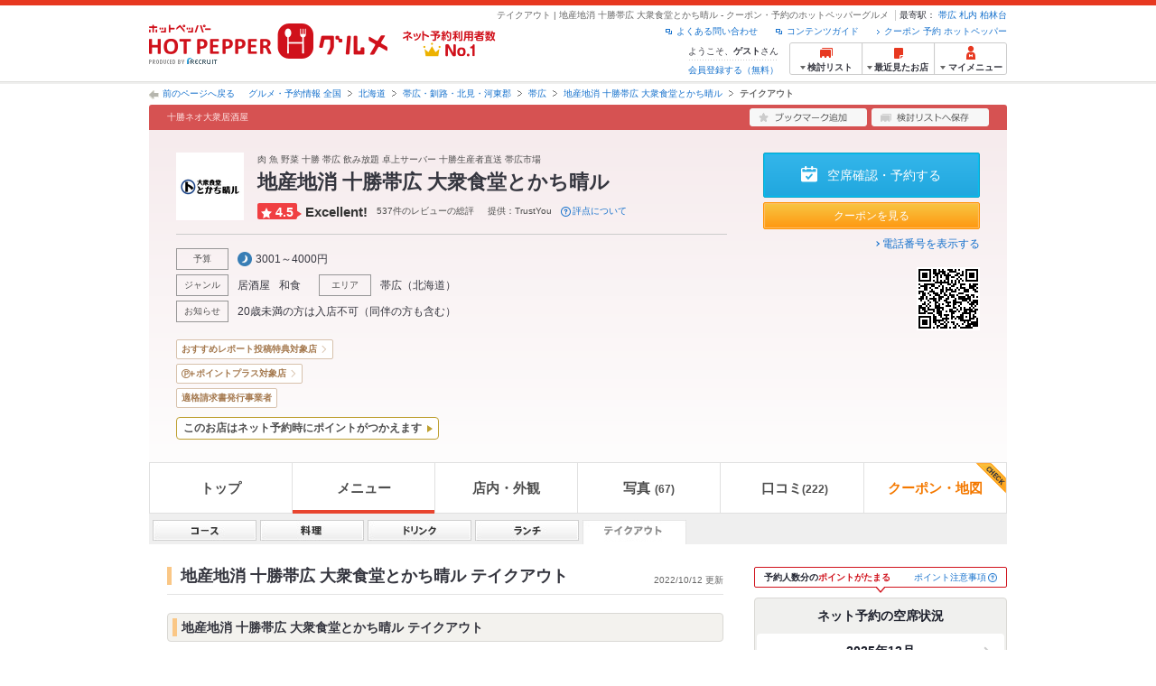

--- FILE ---
content_type: text/html;charset=UTF-8
request_url: https://www.hotpepper.jp/strJ001192026/takeout/
body_size: 16134
content:
<!DOCTYPE html PUBLIC "-//W3C//DTD XHTML 1.0 Strict//EN" "http://www.w3.org/TR/xhtml1/DTD/xhtml1-strict.dtd">
<html lang="ja" xml:lang="ja" xmlns="http://www.w3.org/1999/xhtml" xmlns:og="http://ogp.me/ns#" xmlns:fb="http://ogp.me/ns/fb#">
<head>
	<meta http-equiv="Content-Type" content="text/html; charset=UTF-8" />
<title>地産地消 十勝帯広 大衆食堂とかち晴ル(帯広/居酒屋)のテイクアウト | ホットペッパーグルメ</title>
<meta name="Keywords" content="地産地消 十勝帯広 大衆食堂とかち晴ル,グルメ,クーポン,テイクアウト,ネット予約,ポイント,ホットペッパー,Hotpepper,帯広,居酒屋忘年会,宴会,歓送迎会" />
<meta name="Description" content="地産地消 十勝帯広 大衆食堂とかち晴ル（帯広/居酒屋/和風）のテイクアウトメニューです。地産地消 十勝帯広 大衆食堂とかち晴ルの地図、メニュー、口コミ、写真などグルメ情報満載です！" />
<meta http-equiv="Content-Language" content="ja" />
<meta http-equiv="Content-Style-Type" content="text/css" />
<meta http-equiv="Content-Script-Type" content="text/javascript" />
<meta name="robots" content="index,follow" />
	<meta name="robots" content="noydir" />
<meta name="robots" content="noodp" />
<link rel="canonical" href="https://www.hotpepper.jp/strJ001192026/takeout/" />
<link rel="stylesheet" type="text/css" href="https://imgfp.hotp.jp/SYS/cmn/css/common/import.css?1635317157887" media="all"/>
<link rel="stylesheet" type="text/css" href="https://imgfp.hotp.jp/SYS/cmn/css/common/front.css?1738187882233" media="all"/>
<link rel="stylesheet" type="text/css" href="https://imgfp.hotp.jp/SYS/cmn/css/common/shop.css?1739393508232" media="all"/>
<link rel="stylesheet" type="text/css" href="https://imgfp.hotp.jp/SYS/cmn/css/front_002/shop.css?1738187882246" media="all"/>
<link rel="stylesheet" type="text/css" href="https://imgfp.hotp.jp/SYS/cmn/css/061.css?1635317157753" media="all"/>
<link rel="stylesheet" type="text/css" href="https://imgfp.hotp.jp/SYS/cmn/css/common/print.css?1635317157925" media="print"/>
<link rel="stylesheet" type="text/css" href="https://imgfp.hotp.jp/SYS/cmn/css/common/colors/2r.css?1635317157820" media="all"/>
<link rel="stylesheet" type="text/css" href="https://imgfp.hotp.jp/SYS/cmn/css/front_002/colors/2r.css?1635317158034" media="all"/>
<link rel="stylesheet" type="text/css" href="https://imgfp.hotp.jp/SYS/sokuyoyaku/css/sokuyoyaku.css?1676820635205" media="all"/>
<link rel="stylesheet" type="text/css" href="https://imgfp.hotp.jp/SYS/cmn/css/front_002/header.css?1675012861966" media="all"/>
<link rel="stylesheet" type="text/css" href="https://imgfp.hotp.jp/SYS/PC/css/pages/psi010/PSI01036.css?1743026138663" media="all"/>
<script type="text/javascript" src="https://imgfp.hotp.jp/SYS/cmn/js/front_002/import.js?1635317171083"></script>
<script type="text/javascript" src="https://imgfp.hotp.jp/SYS/cmn/js/storeNav.js?1635317171280"></script>
<script type="text/javascript" src="https://imgfp.hotp.jp/SYS/cmn/js/front_002/common.min.js?1635317171063"></script>
<script type="text/javascript" src="https://imgfp.hotp.jp/SYS/cmn/js/front_002/store.min.js?1635317171145"></script>
<script type="text/javascript" src="https://imgfp.hotp.jp/SYS/cmn/js/recommend.js?1635317171252"></script>
<script type="text/javascript" src="https://imgfp.hotp.jp/SYS/cmn/js/jsrender.min.js?1635317171245"></script>
<script type="text/javascript" src="https://imgfp.hotp.jp/SYS/cmn/js/header_pullDown.js?1635317171172"></script>
<script type="text/javascript" src="https://imgfp.hotp.jp/SYS/cmn/js/front_002/showVariation.min.js?1635317171138"></script>
<!-- global.html -->
<script type="text/javascript">
var tableauKeys = [];
!function(t){var e={};function n(r){if(e[r])return e[r].exports;var o=e[r]={i:r,l:!1,exports:{}};return t[r].call(o.exports,o,o.exports,n),o.l=!0,o.exports}n.m=t,n.c=e,n.d=function(t,e,r){n.o(t,e)||Object.defineProperty(t,e,{enumerable:!0,get:r})},n.r=function(t){"undefined"!=typeof Symbol&&Symbol.toStringTag&&Object.defineProperty(t,Symbol.toStringTag,{value:"Module"}),Object.defineProperty(t,"__esModule",{value:!0})},n.t=function(t,e){if(1&e&&(t=n(t)),8&e)return t;if(4&e&&"object"==typeof t&&t&&t.__esModule)return t;var r=Object.create(null);if(n.r(r),Object.defineProperty(r,"default",{enumerable:!0,value:t}),2&e&&"string"!=typeof t)for(var o in t)n.d(r,o,function(e){return t[e]}.bind(null,o));return r},n.n=function(t){var e=t&&t.__esModule?function(){return t.default}:function(){return t};return n.d(e,"a",e),e},n.o=function(t,e){return Object.prototype.hasOwnProperty.call(t,e)},n.p="",n(n.s=79)}({45:function(t,e,n){"use strict";Object.defineProperty(e,"__esModule",{value:!0});var r=function(t){return t&&t.__esModule?t:{default:t}}(n(46));e.default=function(t){var e=window[t],n=(0,r.default)(t);return{enabled:function(){return n},get:function(t){return n?e.getItem(t):null},set:function(t,r){if(n){var o=r;"string"!=typeof r&&(o=JSON.stringify(r)),e.setItem(t,o)}},remove:function(t){n&&e.removeItem(t)}}}},46:function(t,e,n){"use strict";Object.defineProperty(e,"__esModule",{value:!0}),e.default=function(t){try{var e=window[t];if(!e)return!1;if(!("getItem"in e&&"setItem"in e&&"removeItem"in e))return!1;var n="___hpgstorage___check___";return e.setItem(n,"check"),"check"!==e.getItem(n)?!1:(e.removeItem(n),!0)}catch(t){return!1}}},79:function(t,e,n){"use strict";void 0===window.Squilla&&n(80)},80:function(t,e,n){"use strict";var r=a(n(81)),o=n(82),i=a(n(84));function a(t){return t&&t.__esModule?t:{default:t}}var u=window,s=function(){var t=(0,i.default)(),e=!t.get("__hpg_saw");return void 0!==document.cookie&&t.set("__hpg_saw","1",1800),e}(),c=function(t){if(!u.s)return u.tableauKeys=u.tableauKeys||[],void u.tableauKeys.push(t);if(!s){setTimeout(function(){!function(t){var e=u.s;e.linkTrackVars="prop53",e.linkTrackEvents="None",e.prop53=t,e.tl(window||{},"o","sendTableauKeys")}(t)},1e3)}};r.default.setSendResultFunction(function(t,e){var n=t+"-"+e;if(c(n),u.s)(0,o.record)(n);else var r=setInterval(function(){if(u.s){clearInterval(r);for(var t=(u.s.prop53||"").split(","),e=0,n=t.length;e<n;e++)(0,o.record)(t[e])}else"complete"===document.readyState&&clearInterval(r)},10)}),r.default.configData={tests:{}},u.Squilla=r.default;var l="/doc/include/head/common/abtest.config.js?_="+(new Date).getTime();document.write(["<scr",'ipt type="text/javascript" src="',l,'"></scr',"ipt>"].join(""))},81:function(t,e,n){"use strict";var r,o=function(t,e){for(var n in e)e.hasOwnProperty(n)&&(t[n]=e[n]);function r(){this.constructor=t}t.prototype=null===e?Object.create(e):(r.prototype=e.prototype,new r)};!function(t){t.emptyConfigData=function(){return{tests:{}}}}(r||(r={})),function(t){function e(t){if(!t)return null;var e=t;if(void 0!==t.cookieName&&(e.storeKeyName=t.cookieName),void 0!==t.remakeCookie&&(e.remakeValue=t.remakeCookie),void 0!==t.patterns)for(var n=0,r=t.patterns.length;n<r;n++)void 0!==t.patterns[n].cookie&&(e.patterns[n].range=t.patterns[n].cookie);return e}t.convertTestConfigData=e,t.convertConfigData=function(n){var r=t.emptyConfigData();if(!n)return r;if(void 0!==n.tests)for(var o in n.tests)r.tests[o]=e(n.tests[o]);return r}}(r||(r={})),function(t){var e=function(){function e(t){this.setConfigData(t)}return e.prototype.setConfigData=function(e){this.data=e?t.convertConfigData(e):t.emptyConfigData()},e.prototype.getTest=function(t){return this.data?this.data.tests[t]:null},e.prototype.getTests=function(){return this.data?this.data.tests:null},e.prototype.setTest=function(e,n){this.data||this.setConfigData(null),this.data.tests=this.data.tests||{},this.data.tests[e]=t.convertTestConfigData(n)},e}();t.Config=e}(r||(r={})),function(t){var e="X";t.setOriginalPattern=function(t){e=t},t.getOriginalPattern=function(){return e};var n=14;t.setTestCookieExpiresDate=function(t){n=t},t.getTestCookieExpiresDate=function(){return n};var r="_squilla";t.setStorageKeyName=function(t){r=t},t.getStorageKeyName=function(){return r};var o=14;t.setStorageExpiresDate=function(t){o=t},t.getStorageExpiresDate=function(){return o},function(t){t[t.cookie=0]="cookie",t[t.localStorage=1]="localStorage"}(t.StoreType||(t.StoreType={}));var i=t.StoreType.cookie;t.setStoreType=function(t){i=t},t.getStoreType=function(){return i},t.sendResult=function(t,e){},t.setSendResultFunction=function(n){var r=n;t.sendResult=function(t,n){void 0===n&&(n=e),r(t,n)}}}(r||(r={})),function(t){function e(t,e){var n,r=!1,o=document;if(t())e();else{var i=function(){"interactive"!==o.readyState?"complete"===o.readyState&&(r||(r=!0,t()&&e())):r||t()&&(r=!0,e())};o.addEventListener?o.addEventListener("readystatechange",i):o.onreadystatechange=i,n=setInterval(function(){r?clearInterval(n):t()&&(clearInterval(n),r=!0,e())},0)}}function n(t){if(void 0!==t&&t.length>0)for(var e=document.getElementsByTagName("head")[0],n=0,r=t;n<r.length;n++){var o=r[n],i=document.createElement("link");i.rel="stylesheet",i.type="text/css",i.href=o,i.media="all",e.appendChild(i)}}function r(t){if(void 0!==t&&t.length>0)for(var e=document.getElementsByTagName("head")[0],n=0,r=t;n<r.length;n++){var o=r[n];if("complete"===document.readyState){var i=document.createElement("script");i.type="text/javascript",i.src=o,e.appendChild(i)}else document.write(["<scr",'ipt type="text/javascript" src="',o,'"></scr',"ipt>"].join(""))}}t.isBot=function(){var t=navigator&&navigator.userAgent?navigator.userAgent:null;return!t||!/^Mozilla|^DoCoMo|^KDDI|^SoftBank|^Opera|^Dalvik|^BlackBerry/.test(t)||/[b|B]ot|[c|C]rawler|[s|S]pider/.test(t)},t.triggerBySelector=function(t,n){var r,o=document;"undefined"==typeof jQuery?(o.querySelectorAll||(r=function(){return!1}),r=function(){return o.querySelectorAll(t).length>0}):r=function(){return jQuery(t).length>0},e(r,n)},t.triggerByVariable=function(t,n){e(function(){return void 0!==window[t]},n)},t.addResources=function(t){n(t.css),r(t.script)},t.preLoadStyleResources=function(t){if(void 0!==t&&t.length>0)for(var e=document.getElementsByTagName("head")[0],n=0,r=t;n<r.length;n++){var o=r[n],i=document.createElement("link");i.rel="stylesheet",i.type="text/css",i.href=o,i.media="all",e.appendChild(i),setTimeout(function(t){return function(){e.removeChild(t)}}(i),10)}},t.addStyleResources=n,t.addScriptResources=r,t.isLocalStorageEnable=function(){try{var t=window.localStorage;if(!t)return!1;if(!("getItem"in t&&"setItem"in t&&"removeItem"in t))return!1;var e="__squilla__check__";return t.setItem(e,"check"),"check"===t.getItem(e)&&(t.removeItem(e),!0)}catch(t){return!1}}}(r||(r={})),function(t){var e=function(){function e(e,n){this.events={begin:function(){},end:function(){}},this.testVal=null,this.addtionalStyles=[];var r=n.getTest(e);if(r){if(void 0!==r.stopDate)try{if(Date.parse(r.stopDate+" 00:00:00 GMT+0900")<=(new Date).getTime())return}catch(t){return}var o=t.TestStoreManager.getTestStore(n);if(o.isEnable()){this.testVal=o.getVal(e),this.testName=e,this.testConfig=r;var i=o.checkPattern(e);this.pattern=null!==i?i.pattern:void 0,i&&void 0!==i.additionalResources&&(t.addScriptResources(i.additionalResources.script),this.addtionalStyles=i.additionalResources.css,t.preLoadStyleResources(this.addtionalStyles))}}}return e.prototype.on=function(t,e){return"function"==typeof this.events[t]?(this.events[t]=e,this):this.pattern?(t===this.pattern&&(this.testProc=e),this):this},e.prototype.begin=function(t){return this.on("begin",t)},e.prototype.end=function(t){return this.on("end",t)},e.prototype.proc=function(t,e){return this.on(t,e)},e.prototype.run=function(){if(!t.isBot()){if(t.addStyleResources(this.addtionalStyles),this.events.begin(),"function"==typeof this.testProc&&this.testProc(),null!==this.testVal){var e=this.testConfig;t.sendResult("string"==typeof e.testKey?e.testKey:this.testName,this.pattern)}this.events.end()}},e}();t.Test=e}(r||(r={})),function(t){var e;t.version=function(){return"Squilla 0.1.1 75cfaff build: 2016-09-27T09:23Z"},t.init=function(n){e=new t.Config(n)},t.setTestConfig=function(n,r){(e=e||new t.Config(null)).setTest(n,r)},t.test=function(n){return new t.Test(n,e)},t.__c=function(){return e}}(r||(r={})),function(t){var e=function(){function t(t){this.config=t}return t.prototype.getTestConfig=function(t){if(!this.isEnable())return null;if(!this.config)return null;var e=this.config.getTest(t);return e||null},t.prototype.getStoreKey=function(t){var e=this.getTestConfig(t);return e?e.storeKeyName?e.storeKeyName:t:null},t.prototype.getVal=function(t){var e=this,n=this.getTestConfig(t);if(!n)return null;var r=function(t,n){var r=e.getItem(t);return null===r&&n&&(r=0|100*Math.random()),r}(this.getStoreKey(t),"boolean"!=typeof n.remakeValue||n.remakeValue);return null!==r&&this.setVal(t,r),r},t.prototype.setVal=function(t,e){var n=this.getStoreKey(t);n&&this.setItem(n,e)},t.prototype.checkPattern=function(t){var e=this.getTestConfig(t);return e?function(t,e){if(null!==t)for(var n=0,r=e;n<r.length;n++){var o=r[n];if(o.range&&o.range.min<=t&&t<=o.range.max)return o}return null}(this.getVal(t),e.patterns):null},t}();t.TestStore=e;var n=function(e){function n(){e.apply(this,arguments)}return o(n,e),n.prototype.isEnable=function(){return"cookie"in document},n.prototype.getItem=function(t){for(var e=0,n=document.cookie.split(";");e<n.length;e++){var r=n[e].split("=");if(decodeURIComponent(r.shift()).replace(" ","")===t)return+decodeURIComponent(r.shift())}return null},n.prototype.setItem=function(e,n){var r=encodeURIComponent(e)+"="+encodeURIComponent(n.toString())+"; path=/",o=t.getTestCookieExpiresDate();if(o){var i=new Date;i.setDate(i.getDate()+o),r+="; expires="+i.toUTCString()}document.cookie=r},n}(e),r=function(e){function n(){e.apply(this,arguments)}return o(n,e),n.prototype.isEnable=function(){return t.isLocalStorageEnable()},n.prototype.getStorageData=function(){var e=localStorage.getItem(t.getStorageKeyName());if(!e)return null;try{return JSON.parse(e)}catch(t){return null}},n.prototype.clearStorageData=function(t){var e={},n=(new Date).getTime();for(var r in t){t[r].expires<n&&(e[r]=!0)}for(var o in e)delete t[o]},n.prototype.getItem=function(t){var e=this.getStorageData();if(!e)return null;var n=e[t];return void 0===n?null:n.expires<(new Date).getTime()?null:n.value},n.prototype.setItem=function(e,n){var r=this.getStorageData();r||(r={}),this.clearStorageData(r);var o=function(){var e=t.getStorageExpiresDate();if(e){var n=new Date;return n.setDate(n.getDate()+e),n.getTime()}return 0}();r[e]={value:n,expires:o},localStorage.setItem(t.getStorageKeyName(),JSON.stringify(r))},n}(e);!function(e){var o={};o[t.StoreType.cookie]=n,o[t.StoreType.localStorage]=r,e.getTestStore=function(e){return new(0,o[t.getStoreType()])(e)}}(t.TestStoreManager||(t.TestStoreManager={}))}(r||(r={})),t.exports=r||{}},82:function(t,e,n){"use strict";Object.defineProperty(e,"__esModule",{value:!0}),e.record=function(t){var e=new Date,n=i(t);return n.first_touch_time=new Date(n.first_touch_time||e),n.last_touch_time=e,u(t,n),n},e.allRecordData=function(){var t={};for(var e in o)""!==e&&(t[e]=i(e));return t};var r=(0,function(t){return t&&t.__esModule?t:{default:t}}(n(83)).default)(),o=JSON.parse(r.get("hpg_abtest_recorder")||"{}"),i=function(t){var e=o[t]||function(t){return{data:t,first_touch_time:null,last_touch_time:null}}(t);return e.first_touch_time=e.first_touch_time?new Date(e.first_touch_time):null,e.last_touch_time=e.last_touch_time?new Date(e.last_touch_time):null,delete e.count,e},a=function(t){delete o[t]},u=function(t,e){""!==t&&(o[t]=e),function(){var t=[""],e=new Date;for(var n in o){var i=o[n];e-new Date(i.last_touch_time)>2592e6&&t.push(n)}for(var u=0,s=t.length;u<s;u++)a(t[u]);r.set("hpg_abtest_recorder",o)}()}},83:function(t,e,n){"use strict";Object.defineProperty(e,"__esModule",{value:!0});var r=function(t){return t&&t.__esModule?t:{default:t}}(n(45));e.default=function(){return(0,r.default)("localStorage")}},84:function(t,e,n){"use strict";Object.defineProperty(e,"__esModule",{value:!0}),e.default=function(){var t={},e=[],n=document;if(void 0!==n.cookie)for(var r=n.cookie.split(";"),o=void 0,i=void 0,a=void 0,u=0,s=r.length;u<s;u++){o=r[u].split("=");try{i=decodeURIComponent(o.shift()).replace(" ","")}catch(t){continue}try{a=decodeURIComponent(o.shift())}catch(t){continue}t[i]=a,e.push(i)}return{get:function(e){return void 0!==t[e]?t[e]:null},set:function(e,r){var o=arguments.length>2&&void 0!==arguments[2]?arguments[2]:null;if(void 0!==n.cookie){var i=[];if(i.push(e+"="+encodeURIComponent(r)),i.push("path=/"),o){i.push("max-age="+o);var a=new Date;a.setSeconds(a.getSeconds()+o),i.push("expires="+a.toUTCString())}n.cookie=i.join("; "),t[e]=r}},names:function(){return e}}}}});
!function(e){var t={};function r(n){if(t[n])return t[n].exports;var o=t[n]={i:n,l:!1,exports:{}};return e[n].call(o.exports,o,o.exports,r),o.l=!0,o.exports}r.m=e,r.c=t,r.d=function(e,t,n){r.o(e,t)||Object.defineProperty(e,t,{enumerable:!0,get:n})},r.r=function(e){"undefined"!=typeof Symbol&&Symbol.toStringTag&&Object.defineProperty(e,Symbol.toStringTag,{value:"Module"}),Object.defineProperty(e,"__esModule",{value:!0})},r.t=function(e,t){if(1&t&&(e=r(e)),8&t)return e;if(4&t&&"object"==typeof e&&e&&e.__esModule)return e;var n=Object.create(null);if(r.r(n),Object.defineProperty(n,"default",{enumerable:!0,value:e}),2&t&&"string"!=typeof e)for(var o in e)r.d(n,o,function(t){return e[t]}.bind(null,o));return n},r.n=function(e){var t=e&&e.__esModule?function(){return e.default}:function(){return e};return r.d(t,"a",t),t},r.o=function(e,t){return Object.prototype.hasOwnProperty.call(e,t)},r.p="",r(r.s=85)}({85:function(e,t,r){"use strict"}});
</script>
</head>
<body class="jscScrollTop">
	<div id="platform" class="typeD">
		<div id="platformWrap">
			<div id="header" class="headerWrap">
	<div class="inner">
		<div class="headerLogoArea">
	<a href="https://www.hotpepper.jp/"><img src="https://imgfp.hotp.jp/SYS/cmn/images/front_002/logo_hotopepper_264x45.png" alt="ホットペッパー HOTPEPPER グルメ" width="264" height="45"/></a><!--from-->
<style type="text/css">
        .promotionCatchLink{display: block;}
        .promotionCatchLink + .headerChosei{position: absolute;left: 425px;top: 0;}
        .promotionCatchNetReserve{position: absolute;left: 274px;top: 7px;}
</style>
<a href="https://www.hotpepper.jp/yoyaku_no1/" class="promotionCatchLink" target="_blank">
        <img src="/doc/logocatch/logo_promotionCatch_reservationsCanStores_No1.png" alt="ネット予約利用者数No.1" class="promotionCatchNetReserve" width="128" height="30" />
</a>
<!--to-->
</div>
<div class="headerInfoArea">
			<div class="headerShopInfo">
				<p class="headerShopName">テイクアウト | 地産地消 十勝帯広 大衆食堂とかち晴ル - クーポン・予約のホットペッパーグルメ</p>
				<dl class="headerShopArea">
						<dt>最寄駅：</dt>
						<dd><a href="/SA41/Y885/X941/3412047/">帯広</a></dd>
						<dd><a href="/SA41/Y502/X943/3412048/">札内</a></dd>
						<dd><a href="/SA41/Y885/X941/3412046/">柏林台</a></dd>
						</dl>
					</div><ul class="headerLinks cFix">
				<li><a href="https://www.hotpepper.jp/index.html" onclick="customLinkLog('header_link');">クーポン 予約 ホットペッパー</a></li>
				<li class="iconNewWindow newWindowLink"><a href="/doc/contents_guide.html" rel="external" onclick="return hpr.window.openExternal(this);">コンテンツガイド</a></li>
				<li class="iconNewWindow newWindowLink"><a href="javascript:void(0);" rel="external" onclick="customLinkLog('header_faq'); return hpr.external_site.showFaq();">よくある問い合わせ</a></li>
			</ul>
			<div class="headerNavigationGroup">
	<div class="userInfo">
	<p class="userInfoTop">ようこそ、<span class="userName">ゲスト</span>さん</p>
			<p class="userInfoBottom"><a href="javascript:void(0);" onclick="hpr.external_site.openHpMemberAction('cpw010','registerMember','?screenId=PSI01036&completeSelf=1', false); return false;">会員登録する（無料）</a></p>
		</div>

<ul class="jscDropDownHead mainNav">
		<li class="navList">
			<a href="javascript:void(0);" onclick="customLinkLog('header_examine'); hpr.keepStoreList.expandList(); return false;"><span class="fs10 bold padL10">検討リスト</span></a>
			<div class="dropDownWide positionHeader dn jscDropDown">
				<div class="headerBox">
					<ul class="boxInner"></ul>
				</div>
				<p class="close"><a href="javascript:void(0);"><img width="33" height="26" src="https://imgfp.hotp.jp/SYS/yoyaku/images/btn_drop_close.png" alt="" class="hover" /></a></p>
			</div>
		</li>
		<li class="navHistory">
			<a href="javascript:void(0);" onclick="customLinkLog('header_recently'); return false;"><span class="fs10 bold padL7">最近見たお店</span></a>
			<div class="dropDownWide  positionHeader dn jscDropDown">
				<div class="headerBox">
					<ul class="boxInner shopHistory"></ul>
				</div>
				<p class="close"><a href="javascript:void(0);"><img width="33" height="26" src="https://imgfp.hotp.jp/SYS/yoyaku/images/btn_drop_close.png" alt="" class="hover" /></a></p>
			</div>
		</li>
		<li class="navMypage">
			<a href="javascript:void(0);" onclick="customLinkLog('header_mypage'); return false;" class="totalMenuMessageCountWrap">
				<span class="fs10 bold padL10">マイメニュー</span>
				</a>
			<div class="dropDownSmall positionHeader dn jscDropDown menuMessageListWrap">
				<div class="headerBox">
					<ul class="boxInner menuMessageList">
						<li><a href="/CSP/pmy010/">マイページTOP</a></li>
						<li>
							<a href="/CSP/pmy020/">予約の確認</a></li>
						<li>
							<a href="/CSP/smac10/doMessages">お店からのメッセージ一覧</a></li>
						<li><a href="/gourmetnotes/">グルメ手帳</a></li>
						<li><a href="/CSP/dfs020/">ブックマーク</a></li>
						<li><a href="javascript:void(0);" onclick="hpr.external_site.openHpMemberAction('cpw010','referPoint','?screenId=PSI01036', true); return false;">ポイント残高照会</a></li>
						<li><a href="javascript:void(0);" onclick="hpr.external_site.openHpMemberAction('cpw010','usehist','?screenId=PSI01036', true); return false;">ポイント利用履歴</a></li>
						<li><a href="https://point.recruit.co.jp/member/relMgrPtSel?siteCd=HPG" onclick="customLinkLog('mymenu_pointsetting');" target="_blank">ポイント設定変更</a></li>
						</ul>
				</div>
				<p class="close"><a href="javascript:void(0);"><img width="33" height="26" src="https://imgfp.hotp.jp/SYS/yoyaku/images/btn_drop_close.png" alt="" class="hover" /></a></p>
			</div>
		</li>
	</ul>
</div>
</div></div></div><div id="utilities">
			<div class="inner">
	<div class="breadcrumbListWrap cf">
			<nav>
				<p class="back">
					<a href="javascript:historyBackOrClose();">前のページへ戻る</a>
				</p>
				<ol class="breadcrumbList cf">
					<li><a href="https://www.hotpepper.jp/index.html">グルメ・予約情報 全国</a></li>
						<li><a href="/SA41/">北海道</a></li>
						<li><a href="/SA41/Y885/">帯広・釧路・北見・河東郡</a></li>
						<li><a href="/SA41/Y885/X941/">帯広</a></li>
						<li><a href="/strJ001192026/">地産地消 十勝帯広 大衆食堂とかち晴ル</a></li>
						<li class="current">テイクアウト</li>
						</ol>
			</nav>
		</div>
	</div>
		</div>
	<div id="jsiOutsideBannerContents" style="position: relative; width: 950px; margin: 0 auto;">
    <div id="jsiOutsideBannerRight" style="position: absolute; top: 0; left: 100%; margin-left: 15px; text-align: left;">
        <!-- hamidashi_right.htm -->
<!-- /hamidashi_right.htm -->
</div>
    <div id="jsiOutsideBannerLeft" style="position: absolute; top: 0; right: 100%; margin-right: 15px; text-align: right;">
        <!-- hamidashi_left.htm -->
<!-- /hamidashi_left.htm -->
</div>
</div>
<script type="text/javascript">
    $(function(){
        if($('#jsiOutsideBannerContents').children().length >= 1){
            $('body').css({
                'min-width' : '950px',
                'overflow' : 'hidden',
                'position' : 'relative'
            });
        }
    });
</script><div id="container">
				<div class="inner">
					<div id="shopHeaderWrapper">

<div class="shopHeader shopHeaderInnerWrap">
	<div class="shopHeaderLead cFix">
		<p class="shopHeaderGenreCatch"><span class="shopHeaderGenreCatchInner">十勝ネオ大衆居酒屋</span></p>
		<ul class="shopHeaderLeadBtn cFix">
			<li class="btnShopHeaderDiary">
				<a id="add1" href="javascript:void(0);" onclick="SCClick_test('cmn_btn_bkm1','PSI01036:J001192026');hpr.favorite.store.addBookmark('add1', true, '29','J001192026','','','','org.apache.struts.taglib.html.TOKEN','');SCClick_okiniStoreAdd('J001192026','1');return false;">
					<img src="https://imgfp.hotp.jp/SYS/cmn/images/front_002/btn_add_bookmark.png" alt="ブックマーク追加" width="130" height="20" class="hover" />
				</a>
				</li>
			<li class="btnShopHeaderKeeplist">
				<a href="javascript:void(0);" id="linkIDJ001192026_01" onclick="SCClick_toriKeepAdd('J001192026','1', 'PSI01036');hpr.keeplist.addStore(this, 'J001192026');return false;">
					<img src="https://imgfp.hotp.jp/SYS/cmn/images/front_002/btn_add_keeplist.png" alt="検討リストへ保存" width="130" height="20" class="hover" />
				</a>
			</li>
		</ul>
	</div>
	<div class="shopHeaderContents pr">
		<div class="shopHeaderContentsInner">
			<div class="shopHeaderContentsInfo">
				<div class="shopHeaderLogoTitleWrap">
					<p class="shopHeaderLogo">
							<a href="/strJ001192026/"><img src="https://imgfp.hotp.jp/IMGH/60/92/P040396092/P040396092_69.jpg" alt="地産地消 十勝帯広 大衆食堂とかち晴ルのロゴ" class="resizeImg" /></a></p>
					<div class="shopTitle">
						<div class="crown">肉 魚 野菜 十勝 帯広 飲み放題 卓上サーバー 十勝生産者直送 帯広市場 </div>
						<div class="shopNameBlock">
							<h1 class="shopName">地産地消 十勝帯広 大衆食堂とかち晴ル</h1>
						</div>
						<div class="ratingWrap">
		<span class="ratingScoreValue rating1">4.5</span><span class="ratingScoreText">Excellent!</span><span class="ratingReivew">537件のレビューの総評</span><span class="ratingProvider">提供：TrustYou</span>
		<div class="aboutRatingWrap">
			<span class="aboutRatingText">評点について</span>
			<div class="tooltipRating">Web上の膨大な口コミ情報をもとに、TrustYou社の独自のアルゴリズムで算出した総合的な評価を表示しています。</div>
		</div>
	</div>
</div>
				</div>
				<div class="shopInfoInnerSectionWrap">
					<ul class="shopInfoInnerSection jscShopInfoInnerSection cf">
						<li class="shopInfoBudgetWrap">
								<dl class="shopInfoInnerSectionBlock cf">
									<dt>予算</dt>
									<dd class="shopInfoInnerBudget shopInfoInnerItemTitle">
										<span class="shopInfoBudgetDinner">3001～4000円</span>
										</dd>
								</dl>
							</li>
						<li>
							<dl class="shopInfoInnerSectionBlock cf">
								<dt>ジャンル</dt>
								<dd class="shopInfoInnerItem jscShopInfoInnerItem">
									<p class="shopInfoInnerItemTitle" >
										<a href="https://www.hotpepper.jp/G001/">
											居酒屋</a>
									</p>
									<ul class="shopInfoInnerItemList jscShopInfoInnerItemList">
											<li >
													<a href="https://www.hotpepper.jp/G001/g010/">和風</a>
												</li>
											<li >
													<a href="https://www.hotpepper.jp/SA41/Y885/G001/">帯広・釧路・北見・河東郡 × 居酒屋</a>
												</li>
											<li >
													<a href="https://www.hotpepper.jp/SA41/Y885/G001/g010/">帯広・釧路・北見・河東郡 × 和風</a>
												</li>
											<li >
													<a href="https://www.hotpepper.jp/SA41/Y885/X941/3412047/G001/">帯広駅 × 居酒屋</a>
												</li>
											<li class="lastChild">
													<a href="https://www.hotpepper.jp/SA41/Y885/X941/3412047/G001/g010/">帯広駅 × 和風</a>
												</li>
											</ul>
									</dd>
								<dd class="shopInfoInnerItem jscShopInfoInnerItem">
										<p class="shopInfoInnerItemTitle" >
											<a href="https://www.hotpepper.jp/G004/">
												和食</a>
										</p>
										<ul class="shopInfoInnerItemList jscShopInfoInnerItemList">
											<li >
													<a href="https://www.hotpepper.jp/G004/g045/">和食全般</a>
												</li>
											<li >
													<a href="https://www.hotpepper.jp/SA41/Y885/G004/">帯広・釧路・北見・河東郡 × 和食</a>
												</li>
											<li >
													<a href="https://www.hotpepper.jp/SA41/Y885/G004/g045/">帯広・釧路・北見・河東郡 × 和食全般</a>
												</li>
											<li >
													<a href="https://www.hotpepper.jp/SA41/Y885/X941/3412047/G004/">帯広駅 × 和食</a>
												</li>
											<li class="lastChild">
													<a href="https://www.hotpepper.jp/SA41/Y885/X941/3412047/G004/g045/">帯広駅 × 和食全般</a>
												</li>
											</ul>
									</dd>
								</dl>
						</li>
						<li>
							<dl class="shopInfoInnerSectionBlock cf">
								<dt>エリア</dt>
								<dd class="shopInfoInnerItemArea jscShopInfoInnerItem">
									<p class="shopInfoInnerItemTitle" >
										<a href="https://www.hotpepper.jp/SA41/Y885/X941/">
											帯広</a>
									</p>
									<ul class="shopInfoInnerItemList jscShopInfoInnerItemList">
											<li >
													<a href="https://www.hotpepper.jp/SA41/Y885/X941/G001/">帯広 × 居酒屋</a>
												</li>
											<li >
													<a href="https://www.hotpepper.jp/SA41/Y885/X941/G001/g010/">帯広 × 和風</a>
												</li>
											<li >
													<a href="https://www.hotpepper.jp/SA41/Y885/X941/G004/">帯広 × 和食</a>
												</li>
											<li class="lastChild">
													<a href="https://www.hotpepper.jp/SA41/Y885/X941/G004/g045/">帯広 × 和食全般</a>
												</li>
											</ul>
									</dd>
								<dd class="shopInfoInnerItemArea jscShopInfoInnerItem">
									<p class="shopInfoInnerItemTitle">
										（<a href="https://www.hotpepper.jp/SA41/">北海道</a>）
									</p>
									<ul class="shopInfoInnerItemList jscShopInfoInnerItemList">
											<li >
													<a href="https://www.hotpepper.jp/SA41/G001/">北海道 × 居酒屋</a>
												</li>
											<li >
													<a href="https://www.hotpepper.jp/SA41/G001/g010/">北海道 × 和風</a>
												</li>
											<li >
													<a href="https://www.hotpepper.jp/SA41/G004/">北海道 × 和食</a>
												</li>
											<li class="lastChild">
													<a href="https://www.hotpepper.jp/SA41/G004/g045/">北海道 × 和食全般</a>
												</li>
											</ul>
									</dd>
							</dl>
						</li>
						<li class="fullWidth">
								<dl class="shopInfoInnerSectionBlock cf">
									<dt>お知らせ</dt>
									<dd class="shopInfoInnerItemTitle">20歳未満の方は入店不可（同伴の方も含む）</dd>
								</dl>
							</li>
						</ul>
				</div>
			</div>
			<div class="shopHeaderContentsBtn">
				<ul class="shopHeaderContentsBtnList">
						<li>
									<a href="/strJ001192026/yoyaku/" class="seatConfirmReserveBtn jscOpenReserveModalTrigger" onclick="customLinkLog('soku_st_nethead:J001192026');">
										空席確認・予約する
									</a>
								</li>
							<li>
									<a href="/strJ001192026/map/" class="viewCouponBtn" onclick="SCClick_test('cmn_btn_cop1','PSI01036:J001192026');">クーポンを見る</a></li>
							</ul>
				<p class="telephoneNumberLinkWrap">
						<a href="/strJ001192026/tel/" class="telephoneNumberLink" onclick="storeCallTelLog('J001192026', 'PSI01036', 'telinfo_disp'); customLinkLog('telinfo_disp');">電話番号を表示する</a>
					</p>
				<div class="qrCode">
						<img src="/s/qr/20/26/J001192026/J001192026_hpp037.gif" alt="地産地消 十勝帯広 大衆食堂とかち晴ルのQRコード" width="70" height="70" /></div>
				</div>
		</div>
		<ul class="storeLabelList">
				<li>
						<a href="//www.hotpepper.jp/campaign/reportcp/" target="_blank" class="label" onclick="customLinkLog('generic_campaign_CP240401_header_icon');">おすすめレポート投稿特典対象店</a>
</li>
				</ul>
		<ul class="storeLabelList">
				<li>
						<a href="/point/plus/index.html" target="_blank" class="pointPlus label" onclick="customLinkLog('pointplus_header_icon')">ポイントプラス対象店</a>
					</li>
				</ul>
			<ul class="storeLabelList">
				<li>
						<span class="label">適格請求書発行事業者</span>
					</li>
				</ul>
		<div class="useablePointsLabel" style="position: relative; width: fit-content; margin-top: 10px; font-size: 12px; line-height: 1;">
	<a href="/doc/point_use/pc/index.html" target="_blank" rel="nofollow" class="jsc-doc-holding-point" style="display: block; padding: 5px 18px 6px 7px; border: 1px solid #BEA030; border-radius: 4px; background: #FFFFFF; font-weight: bold; color: #4E4E4E; text-decoration: none;" onmouseover="this.style.backgroundColor='#EFEFEF'" onmouseout="this.style.backgroundColor='#FFFFFF'">このお店はネット予約時にポイントがつかえます</a>
</div>
<style type="text/css">
	.useablePointsLabel > a::after {
		position: absolute;
		top: 0;
		right: 7px;
		bottom: 0;
		height: 0;
		margin: auto;
		border-top: solid 4px transparent;
		border-right: solid 0px transparent;
		border-bottom: solid 4px transparent;
		border-left: solid 6px #BEA030;
		content: "";
	}
</style>
<script type="text/javascript">
	const pointWrapElm = document.getElementsByClassName('userInfoBottom')[0];
	if (pointWrapElm) {
		const docHoldingPointElm = document.getElementsByClassName('jsc-doc-holding-point')[0];
		const docHoldingPointText = docHoldingPointElm.textContent;
		const useablePoint = pointWrapElm.lastElementChild.textContent.replace(/,/g, '');
		const useablePointNumber = Number(useablePoint).toLocaleString();
		if (Number(useablePoint) >= 100) {
			docHoldingPointElm.innerHTML = docHoldingPointText + '<span style="margin-left: 7px; padding-left: 7px; border-left: 1px solid #BEA030; font-weight: bold; color: #4E4E4E;">現在' + useablePointNumber + 'ポイントもっています';
		}
	}
</script>
<!-- 追加ポイント施策 from -->
		<!-- 追加ポイント施策 to -->
	</div>
</div>
</div>
<script type="text/javascript">
	
	hpr.keeplist.show();
</script>
<script type="text/javascript">
//<![CDATA[
	function storeCallTelLog(storeId, gamenId, pushedBtn){
		var req = new XMLHttpRequest();
		var url = '/CSP/pap040/storeCallTelLog';
		var formData = new FormData();
		formData.append('sp', storeId);
		formData.append('gid', gamenId);
		formData.append('btn', pushedBtn);
		req.open('POST', url);
		req.send(formData);
	}
//]]>
</script>
<div class="jscGlobalNav globalNav jsc-global-nav">
	<ul class="globalNavList">
		<li>
			<a href="/strJ001192026/" onclick="customLinkLog('cmn_btn_top1');">トップ</a></li>
		<li class="current">
							<a href="/strJ001192026/course/" onclick="customLinkLog('cmn_btn_fod1');">メニュー</a></li>
					<li>
					<a href="/strJ001192026/appearance/" onclick="customLinkLog('cmn_btn_str1');">店内・外観</a></li>
			<li class="jscShopNavTab">
					<a href="/strJ001192026/photo/" onclick="customLinkLog('cmn_btn_pht1');">
						写真<span class="globalNavNum">(67)</span></a>
					<div class="jscShopNavMenu navPullDownMenu" style="display: none;">
						<ul class="jscShopNavMenuList navPullDownMenuList">
							<li>
								<a href="/strJ001192026/photo/" onclick="customLinkLog('tab_ppd_all');">すべて</a>
							</li>
							<li>
									<a href="/strJ001192026/photo/?PHG=food" onclick="customLinkLog('tab_ppd_food');">料理</a>
								</li>
							<li>
									<a href="/strJ001192026/photo/?PHG=drink" onclick="customLinkLog('tab_ppd_drink');">ドリンク</a>
								</li>
							<li>
									<a href="/strJ001192026/photo/?PHG=appearance" onclick="customLinkLog('tab_ppd_store');">店内外観</a>
								</li>
							<li>
									<a href="/strJ001192026/photo/?PHG=other" onclick="customLinkLog('tab_ppd_other');">その他</a>
								</li>
							</ul>
					</div>
				</li>
			<li class="recommendReport">
						<a href="/strJ001192026/report/" onclick="customLinkLog('cmn_btn_rep1');">口コミ<p class="recommendReportNum">(<span>222</span>)</p></a></li>
				<li class="couponMap">
						<a href="/strJ001192026/map/" onclick="customLinkLog('cmn_btn_map1');">クーポン・地図
							<img class="shopNavCheckTop" src="https://imgfp.hotp.jp/SYS/cmn/images/front_002/icn_check_menu.png" alt="CHECK" width="35" height="35" /></a></li>
				</ul>
</div><div id="shopNavSub">
		<ul class="menuSubNavigation cf">
			<li>
						<a href="/strJ001192026/course/" onclick="customLinkLog('fod_btn_cos1');"><img src="https://imgfp.hotp.jp/SYS/cmn/images/common/front/shopnav_sub_course.jpg" alt="コース" width="115" height="23" class="hover" /></a></li>
				<li>
						<a href="/strJ001192026/food/" onclick="customLinkLog('fod_btn_fdt1');"><img src="https://imgfp.hotp.jp/SYS/cmn/images/common/front/shopnav_sub_dish.jpg" alt="料理" width="115" height="23" class="hover" /></a></li>
				<li>
						<a href="/strJ001192026/drink/" onclick="customLinkLog('fod_btn_dri1');"><img src="https://imgfp.hotp.jp/SYS/cmn/images/common/front/shopnav_sub_drink.jpg" alt="ドリンク" width="115" height="23" class="hover" /></a></li>
				<li>
						<a href="/strJ001192026/lunch/" onclick="customLinkLog('fod_btn_lun1');"><img src="https://imgfp.hotp.jp/SYS/cmn/images/common/front/shopnav_sub_lunch.jpg" alt="ランチ" width="115" height="23" class="hover" /></a></li>
				<li class="current">
						<img src="https://imgfp.hotp.jp/SYS/cmn/images/common/front/shopnav_sub_takeout_top_cr.jpg" alt="テイクアウト" width="115" height="27" />
					</li>
				</ul>
	</div>
<div class="storeContentWrap">
						<div class="mainContent">
							<div class="shopInner">
								<p class="mainHeading">
									<span class="storeName">地産地消 十勝帯広 大衆食堂とかち晴ル テイクアウト</span>
									<span class="date">2022/10/12 更新</span>
									</p>
								<div class="content">
		<h2 id="dish" class="subHeading">地産地消 十勝帯広 大衆食堂とかち晴ル テイクアウト</h2>
		<ul class="anchorLinkList">
			<li><a href="#category001">お弁当</a></li>
				<li><a href="#category002">オードブル</a></li>
				<li><a href="#category003">サイドメニュー</a></li>
				</ul>
		<div class="contentSection">
				<h3 id="category001" class="sectionSubHeading">お弁当</h3>
				<ul class="menuList">
					</ul>
			</div>
			<a href="#dish" class="returnAnchorLink">「テイクアウト」の先頭へ戻る</a>
		<div class="contentSection">
				<h3 id="category002" class="sectionSubHeading">オードブル</h3>
				<ul class="menuList">
					</ul>
			</div>
			<a href="#dish" class="returnAnchorLink">「テイクアウト」の先頭へ戻る</a>
		<div class="contentSection">
				<h3 id="category003" class="sectionSubHeading">サイドメニュー</h3>
				<ul class="menuList">
					</ul>
			</div>
			<a href="#dish" class="returnAnchorLink">「テイクアウト」の先頭へ戻る</a>
		</div>
<div class="updatedDateWrap">
		<div style="margin-bottom: 5px;">
	<p style="font-size: 10px; margin: 0;">※更新日が2021/3/31以前の情報は、当時の価格及び税率に基づく情報となります。価格につきましては直接店舗へお問い合わせください。</p>
</div>
<p class="updatedDate">最終更新日：2022/10/12</p>
			</div>
</div></div><div class="sideContent jsc-store-side-content">
							<div class="pointPlusAppealBalloon">
				<p class="pointPlusAppealText">
					予約人数分の<span class="strong">ポイントがたまる</span>
				</p>
				<a href="javascript:void(0);" class="pointSupplement jsc-modal-point-note-trigger">ポイント注意事項</a>
			</div>
		<div class="reservationStatus">
		<p class="reservationStatusTitle">ネット予約の空席状況</p>
		<div class="calendarWrap">
			<div class="calendarNavigation">
				<button class="prevArrow jsc-calendar-prev-arrow"></button>
				<button class="nextArrow jsc-calendar-next-arrow"></button>
			</div>
			<table class="calendarTable jscInputReserveConditionModalTrigger jsc-calendar-table" summary="ネット予約の空席状況" data-calendar="202512"><caption>2025年12月</caption><thead><tr><th>月</th><th>火</th><th>水</th><th>木</th><th>金</th><th class="sat">土</th><th class="sun">日</th></tr></thead><tbody class="jsc-calendar-tbody"><tr><td class="past"><p class="date">1</p></td><td class="past"><p class="date">2</p></td><td class="past"><p class="date">3</p></td><td class="past"><p class="date">4</p></td><td class="past"><p class="date">5</p></td><td class="past sat"><p class="date">6</p></td><td class="past sun"><p class="date">7</p></td></tr><tr><td class="past"><p class="date">8</p></td><td class="past"><p class="date">9</p></td><td class="past"><p class="date">10</p></td><td class="past"><p class="date">11</p></td><td class="past"><p class="date">12</p></td><td class="past sat"><p class="date">13</p></td><td class="past sun"><p class="date">14</p></td></tr><tr><td class="past"><p class="date">15</p></td><td class="past"><p class="date">16</p></td><td class="past"><p class="date">17</p></td><td class="past"><p class="date">18</p></td><td class="past"><p class="date">19</p></td><td class="past sat"><p class="date">20</p></td><td class="past sun"><p class="date">21</p></td></tr><tr><td class="past"><p class="date">22</p></td><td class="past"><p class="date">23</p></td><td class="past"><p class="date">24</p></td><td class="past"><p class="date">25</p></td><td class="past"><p class="date">26</p></td><td class="past sat"><p class="date">27</p></td><td class="past sun"><p class="date">28</p></td></tr><tr><td class="past"><p class="date">29</p></td><td class="pointPlusIcn" onclick="customLinkLog('calendar_imr_pointplus');"><p class="date jscCellNumber">30</p><span class="status mark">◎</span></td><td class="disabled"><p class="date">31</p><span class="status">休</span></td><td class="empty"></td><td class="empty"></td><td class="empty"></td><td class="empty"></td></tr></tbody></table><table class="calendarTable jscInputReserveConditionModalTrigger jsc-calendar-table dn" summary="ネット予約の空席状況" data-calendar="202601"><caption>2026年01月</caption><thead><tr><th>月</th><th>火</th><th>水</th><th>木</th><th>金</th><th class="sat">土</th><th class="sun">日</th></tr></thead><tbody class="jsc-calendar-tbody"><tr><td class="empty"></td><td class="empty"></td><td class="empty"></td><td class="holiday disabled"><p class="date">1</p><span class="status">休</span></td><td class="pointPlusIcn" onclick="customLinkLog('calendar_imr_pointplus');"><p class="date jscCellNumber">2</p><span class="status mark">◎</span></td><td class="sat pointPlusIcn" onclick="customLinkLog('calendar_imr_pointplus');"><p class="date jscCellNumber">3</p><span class="status mark">◎</span></td><td class="sun pointPlusIcn" onclick="customLinkLog('calendar_imr_pointplus');"><p class="date jscCellNumber">4</p><span class="status mark">◎</span></td></tr><tr><td class="pointPlusIcn" onclick="customLinkLog('calendar_imr_pointplus');"><p class="date jscCellNumber">5</p><span class="status mark">◎</span></td><td class="pointPlusIcn" onclick="customLinkLog('calendar_imr_pointplus');"><p class="date jscCellNumber">6</p><span class="status mark">◎</span></td><td class="pointPlusIcn" onclick="customLinkLog('calendar_imr_pointplus');"><p class="date jscCellNumber">7</p><span class="status mark">◎</span></td><td class="pointPlusIcn" onclick="customLinkLog('calendar_imr_pointplus');"><p class="date jscCellNumber">8</p><span class="status mark">◎</span></td><td class="pointPlusIcn" onclick="customLinkLog('calendar_imr_pointplus');"><p class="date jscCellNumber">9</p><span class="status mark">◎</span></td><td class="sat pointPlusIcn" onclick="customLinkLog('calendar_imr_pointplus');"><p class="date jscCellNumber">10</p><span class="status mark">◎</span></td><td class="sun pointPlusIcn" onclick="customLinkLog('calendar_imr_pointplus');"><p class="date jscCellNumber">11</p><span class="status mark">◎</span></td></tr><tr><td class="holiday pointPlusIcn" onclick="customLinkLog('calendar_imr_pointplus');"><p class="date jscCellNumber">12</p><span class="status mark">◎</span></td><td class="pointPlusIcn" onclick="customLinkLog('calendar_imr_pointplus');"><p class="date jscCellNumber">13</p><span class="status mark">◎</span></td><td class="pointPlusIcn" onclick="customLinkLog('calendar_imr_pointplus');"><p class="date jscCellNumber">14</p><span class="status mark">◎</span></td><td class="pointPlusIcn" onclick="customLinkLog('calendar_imr_pointplus');"><p class="date jscCellNumber">15</p><span class="status mark">◎</span></td><td class="pointPlusIcn" onclick="customLinkLog('calendar_imr_pointplus');"><p class="date jscCellNumber">16</p><span class="status mark">◎</span></td><td class="sat pointPlusIcn" onclick="customLinkLog('calendar_imr_pointplus');"><p class="date jscCellNumber">17</p><span class="status mark">◎</span></td><td class="sun pointPlusIcn" onclick="customLinkLog('calendar_imr_pointplus');"><p class="date jscCellNumber">18</p><span class="status mark">◎</span></td></tr><tr><td class="pointPlusIcn" onclick="customLinkLog('calendar_imr_pointplus');"><p class="date jscCellNumber">19</p><span class="status mark">◎</span></td><td class="pointPlusIcn" onclick="customLinkLog('calendar_imr_pointplus');"><p class="date jscCellNumber">20</p><span class="status mark">◎</span></td><td class="pointPlusIcn" onclick="customLinkLog('calendar_imr_pointplus');"><p class="date jscCellNumber">21</p><span class="status mark">◎</span></td><td class="pointPlusIcn" onclick="customLinkLog('calendar_imr_pointplus');"><p class="date jscCellNumber">22</p><span class="status mark">◎</span></td><td class="pointPlusIcn" onclick="customLinkLog('calendar_imr_pointplus');"><p class="date jscCellNumber">23</p><span class="status mark">◎</span></td><td class="sat pointPlusIcn" onclick="customLinkLog('calendar_imr_pointplus');"><p class="date jscCellNumber">24</p><span class="status mark">◎</span></td><td class="sun pointPlusIcn" onclick="customLinkLog('calendar_imr_pointplus');"><p class="date jscCellNumber">25</p><span class="status mark">◎</span></td></tr><tr><td class="pointPlusIcn" onclick="customLinkLog('calendar_imr_pointplus');"><p class="date jscCellNumber">26</p><span class="status mark">◎</span></td><td class="pointPlusIcn" onclick="customLinkLog('calendar_imr_pointplus');"><p class="date jscCellNumber">27</p><span class="status mark">◎</span></td><td class="pointPlusIcn" onclick="customLinkLog('calendar_imr_pointplus');"><p class="date jscCellNumber">28</p><span class="status mark">◎</span></td><td class="pointPlusIcn" onclick="customLinkLog('calendar_imr_pointplus');"><p class="date jscCellNumber">29</p><span class="status mark">◎</span></td><td class="pointPlusIcn" onclick="customLinkLog('calendar_imr_pointplus');"><p class="date jscCellNumber">30</p><span class="status mark">◎</span></td><td class="sat pointPlusIcn" onclick="customLinkLog('calendar_imr_pointplus');"><p class="date jscCellNumber">31</p><span class="status mark">◎</span></td><td class="empty"></td></tr></tbody></table><table class="calendarTable jscInputReserveConditionModalTrigger jsc-calendar-table dn" summary="ネット予約の空席状況" data-calendar="202602"><caption>2026年02月</caption><thead><tr><th>月</th><th>火</th><th>水</th><th>木</th><th>金</th><th class="sat">土</th><th class="sun">日</th></tr></thead><tbody class="jsc-calendar-tbody"><tr><td class="empty"></td><td class="empty"></td><td class="empty"></td><td class="empty"></td><td class="empty"></td><td class="empty"></td><td class="sun pointPlusIcn" onclick="customLinkLog('calendar_imr_pointplus');"><p class="date jscCellNumber">1</p><span class="status mark">◎</span></td></tr><tr><td class="pointPlusIcn" onclick="customLinkLog('calendar_imr_pointplus');"><p class="date jscCellNumber">2</p><span class="status mark">◎</span></td><td class="pointPlusIcn" onclick="customLinkLog('calendar_imr_pointplus');"><p class="date jscCellNumber">3</p><span class="status mark">◎</span></td><td class="pointPlusIcn" onclick="customLinkLog('calendar_imr_pointplus');"><p class="date jscCellNumber">4</p><span class="status mark">◎</span></td><td class="pointPlusIcn" onclick="customLinkLog('calendar_imr_pointplus');"><p class="date jscCellNumber">5</p><span class="status mark">◎</span></td><td class="pointPlusIcn" onclick="customLinkLog('calendar_imr_pointplus');"><p class="date jscCellNumber">6</p><span class="status mark">◎</span></td><td class="sat pointPlusIcn" onclick="customLinkLog('calendar_imr_pointplus');"><p class="date jscCellNumber">7</p><span class="status mark">◎</span></td><td class="sun pointPlusIcn" onclick="customLinkLog('calendar_imr_pointplus');"><p class="date jscCellNumber">8</p><span class="status mark">◎</span></td></tr><tr><td class="pointPlusIcn" onclick="customLinkLog('calendar_imr_pointplus');"><p class="date jscCellNumber">9</p><span class="status mark">◎</span></td><td class="pointPlusIcn" onclick="customLinkLog('calendar_imr_pointplus');"><p class="date jscCellNumber">10</p><span class="status mark">◎</span></td><td class="holiday pointPlusIcn" onclick="customLinkLog('calendar_imr_pointplus');"><p class="date jscCellNumber">11</p><span class="status mark">◎</span></td><td class="pointPlusIcn" onclick="customLinkLog('calendar_imr_pointplus');"><p class="date jscCellNumber">12</p><span class="status mark">◎</span></td><td class="pointPlusIcn" onclick="customLinkLog('calendar_imr_pointplus');"><p class="date jscCellNumber">13</p><span class="status mark">◎</span></td><td class="sat pointPlusIcn" onclick="customLinkLog('calendar_imr_pointplus');"><p class="date jscCellNumber">14</p><span class="status mark">◎</span></td><td class="sun pointPlusIcn" onclick="customLinkLog('calendar_imr_pointplus');"><p class="date jscCellNumber">15</p><span class="status mark">◎</span></td></tr><tr><td class="pointPlusIcn" onclick="customLinkLog('calendar_imr_pointplus');"><p class="date jscCellNumber">16</p><span class="status mark">◎</span></td><td class="pointPlusIcn" onclick="customLinkLog('calendar_imr_pointplus');"><p class="date jscCellNumber">17</p><span class="status mark">◎</span></td><td class="pointPlusIcn" onclick="customLinkLog('calendar_imr_pointplus');"><p class="date jscCellNumber">18</p><span class="status mark">◎</span></td><td class="pointPlusIcn" onclick="customLinkLog('calendar_imr_pointplus');"><p class="date jscCellNumber">19</p><span class="status mark">◎</span></td><td class="pointPlusIcn" onclick="customLinkLog('calendar_imr_pointplus');"><p class="date jscCellNumber">20</p><span class="status mark">◎</span></td><td class="sat pointPlusIcn" onclick="customLinkLog('calendar_imr_pointplus');"><p class="date jscCellNumber">21</p><span class="status mark">◎</span></td><td class="sun pointPlusIcn" onclick="customLinkLog('calendar_imr_pointplus');"><p class="date jscCellNumber">22</p><span class="status mark">◎</span></td></tr><tr><td class="holiday pointPlusIcn" onclick="customLinkLog('calendar_imr_pointplus');"><p class="date jscCellNumber">23</p><span class="status mark">◎</span></td><td class="pointPlusIcn" onclick="customLinkLog('calendar_imr_pointplus');"><p class="date jscCellNumber">24</p><span class="status mark">◎</span></td><td class="pointPlusIcn" onclick="customLinkLog('calendar_imr_pointplus');"><p class="date jscCellNumber">25</p><span class="status mark">◎</span></td><td class="pointPlusIcn" onclick="customLinkLog('calendar_imr_pointplus');"><p class="date jscCellNumber">26</p><span class="status mark">◎</span></td><td class="pointPlusIcn" onclick="customLinkLog('calendar_imr_pointplus');"><p class="date jscCellNumber">27</p><span class="status mark">◎</span></td><td class="sat pointPlusIcn" onclick="customLinkLog('calendar_imr_pointplus');"><p class="date jscCellNumber">28</p><span class="status mark">◎</span></td><td class="empty"></td></tr></tbody></table><ul class="calendarIcnDescription">
				<li><span class="enabled">◎</span>：即予約可</li>
				<li><span class="enabled">□</span>：リクエスト予約可</li>
				<li><span class="disabled">TEL</span>：要問い合わせ</li>
				<li><span class="disabled">×</span>：予約不可</li>
				<li class="lastChild"><span class="disabled">休</span>：定休日</li>
				<li class="pointPlusIcnDescription">：通常よりポイントがお得にたまります</li>
				</ul>
		</div>
	</div>
</div></div><div id="shopNavBottomSub">
		<ul class="subNav cFix">
			<li>
						<a href="/strJ001192026/course/" onclick="customLinkLog('fod_btn_cos2');"><img src="https://imgfp.hotp.jp/SYS/cmn/images/common/front/shopnav_sub_course.jpg" alt="コース" width="115" height="23" class="hover" /></a></li>
				<li>
						<a href="/strJ001192026/food/" onclick="customLinkLog('fod_btn_fdt2');"><img src="https://imgfp.hotp.jp/SYS/cmn/images/common/front/shopnav_sub_dish.jpg" alt="料理" width="115" height="23" class="hover" /></a></li>
				<li>
						<a href="/strJ001192026/drink/" onclick="customLinkLog('fod_btn_dri2');"><img src="https://imgfp.hotp.jp/SYS/cmn/images/common/front/shopnav_sub_drink.jpg" alt="ドリンク" width="115" height="23" class="hover" /></a></li>
				<li>
						<a href="/strJ001192026/lunch/" onclick="customLinkLog('fod_btn_lun2');"><img src="https://imgfp.hotp.jp/SYS/cmn/images/common/front/shopnav_sub_lunch.jpg" alt="ランチ" width="115" height="23" class="hover" /></a></li>
				<li class="current">
						<img src="https://imgfp.hotp.jp/SYS/cmn/images/common/front/shopnav_sub_takeout_bottom_cr.jpg" alt="テイクアウト" width="115" height="27" />
					</li>
				</ul>
	</div>
<div class="globalNavBottom">
	<ul  class="globalNavList">
		<li>
				<a href="/strJ001192026/" onclick="customLinkLog('cmn_btn_top2');">トップ</a></li>
		<li class="current">
							<a href="/strJ001192026/course/" onclick="customLinkLog('cmn_btn_fod2');">メニュー</a></li>
					<li>
					<a href="/strJ001192026/appearance/" onclick="customLinkLog('cmn_btn_str2');">店内・外観</a></li>
			<li>
					<a href="/strJ001192026/photo/" onclick="customLinkLog('cmn_btn_pht2');">
						写真<span class="globalNavNum">(67)</span></a>
				</li>
			<li class="recommendReport">
						<a href="/strJ001192026/report/" onclick="customLinkLog('cmn_btn_rep2');">口コミ<p class="recommendReportNum">(<span class="fcBlue">222</span>)</p></a></li>
				<li class="couponMap">
						<a href="/strJ001192026/map/" onclick="customLinkLog('cmn_btn_map2');">クーポン・地図
							<img class="shopNavCheckTop" src="https://imgfp.hotp.jp/SYS/cmn/images/front_002/icn_check_menu_30.png" alt="CHECK" width="30" height="30"/></a></li>
				</ul>
</div>
<p class="relatedLinkWrap">
	■地産地消 十勝帯広 大衆食堂とかち晴ルの関連リンク<br />
	【関連エリア】&nbsp;<a href="/SA41/Y885/">帯広・釧路・北見・河東郡</a>
	｜<a href="/SA41/Y885/X941/">帯広</a>
	&nbsp;&nbsp;
		【関連ジャンル】&nbsp;
		<a href="/G001/">居酒屋トップ</a>
		｜<a href="/G004/">和食トップ</a>
			｜<a href="/SA41/Y885/G001/">帯広・釧路・北見・河東郡/居酒屋</a>
		｜<a href="/SA41/Y885/G004/">帯広・釧路・北見・河東郡/和食</a>
			｜<a href="/SA41/Y885/G001/g010/">帯広・釧路・北見・河東郡/和風</a>
		｜<a href="/SA41/Y885/G004/g045/">帯広・釧路・北見・河東郡/和食全般</a>
					<br />
	
		【関連駅】&nbsp;
		<a href="/SA41/Y885/X941/3412047/">帯広駅</a>
			｜<a href="/SA41/Y502/X943/3412048/">札内駅</a>
			｜<a href="/SA41/Y885/X941/3412046/">柏林台駅</a>
			&nbsp;&nbsp;
		【関連特集】&nbsp;
		<a href='/enkai/SA41/Y885/'>忘年会・新年会</a>
			&nbsp;&nbsp;<br />【関連キーワード】&nbsp;<a href="/SA41/Y885/X941/G001/g010/MT00004/">からあげ</a>
		｜<a href="/SA41/Y885/X941/G001/g010/MT00007/">お茶漬け</a>
		｜<a href="/SA41/Y885/X941/MT00023/">カキ料理・オイスター</a>
		｜<a href="/SA41/Y885/X941/MT00020/">刺身</a>
		｜<a href="/SA41/Y885/X941/MT00143/">ローストビーフ</a>
		｜<a href="/SA41/Y885/X941/G004/g045/MT00071/">天ぷら</a>
		｜<a href="/SA41/Y885/X941/MT00052/">レバー</a>
		｜<a href="/SA41/Y885/X941/MT00086/">ステーキ</a>
		｜<a href="/SA41/Y885/X941/MT00182/">デザート</a>
		｜<a href="/SA41/Y885/X941/MT00208/">肉寿司</a>
		&nbsp;&nbsp;</p>
</div>
			</div>
			<div class="footerWrap">
	<ul class="footerPageLinkWrap">
		<li>
				<a href="/A_50000/">サイトマップ</a>
			</li>
		<li>
			<a href="https://cdn.p.recruit.co.jp/terms/cmn-t-1001/index.html?p=pp005" target="_blank">プライバシーポリシー</a>
		</li>
		<li>
			<a href="https://cdn.p.recruit.co.jp/terms/hpg-t-1002/index.html" target="_blank">利用規約</a>
		</li>
		<li>
			<a href="https://help.hotpepper.jp/" target="_blank">よくある問い合わせ</a>
		</li>
	</ul>
	<div class="contentLeft">
		<address class="recruitLinkWrap">
			<a href="https://www.recruit.co.jp/" target="_blank"><span class="recruitLogoWrap"><img src="https://imgfp.hotp.jp/SYS/PC/images/logo/recruit_100x26.png" alt="RECRUIT" title="RECRUIT" width="100" height="26" /></span><span class="copyright">(C) Recruit Co., Ltd.</span></a></address>
		<div class="linkForStoreWrap">
				<p class="linkForStoreText">飲食店の皆様へ</p>
				<a href="https://www.hotpepper.jp/keisai/" target="_blank">ご掲載をお考えの方はこちら</a>
			</div>
		</div>
</div>
</div>
	</div>
	<div class="jsc-modal-about-online-payment-target modal-mask">
	<div class="modal-wrapper">
		<div class="jsc-modal-about-online-payment-overlay jsc-modal-about-online-payment-close modal-overlay"></div>
		<div class="modal-content">
			<p class="jsc-modal-about-online-payment-close modal-close-btn">
				<a href="javascript:void(0);"></a>
			</p>
			<style>
	.jsc-modal-about-online-payment-target .modal-content {
		width: auto;
		overflow: hidden;
		background-color: #F6F1EC;
	}
	.jsc-modal-about-online-payment-target .modal-close-btn {
		width: 45px;
		height: 15px;
		padding: 15px 0;
	}
	.jsc-modal-about-online-payment-target .modal-close-btn > a {
		width: 15px;
		height: 15px;
		background: url("/doc/gop/pc/images/modal_close@2x.png") no-repeat 0 center/15px 15px;
	}
	.modal-about-online-payment-detail-link {
		background: linear-gradient(to bottom, #FEFEFE, #EDEDED);
	}
	.modal-about-online-payment-detail-link:hover {
		background: linear-gradient(to bottom, #EDEDED, #E7E7E7);
		text-decoration: none;
	}
</style>
<div style="padding:0 15px 15px;">
	<img src="/doc/gop/pc/images/img_about_online_payment@2x.png" alt="スマート支払いでスムーズに会計を！" width="540px" height="405px">
</div>
<div style="display: flex; justify-content: center; padding: 15px 0; background-color: #FFFFFF;">
	<a class="modal-about-online-payment-detail-link" href="https://www.hotpepper.jp/smartpayment/" target="_blank" style="display: inline-block; width: 250px; height: 50px; padding: 14px 0; border: 1px solid #CCCCCC; border-radius: 2px; color: #1E212D; font-size: 14px; font-weight: bold; text-align: center; box-shadow: inset 0 0 1px 0 #FFFFFF; box-sizing: border-box;">詳しくはこちら</a>
</div>
</div>
	</div>
</div>
<script type="text/javascript">
$(function(){
	$('.jscLightBoxMealTk').click(
			function(){
				$('#TB_window')
						.css({'top':'40%'})
						.addClass('lightBoxMealTk');
				$('#TB_overlay').addClass('lightBoxMealTkBgColor');
			}
	);
});
function clickTicketShoplink(ticketId){
	SCClick_test('ticket_shoplink', 'PSI01036:J001192026:' + ticketId);
}
</script>
<script type="text/javascript">
//<![CDATA[
	sc_data = {
		reserveDate: "",
		reserveTime: "",
		reserveCourse: "",
		reserveSeat: ""
	}
	event_ProdView = "";
	event_StoreList = "";
	event_StoreTop = "";
	event_iCouponShow = "";
	event_iCouponShow_free = "";
	event_StoreDetail = "1";
	event_FaxReserve = "";
	event_GourmetIDRegist = "";
	event_ReportRegist = "";
	event_MailIDRegist = "";
	event_KanjiRequest = "";
	event_TicketShow = "";
	event_TicketComplete = "";
	pageName = "hotpepper:SA41:Y885:store:takeout";
	channel = "store";
	pageType = "";
	media = "hotpepper";
	freeWord = "";
	hitNumber = "";
	fw_ad = "";
	subSiteSection = "takeout:PSI01036";
	serviceAreaCode = "SA41";
	middleAreaCode = "Y885";
	smallAreaCode = "X941";
	stationCode = "";
	storeID = "J001192026";
	
	storeDivision = "XP";
	storeUsePointFlg = "1";
	usePoint = "";

	referenceDivision = "";
	themeCd = "";
	faxReserveID = "";
	reportID = "";
	event_StoreMap = "";
	pageNo = "";
	event_onlyTodayCoupon = "";
	event_applyStore = "";
	
	event_CAP_Regist = "";
	
	event_newRID_regist = "";
	
	event_Quick_Reserve = "";
	imrReserveID = "";
	storeReserveCampaign = "WN100120:10";
	storeImrAcceptFlg = "2";
	storeTicketSales = "";
	storeReqReserveAcceptFlg = "1";
	pkgPlanCd = "";
	spPlanValue = "SPBS";
	enqueteDisplayFlg = "";
	ticketId = "";
	ticketSalesId = "";
	event_CP_Complete = "";
	campaign_buy_ticket = "";
	searchPlatform = "";
	yoyakuMode = "";
	reservedInDays = "";
	event_NewReserve = "";
	reservePersonNum = "";
	miilStoreFlg = "";

	capID = "";
	capMF = "";
	capAG = "";
	capPoint = "";

	tableauKey = "";
	tableauPattern = "";
	event_withdrawal = "";
	courseKbn = "";
	coursePoint5xFlg = "0";
	reserveType = "";

	reserveSeatOnlyFlg = "";
	lunchDinnerType = "";

		ratingScore = "4.5";
		ratingLabel = "Excellent!";
		ratingReviewCnt = "537";
	
	lid = "";
	giftDisplayFlg = "0";
	useGiftCd = "";
	storeTypeGOP = "";
	reserveUseGOP = "";
	event_gopReserveReq = "";
	event_gopReserveImr = "";
	event_displayChangeSmartPayment = "";
	ridCardDisplayFlg = "";
	pageActionKbn = "no_error";
	noReserve = "";
//]]>
</script>
<script type="text/javascript" src="/DEV/DEV_OPEN/CSP/log/js/s_code_diff.js?update=1016"></script>
<script type="text/javascript" src="/DEV/DEV_OPEN/CSP/log/js/s_code.js?update=0227"></script>
<script type="text/javascript" src="/DEV/DEV_OPEN/CSP/log/js/logTeam.js?update=0227"></script>
<script type="text/javascript" src="/DEV/DEV_OPEN/CSP/log/js/tgmn.js?update=0331"></script>
<script type="text/javascript">
//<![CDATA[
	
	(function(h,o,u,n,d) {
		h=h[d]=h[d]||{q:[],onReady:function(c){h.q.push(c)}}
		d=o.createElement(u);d.async=1;d.src=n
		n=o.getElementsByTagName(u)[0];n.parentNode.insertBefore(d,n)
	})(window,document,'script','https://www.datadoghq-browser-agent.com/datadog-rum-v3.js','DD_RUM');
	
	var ddViewName = referenceDivision ? subSiteSection + ":" + referenceDivision : subSiteSection;
	DD_RUM.onReady(function() {
		DD_RUM.init({
			clientToken: 'pubb29b416b044c3682a4e0d0b2f7d3ed71',
			applicationId: 'cee2c647-0cb8-48f3-b2bf-c9dc42cc5c56',
			site: 'datadoghq.com',
			service: 'hpg-front',
			env: 'prod',
			sampleRate: 1,
			trackInteractions: false,
			trackViewsManually: true
		});
		DD_RUM.startView(ddViewName);
	});
//]]>
</script>
<script type="text/javascript" src="https://platform.twitter.com/widgets.js"></script>
<div id="fb-root"></div>
<script type="text/javascript">
//<![CDATA[
(function(d, s, id) {
	var js, fjs = d.getElementsByTagName(s)[0];
	if (d.getElementById(id)) return;
	js = d.createElement(s); js.id = id;// js.async = true;
	js.src = "//connect.facebook.net/ja_JP/sdk.js#xfbml=1&version=v2.0&appId=114528591936629";
	fjs.parentNode.insertBefore(js, fjs);
}(document, 'script', 'facebook-jssdk'));

twttr.events.bind('click', s.clickTweet);
//]]>
</script>
<div class="jsc-modal-point-note-target modal-mask">
	<div class="modal-wrapper">
		<div class="jsc-modal-point-note-overlay modal-overlay"></div>
		<div class="modal-content">
			<p class="jsc-modal-point-note-close modal-close-btn">
				<a href="javascript:void(0);"></a>
			</p>
			<div class="modal-container">
				<p class="modal-title">ポイント注意事項</p>
				<p style="margin-top: 10px; font-size: 12px; color: #4e4e4e;">・加算されるポイントは条件により変動する場合があります。</p>
<p style="font-size: 12px; color: #4e4e4e;">・店舗の設定により加算されるポイント数に上限人数が設定されている場合があります。</p>
<a href="https://www.hotpepper.jp/point/plus/index.html" target="_blank" class="doc-point-agreement-caution4" style="display: block; position: relative; width: fit-content; margin-top: 10px; padding-right: 15px; font-size: 12px;">ポイントプラスに関する詳細はこちら</a>
<style>
  .doc-point-agreement-caution4::before {
    position: absolute;
    top: 50%;
    right: 0;
    width: 5px;
    height: 5px;
    border-top: solid 2px #CCCCCC;
    border-right: solid 2px #CCCCCC;
    transform: rotate(45deg) translate3d(-50%, 0, 0);
    content: "";
  }

</style>
</div>
		</div>
	</div>
</div>
<div class="inputReserveConditionModalOverlay jscReserveModalOverlay dn" onclick="customLinkLog_reserveModalClose();"></div>
		<div class="jscInputReserveConditionModal inputReserveConditionModal dn">
			<div id="app"></div>
			<div class="closeButtonWrap">
				<a class="closeButton jscCloseButton" onclick="customLinkLog('reservemodal_close');"></a>
			</div>
		</div>
		<div class="jsc-doc-modal-point-caution dn">
			<p style="margin-top: 10px; font-size: 12px; color: #4e4e4e;">・加算されるポイントは条件により変動する場合があります。</p>
<p style="font-size: 12px; color: #4e4e4e;">・店舗の設定により加算されるポイント数に上限人数が設定されている場合があります。</p>
<a href="https://www.hotpepper.jp/point/plus/index.html" target="_blank" class="doc-point-agreement-caution4" style="display: block; position: relative; width: fit-content; margin-top: 10px; padding-right: 15px; font-size: 12px;">ポイントプラスに関する詳細はこちら</a>
<style>
  .doc-point-agreement-caution4::before {
    position: absolute;
    top: 50%;
    right: 0;
    width: 5px;
    height: 5px;
    border-top: solid 2px #CCCCCC;
    border-right: solid 2px #CCCCCC;
    transform: rotate(45deg) translate3d(-50%, 0, 0);
    content: "";
  }

</style>
</div>
		<script type="text/javascript" src="https://imgfp.hotp.jp/SYS/cmn/js/front_002/showModal.min.js?1726500826249"></script>
<script type="text/javascript" src="https://imgfp.hotp.jp/SYS/PC/js/common/reserve_modal.js?1739393508177"></script>
<script type="text/javascript">
		//<![CDATA[
		HPG.SHOW_MODAL.init(reserveModal, {
			name: '地産地消 十勝帯広 大衆食堂とかち晴ル',
			tel : '050-1720-8502',
			pointPlusEnabled: true,
			clickLogFunc: customLinkLog,
			searchConditionClickLogFunc: customLinkLog_searchCond
		});

		function customLinkLog_reserveModalClose() {
			if (!document.querySelector('.jscInputReserveConditionModal .errorModal')) {
				customLinkLog('reservemodal_close');
			}
		}
		//]]>
		</script>
	<script type="text/javascript" src="https://imgfp.hotp.jp/SYS/PC/js/pages/psi010/PSI01036.min.js"></script>
	<script type="text/javascript">
	//<![CDATA[
	window.addEventListener('DOMContentLoaded', function() {
		DSN_init();
	});
	//]]>
	</script>
</body>
</html>


--- FILE ---
content_type: text/css
request_url: https://imgfp.hotp.jp/SYS/cmn/css/front_002/shop.css?1738187882246
body_size: 28912
content:
@charset "utf-8";

body {
	font-family: 'メイリオ',Meiryo,'ヒラギノ角ゴ Pro W3','ＭＳ Ｐゴシック',MS PGothic,sans-serif !important;
	word-wrap: break-word;
}

h1,
h2,
h3,
h4,
h5,
h6,
p,
li,
dt,
dd,
th,
td,
pre,
caption,
address {
	color: #35363F;
}

/* general
----------------------------------------------------------------------*/
.wAuto {
	width: auto !important;
}
.fcBlue {
	color: #1470CC;
}
.fcColOrigin {
	color: #CC0000;
}
.fcLGray {
	color: #999999;
}
.padB15 {
	padding-bottom: 15px !important;
}
.w760 {
	width: 760px!important;
}

/* ClearFix
----------------------------------------------------------------------*/
.cf {
	*zoom: 1;
}
.cf:after {
	content: "";
	display: block;
	height: 0;
	clear: both;
}

/* パンくず
----------------------------------------------------------------------*/
div#utilities {
	padding: 3px 0;
}
div#utilities p.back a {
	background-position: 0 1px;
}
div#utilities ol li a {
	background-position: right center;
}
div#utilities p.back {
	margin-left: 0;
}
div#utilities ol {
	margin-left: 110px;
}
div#utilities ol li.current {
	font-weight: bold;
}

/* 店舗ページ全般
----------------------------------------------------------------------*/
div#mainContents, div#search {
	background-image: none;
}
#shopInfo {
	margin-top: 25px;
}
div#mainContentsWrapFirst,
div#searchWrapFirst {
	background: none;
}
div#mainContentsWrapSecond,
div#searchWrapSecond {
	background: none;
}
/* メインコンテンツ
----------------------------------------------------------------------*/
.mainContentsWrap {
	margin-top: 25px;
}
#shopNavSub + .mainContentsWrap {
	margin-top: 0;
}
#shopNavSub + .mainContentsWrap .sideColumn {
	margin-top: 25px;
}
.mainContentsWrap > .sideColumn {
	margin-right: 2px;
}
#mainContentsWrapSecond > .shopInner:first-child {
	padding-top: 0;
}
#shopNavSub + .mainContentsWrap .shopInner {
	padding-top: 25px;
}

#mainContents .shopInfoTitle {
	margin-top: 25px;
}
/* 店舗ヘッダー（旧デザイン ※新デザインリリース後削除）
----------------------------------------------------------------------*/
#shopHeaderWrapper .shopHeaderLead {
	height: 26px;
	padding: 0 11px 0 13px;
	overflow: hidden;
}
#shopHeaderWrapper .shopHeaderContents .linkArw a {
	background: url('/SYS/cmn/images/front_002/icn_header_dot_arrow.gif') no-repeat left 6px;
	padding-left:8px;
}
#shopHeaderWrapper .shopHeaderLeadBtn {
	float: right;
	margin: 4px 0 0;
}
#shopHeaderWrapper .shopHeaderLeadBtn > li {
	float: left;
}
#shopHeaderWrapper .shopHeaderLeadBtn > li + li {
	margin-left: 1px;
}
#shopHeaderWrapper .shopHeaderLeadBtn > li > img,
#shopHeaderWrapper .shopHeaderLeadBtn > li > a > img {
	vertical-align: top;
}
.btnShopHeaderDiary {
	width: 95px;
	height: 18px;
	background-image: url('/SYS/cmn/images/front_002/btn_ico_add_bookmark_off.png');
}
.btnShopHeaderKeeplist {
	width: 95px;
	height: 18px;
	background-image: url('/SYS/cmn/images/front_002/btn_ico_add_keeplist_off.png');
}
#shopHeaderWrapper .shopHeaderGenreCatch {
	float: left;
	font-weight: bold;
	margin: 0;
	line-height: 26px;
}
.shopHeaderGenreCatchInner {
	font-weight: bold;
}
.shopHeaderContents {
	*min-height: 150px;	/* for IE */
	padding: 16px 11px 15px 20px;
}
.shopHeaderContentsInner {
	display: table;
	width: 100%;
	min-height: 75px;
}
#shopHeaderWrapper .shopHeaderLogo {
	display: table-cell;
	width: 75px;
	padding-right: 10px;
	vertical-align: top;
}
#shopHeaderWrapper .shopHeaderLogo > a {
	display: block;
	width: 69px;
	height: 69px;
	background-color: #FFFFFF;
	border: 3px solid #FFFFFF;
	text-align: center;
}
#shopHeaderWrapper .shopHeaderLogo .resizeImg {
	max-width: 69px;
	max-height: 69px;
}
.shopTitle {
	display: table-cell;
	vertical-align: top;
}
.shopInfoInnerSectionBlock > dd {
	display: inline-block;
	position: relative;
}
.shopInfoInnerSectionBlock > .shopInfoInnerItem + .shopInfoInnerItem {
	margin-left: 6px;
}
.shopInfoInnerItemTitle {
	display: inline-block;
}
.shopInfoInnerItemTitle > a {
	color: #35363F;
}
.shopInfoInnerItem .shopInfoInnerItemTitle:hover,
.shopInfoInnerItemArea .shopInfoInnerItemTitle:hover {
	cursor: pointer;
}
.shopInfoInnerItemList {
	display: none;
	left: 0;
	top: 18px;
	position: absolute;
	background: #FFFFFF;
	z-index: 100;
	border: 1px solid #CCCCCC;
}
.shopInfoInnerItemList > li > a {
	display: block;
	padding-top: 2px;
	padding-right: 9px;
	padding-left: 9px;
	font-size: 11px;
	line-height: 1.5;
	white-space: nowrap;
}
.shopInfoInnerItemList > li > a:hover {
	background-color: #EDEDED;
}
.shopInfoInnerItemList > li:first-child > a {
	padding-top: 4px;
}
.shopInfoInnerItemList > li:last-child > a {
	padding-bottom: 4px;
}
.shopInfoListOpen > .shopInfoInnerItemTitle > a {
	text-decoration: underline;
}
.shopInfoListOpen > .shopInfoInnerItemList {
	display: block;
}
#shopHeaderWrapper .crown {
	font-size: 10px;
	font-weight: bold;
	margin: 0 0 5px 0;
}
#shopHeaderWrapper .shopNameBlock {
	margin-top: 5px;
}
.shopState {
	display: inline;
	font-size: 24px;
	font-weight: bold;
	line-height: 1.2;
	margin: 0;
}
#shopHeaderWrapper .shopName {
	display: inline;
	font-size: 24px;
	font-weight: bold;
	line-height: 1.2;
	margin: 0;
}
#shopHeaderWrapper .shopNameRuby {
	font-size: 10px;
	color: #666666;
	margin: 0;
}
#shopHeaderWrapper .tel {
	font-weight: bold;
	line-height: 1;
	color: #35363F;
	margin: 0;
}
#shopHeaderWrapper .icnShopHeaderContentsTel {
	vertical-align: baseline;
}
#shopHeaderWrapper .explain {
	font-size: 10px;
	color: #666666;
	margin: 0;
}
#shopHeaderWrapper .iconSubsite {
	width: 510px;
	margin: -2px 0 0 -5px;
	margin-top: 8px;
	margin-left: -18px;
}
#shopHeaderWrapper .iconSubsite > li {
	float: left;
	margin: 2px 0 0 5px;
	margin-left: 18px;
}
.shopInfoInnerSection {
	margin-top: 8px;
	margin-left: -18px;
}
.shopInfoInnerSection > li {
	float: left;
	margin-left: 18px;
	color: #666666;
}
.shopInfoInnerSectionBlock > dt {
	font-weight: bold;
	display: inline-block;
}
.shopInfoInnerSectionBlock dt:after {
	content: "：";
}
#shopHeaderWrapper .shopHeader .linkArw {
	margin: 3px 0 0;
}
.shopHeaderContentsBtn {
	display: table-cell;
	vertical-align: top;
	width: 260px;
	padding-left: 10px;
	padding-top: 5px;
}
.shopHeaderContentsBtnList {
	margin: -4px 0 0;
}
.shopHeaderContentsBtnList > li {
	position: relative;
	margin-top: 4px;
}
.icnPoint {
	position: absolute;
	top: -18px;
	left: 54px;
}
#shopHeaderWrapper .btnPointCampaignLp {
	position: absolute;
	bottom: -3px;
	right: 10px;
	margin: 0;
	line-height: 1;
}
#shopHeaderWrapper .getTicketBtn {
	margin: 0;
}
#shopHeaderWrapper .shopHeaderContentsBtnList + .getTicketBtn {
	margin: 10px 0 0;
}

/* 店舗ヘッダー（新デザイン）
----------------------------------------------------------------------*/
#shopHeaderWrapper .shopHeaderInnerWrap .shopHeaderLead {
	height: 28px;
	padding-right: 20px;
	padding-left: 20px;
	overflow: hidden;
}
#shopHeaderWrapper .shopHeaderInnerWrap .shopHeaderContents .linkArw a {
	background: url("/SYS/cmn/images/front_002/icn_header_dot_arrow.gif") no-repeat left 6px;
	padding-left:8px;
}
#shopHeaderWrapper .shopHeaderInnerWrap .shopHeaderLeadBtn {
	float: right;
	margin: 0;
	padding-top: 4px;
	padding-bottom: 4px;
}
#shopHeaderWrapper .shopHeaderInnerWrap .shopHeaderLeadBtn > li {
	float: left;
	width: 130px;
	height: 20px;
	border-radius: 5px;
}
#shopHeaderWrapper .shopHeaderInnerWrap .shopHeaderLeadBtn > li + li {
	margin-left: 5px;
}
#shopHeaderWrapper .shopHeaderInnerWrap .shopHeaderLeadBtn > li > img,
#shopHeaderWrapper .shopHeaderInnerWrap .shopHeaderLeadBtn > li > a > img {
	vertical-align: top;
}
.shopHeaderInnerWrap .btnShopHeaderDiary {
	background-image: url("/SYS/cmn/images/front_002/btn_add_bookmark_done.png");
}
.shopHeaderInnerWrap .btnShopHeaderKeeplist {
	background-image: url("/SYS/cmn/images/front_002/btn_add_keeplist_done.png");
}
#shopHeaderWrapper .shopHeaderInnerWrap .shopHeaderGenreCatch {
	float: left;
}
.shopHeaderInnerWrap .shopHeaderGenreCatchInner {
	display: inline-block;
	font-size: 10px;
	font-weight: normal;
	line-height: 28px;
}
.shopHeaderInnerWrap .shopHeaderContents {
	*min-height: 150px;	/* for IE */
	padding: 25px 30px;
}
.shopHeaderInnerWrap .shopHeaderContentsInner {
	display: table;
	width: 100%;
	min-height: 75px;
}
.shopHeaderInnerWrap .shopHeaderContentsInfo {
	width: 610px;
}
#shopHeaderWrapper .shopHeaderInnerWrap .shopHeaderLogo {
	display: table-cell;
	width: 75px;
	padding-right: 15px;
	vertical-align: middle;
}
#shopHeaderWrapper .shopHeaderInnerWrap .shopHeaderLogo > a {
	display: block;
	width: 69px;
	height: 69px;
	background-color: #FFFFFF;
	border: 3px solid #FFFFFF;
	text-align: center;
}
#shopHeaderWrapper .shopHeaderInnerWrap .shopHeaderLogo .resizeImg {
	max-width: 69px;
	max-height: 69px;
	position: relative;
	top: 50%;
	-ms-transform: translateY(-50%);
	transform: translateY(-50%);
}
.shopHeaderInnerWrap .shopTitle {
	display: table-cell;
	vertical-align: middle;
}
.shopHeaderInnerWrap .shopInfoInnerSectionBlock > dd {
	float: left;
	position: relative;
	padding: 3px 0;
}
.shopHeaderInnerWrap .shopInfoInnerSectionBlock > .shopInfoInnerItem + .shopInfoInnerItem {
	margin-left: 10px;
}
.shopHeaderInnerWrap .shopInfoInnerItemTitle > a {
	color: #35363F;
}
.shopHeaderInnerWrap .shopInfoInnerItem .shopInfoInnerItemTitle:hover,
.shopHeaderInnerWrap .shopInfoInnerItemArea .shopInfoInnerItemTitle:hover {
	cursor: pointer;
}
.shopHeaderInnerWrap .shopInfoInnerItemList {
	display: none;
	left: 0;
	top: 18px;
	position: absolute;
	background: #FFFFFF;
	z-index: 100;
	border: 1px solid #CCCCCC;
}
.shopHeaderInnerWrap .shopInfoInnerItemList > li > a {
	display: block;
	padding-top: 2px;
	padding-right: 9px;
	padding-left: 9px;
	font-size: 11px;
	line-height: 1.5;
	white-space: nowrap;
}
.shopHeaderInnerWrap .shopInfoInnerItemList > li > a:hover {
	background-color: #EDEDED;
}
.shopHeaderInnerWrap .shopInfoInnerItemList > li:first-child > a {
	padding-top: 4px;
}
.shopHeaderInnerWrap .shopInfoInnerItemList > li:last-child > a {
	padding-bottom: 4px;
}
.shopHeaderInnerWrap .shopInfoListOpen > .shopInfoInnerItemTitle > a {
	text-decoration: underline;
}
.shopHeaderInnerWrap .shopInfoListOpen > .shopInfoInnerItemList {
	display: block;
}
#shopHeaderWrapper .shopHeaderInnerWrap .crown {
	font-size: 10px;
	font-weight: normal;
	color: #4E4E4E;
	margin: 0 0 5px 0;
}
#shopHeaderWrapper .shopHeaderInnerWrap .shopNameBlock {
	margin-top: 5px;
}
.shopHeaderInnerWrap .shopState {
	display: inline;
	font-size: 22px;
	font-weight: bold;
	line-height: 1.2;
	margin: 0;
}
#shopHeaderWrapper .shopHeaderInnerWrap .shopName {
	display: inline;
	font-size: 22px;
	font-weight: bold;
	line-height: 1.2;
	margin: 0;
}
#shopHeaderWrapper .shopHeaderInnerWrap .shopNameRuby {
	font-size: 10px;
	color: #666666;
	margin: 0;
}
#shopHeaderWrapper .shopHeaderInnerWrap .tel {
	text-align: center;
	font-weight: bold;
	line-height: 1;
	color: #35363F;
	margin-top: 10px;
}
#shopHeaderWrapper .shopHeaderInnerWrap .icnShopHeaderContentsTel {
	vertical-align: middle;
	margin-right: 10px;
}
#shopHeaderWrapper .shopHeaderInnerWrap .tel .telNumber {
	font-size: 16px;
	font-weight: bold;
	vertical-align: middle;
}
#shopHeaderWrapper .shopHeaderInnerWrap .explain {
	font-size: 10px;
	color: #666666;
	margin: 0;
}
#shopHeaderWrapper .shopHeaderInnerWrap .iconSubsite {
	width: 510px;
	margin: -2px 0 0 -5px;
	margin-top: 8px;
	margin-left: -18px;
}
#shopHeaderWrapper .shopHeaderInnerWrap .iconSubsite > li {
	float: left;
	margin: 2px 0 0 5px;
	margin-left: 18px;
}
.shopHeaderInnerWrap .shopInfoInnerSectionWrap {
	padding-top: 10px;
	margin-top: 15px;
	position: relative;
}
.shopHeaderInnerWrap .shopInfoInnerSection {
	margin-top: -5px;
	margin-left: -20px;
	padding-bottom: 5px;
}
.shopHeaderInnerWrap .shopInfoInnerSection>li {
	float: left;
	margin-top: 5px;
	margin-left: 20px;
	color: #35363F;
}
.shopHeaderInnerWrap .shopInfoInnerSection>li.shopInfoBudgetWrap {
	width: 100%;
}
.shopHeaderInnerWrap .shopInfoInnerSectionBlock > dt {
	float: left;
	text-align: center;
	font-size: 10px;
	font-weight: normal;
	color: #4E4E4E;
	line-height: 1;
	border: 1px solid #979797;
	padding: 6px 0;
	margin-right: 10px;
	width: 58px;
	box-sizing: border-box;
}
.shopHeaderInnerWrap .shopInfoInnerSectionBlock dt:after {
	content: "";
}
#shopHeaderWrapper .shopHeaderInnerWrap .linkArw {
	margin: 10px 0 0;
}
.shopHeaderInnerWrap .shopHeaderContentsBtn {
	display: table-cell;
	vertical-align: top;
	width: 240px;
	padding-left: 40px;
	padding-top: 0;
}
.shopHeaderInnerWrap .shopHeaderContentsBtnList {
	margin: 0;
}
.shopHeaderInnerWrap .shopHeaderContentsBtnList > li {
	margin-top: 0;
}
.shopHeaderInnerWrap .shopHeaderContentsBtnList li + li {
	margin-top: 5px;
}
.shopHeaderInnerWrap .seatConfirmReserveBtn {
	display: inline-block;
	position: relative;
	width: 240px;
	color: #FFFFFF;
	font-size: 14px;
	text-decoration: none;
	border: solid 1px #12A1C5;
	padding: 17px 0 17px 70px;
	text-align: left;
	line-height: 1;
	background: #34B6EB;
	background: linear-gradient(to bottom, #34B6EB, #20A7DE);
	box-shadow: 0px 0px 1px 1px #00C1F2 inset;
	border-radius: 2px;
	box-sizing: border-box;
}
.shopHeaderInnerWrap .seatConfirmReserveBtn:before {
	content: "";
	display: block;
	position: absolute;
	top: 14px;
	left: 41px;
	width: 18px;
	height: 18px;
	background-image: url("/SYS/cmn/images/front_002/icn_seat_confirm_reserve.png");
	background-size: 18px 18px;
}
.shopHeaderInnerWrap .seatConfirmReserveBtn:hover {
	border: solid 1px #129DBF;
	background: #22AEE6;
	background: linear-gradient(to bottom, #22AEE6, #0A92CC);
}
.shopHeaderInnerWrap .viewCouponBtn {
	display: inline-block;
	position: relative;
	width: 240px;
	color: #FFFFFF;
	font-size: 12px;
	text-decoration: none;
	border: solid 1px #FF9200;
	padding: 8px 0;
	text-align: center;
	line-height: 1;
	background: #F7C643;
	background: linear-gradient(to bottom, #F7C643, #FF9710);
	box-shadow: 0px 0px 1px 1px #FFBE66 inset;
	border-radius: 2px;
	box-sizing: border-box;
}
.shopHeaderInnerWrap .viewCouponBtn:hover {
	border: solid 1px #FF9200;
	background: #F0B414;
	background: linear-gradient(to bottom, #F0B414, #F58C00);
}
.shopHeaderInnerWrap .disableCouponBtn {
	display: inline-block;
	position: relative;
	width: 240px;
	color: #FFFFFF;
	font-size: 12px;
	text-decoration: none;
	border: solid 1px #BBBBBB;
	padding: 8px 0;
	text-align: center;
	line-height: 1;
	background: #BBBBBB;
	border-radius: 2px;
	box-sizing: border-box;
}
.shopHeaderInnerWrap .viewTicketBtn {
	display: inline-block;
	position: relative;
	width: 240px;
	color: #4E4E4E;
	font-size: 12px;
	text-decoration: none;
	border: solid 1px #CCCCCC;
	padding: 8px 0;
	text-align: center;
	line-height: 1;
	background: #FEFEFE;
	background: linear-gradient(to bottom, #FEFEFE, #EDEDED);
	box-shadow: 0px 0px 1px 0px #ffffff inset;
	border-radius: 2px;
	box-sizing: border-box;
}
.shopHeaderInnerWrap .viewTicketBtn:hover {
	border: solid 1px #CCCCCC;
	background: #EDEDED;
	background: linear-gradient(to bottom, #EDEDED, #E7E7E7);
}
#shopHeaderWrapper .shopHeaderInnerWrap .btnPointCampaignLp {
	position: absolute;
	bottom: -3px;
	right: 10px;
	margin: 0;
	line-height: 1;
}
#shopHeaderWrapper .shopHeaderInnerWrap .getTicketBtn {
	margin: 0;
}
#shopHeaderWrapper .shopHeaderInnerWrap .shopHeaderContentsBtnList + .getTicketBtn {
	margin-top: 5px;
}
.shopHeaderInnerWrap .shopInfoInnerBudget > span {
	height: 18px;
	padding: 3px 0 3px 20px;
	background-size: 16px 16px;
	background-repeat: no-repeat;
	background-position: 0;
	box-sizing: border-box;
}
.shopHeaderInnerWrap .shopInfoInnerBudget > .shopInfoBudgetLunch {
	background-image: url([data-uri])
}
.shopHeaderInnerWrap .shopInfoInnerBudget > .shopInfoBudgetDinner {
	background-image: url([data-uri])
}
.shopHeaderInnerWrap .shopInfoInnerBudget > span + span {
	margin-left: 10px;
}
/* Rating */
.shopHeaderLogoTitleWrap {
	position: relative;
}
.ratingInfo {
	display: flex;
	align-items: center;
	margin-top: 10px;
}
.ratingInfo:after {
	content: "";
	display: block;
	position: absolute;
	border-bottom: 1px solid #CCCCCC;
	width: 100%;
	bottom: -14px;
	left: 0;
}
.ratingInfo .rating {
	position: relative;
	font-size: 14px;
	font-weight: bold;
	line-height: 1.2;
	color: #FFFFFF;
	padding: 4px 4px 3px 4px;
	border-radius: 2px;
	margin-right: 9px;
}
.ratingInfo .rating:after {
	content: "";
	position: absolute;
	top: 50%;
	left: 99%;
	margin-top: -4px;
	border: 4px solid transparent;
}
.ratingInfo .rating .star {
	vertical-align: baseline;
	padding-right: 4px;
}
.ratingInfo .rating.rating1 {
	background-color: #F03F42;
}
.ratingInfo .rating.rating2 {
	background-color: #F76D32;
}
.ratingInfo .rating.rating3 {
	background-color: #FF9C22;
}
.ratingInfo .rating.rating1:after {
	border-left: 6px solid #F03F42;
}
.ratingInfo .rating.rating2:after {
	border-left: 6px solid #F76D32;
}
.ratingInfo .rating.rating3:after {
	border-left: 6px solid #FF9C22;
}
.ratingInfo .evaluation {
	font-size: 15px;
	font-weight: bold;
	color: #333333;
	margin-right: 10px;
}
.ratingInfo .review {
	font-size: 10px;
	color: #4E4E4E;
	margin-right: 15px;
}
.ratingInfo .provider {
	margin-right: 10px;
	font-size: 10px;
	color: #4E4E4E;
}
.ratingInfo .ratingInfoLink {
	font-size: 10px;
	line-height: 11px;
}
.ratingInfo .ratingInfoLink a img {
	margin-right: 2px;
}
/* ポイント差し込み */
.usePointBannerTextWrap {
	display: inline-block;
	margin-top: 10px;
	margin-right: 8px;
}
/* ↓2022年オンライン決済リリース分SYS先行対策用↓ */
.usePointBannerText {
	display: inline-block;
	position: relative;
	height: 20px;
	padding: 2px 25px 2px 10px;
	border: 1px solid #bbb;
	border-radius: 5px;
	background-color: #fff;
	text-align: center;
	font-weight: 700;
	font-size: 10px;
	color: #35363F;
	box-sizing: border-box;
}
.usePointBannerText:hover {
	background-color: #EEE;
}
.usePointBannerText:after {
	content: "";
	display: block;
	position: absolute;
	top: 2px;
	right: 8px;
	width: 13px;
	height: 13px;
	background: url('[data-uri]') no-repeat center center;
	background-size: 13px 13px;
}
.emphasisText {
	font-weight: bold;
	color: #D0111B;
}
/* ↑2022年オンライン決済リリース分SYS先行対策用↑*/
.useablePoints {
	font-size: 10px;
	font-weight: bold;
	line-height: 1;
	color: #D0111B;
}

/* 評点用モーダル */
.storeRatingModal {
	position: fixed;
	width: 100%;
	height: 100%;
	top: 0;
	left: 0;
	overflow: auto;
	z-index: 1010;
	opacity: 0;
	font-size: 12px;
}
.storeRatingModalOverlay {
	width: 100%;
	height: 100%;
	background-color: #000000;
	opacity: 0.5;
	position: fixed;
	top: 0;
	left: 0;
	z-index: 1020;
}
.storeRatingModalBody {
	position: absolute;
	top: 0;
	right: 0;
	bottom: 0;
	left: 0;
	width: 503px;
	height: 547px;
	margin: auto;
	background-color: #FFFFFF;
	z-index: 1030;
	padding-bottom: 20px;
	border-radius: 5px;
}
.storeRatingModalBody .ratingUpdate {
	text-align: right;
	margin-left:10px;
	font-size: 12px;
	color: #969696;
}
.storeRatingModalContents {
	margin-top: 20px;
	padding: 0 25px;
}
.storeRatingModalContents + .storeRatingModalContents {
	margin-top: 30px;
}
.storeRatingModalContents .title {
	font-size: 16px;
	padding-left: 14px;
	font-weight: bold;
	position: relative;
}
.storeRatingModalContents .title::before {
	content: "";
	width: 4px;
	height: 16px;
	background-color: #CCCCCC;
	position: absolute;
	top: 4px;
	left: 0;
}
.storeRatingModalContents .text {
	margin-top: 5px;
	color: #4E4E4E;
}
.storeRatingModalContents .note {
	margin-top: 10px;
	border: #CCCCCC solid 1px;
	border-radius: 5px;
	padding: 10px;
}
.storeRatingModalContents .noteText {
	margin-top: 5px;
	color: #4E4E4E;
}
.storeRatingModalContents .ratingData {
	margin-top: 20px;
}
.storeRatingModalContents .ratingDataTable {
	margin-top: 5px;
	width: 100%;
}
.storeRatingModalContents .ratingDataTable th {
	background-color: #F7F5F2;
	width: 36%;
	text-align: left;
	padding: 5px 25px;
	color: #4E4E4E;
}
.storeRatingModalContents .ratingDataTable th:last-child {
	text-align: right;
	width: 28%;
	padding: 5px 25px 5px 0;
}
.storeRatingModalContents .ratingDataTable td {
	border-bottom: #CCCCCC solid 1px;
	text-align: left;
	padding: 7px 0 6px 25px;
}
.storeRatingModalContents .ratingDataTable td:last-child {
	text-align: right;
	padding: 7px 25px 6px 0;
}
.storeRatingModalContents .ratingDataTable .rating {
	font-weight: bold;
	font-size: 16px;
	line-height: 1;
}
.storeRatingModalContents .ratingDataTable .rating .ratingStar {
	display: block;
	float: left;
	margin-right: 5px;
}
.storeRatingModalContents .ratingDataTable .rating .ratingRange {
	display: block;
	float: left;
	padding: 2px 0;
	font-weight: bold;
}
.storeRatingModalContents .ratingDataTable .ratingLabel {
	font-weight: bold;
	color: #4E4E4E;
	font-size: 16px;
}
.storeRatingModalContents .ratingDataTable .ratingNumber {
	font-size: 16px;
	font-weight: bold;
}
.storeRatingModalContents .ratingDataTable .ratingItem1 .rating {
	color: #F03F42;
}
.storeRatingModalContents .ratingDataTable .ratingItem1 .ratingNumber {
	color: #F03F42;
}
.storeRatingModalContents .ratingDataTable .ratingItem2 .rating {
	color: #F76D32;
}
.storeRatingModalContents .ratingDataTable .ratingItem2 .ratingNumber {
	color: #F76D32;
}
.storeRatingModalContents .ratingDataTable .ratingItem3 .rating {
	color: #FF9C22;
}
.storeRatingModalContents .ratingDataTable .ratingItem3 .ratingNumber {
	color: #FF9C22;
}
.storeRatingModalLink {
	margin-top: 20px;
	text-align: right;
	padding-right: 25px;
}
.storeRatingModalLink .linkText {
	margin-right: 5px;
}
.storeRatingModalLink .ratingModalLinkIcon img {
	margin-top: -1px;
}
.storeRatingModalTrigger {
	width: 100px;
	height: 100px;
	background: #CCCCCC;
}
.storeRatingModalHeader {
	position: relative;
	height: 47px;
	border-bottom: #DFDFDF solid 1px;
}
.storeRatingModalHeader .storeRatingModalCloseBtn {
	cursor: pointer;
	position: absolute;
	top: 14px;
	right: 18px;
}
.storeRatingModalContents .text{
	font-size: 12px;
}
.storeRatingModalContents .noteText {
	font-size: 12px;
}
/* 評点用モーダル（既存打ち消し用） */
.storeRatingModalContents .ratingDataTable {
	font-size: 12px;
}
.storeRatingModalContents .ratingDataTable {
	border: none;
	font-size: 12px;
}
.storeRatingModalContents .ratingDataTitle {
	font-size: 12px;
}
.storeRatingModalContents .ratingDataTable th {
	border-top: none;
	border-right: none;
	background-image: none;
	font-weight: normal;
	font-size: 12px;
}
.storeRatingModalContents .ratingDataTable td {
	border-top: none;
	border-right: none;
	background-image: none;
	font-size: 12px;
	background-color: #ffffff;
}

/* ナビ
----------------------------------------------------------------------*/
#shopNav {
	background: url(/SYS/cmn/images/front_002/bg_shopnav.png) left bottom repeat-x;
	border-bottom: 1px solid #E3E3E3;
}
#shopNavBottom {
	background: url(/SYS/cmn/images/front_002/bg_shopnav_bottom.png) left top repeat-x;
	border-top: 1px solid #E3E3E3;
	zoom: 1;
}
#shopNav .shopNavList,
#shopNavBottom .shopNavList {
	width: 751px;
	margin: 0 auto;
}
#shopNav .shopNavList.cFix,
#shopNavBottom .shopNavList.cFix {
	overflow: visible;
}
#shopNav .shopNavList.cFix:after,
#shopNavBottom .shopNavList.cFix:after {
	height: 0;
}
#shopNav .shopNavList > li,
#shopNavBottom .shopNavList > li {
	float: left;
	position: relative;
	z-index: 50;
}
#shopNav .shopNavList > li.current,
#shopNavBottom .shopNavList > li.current {
	height: 52px;
}
#shopNav .shopNavList > li > a:hover,
#shopNavBottom .shopNavList > li > a:hover {
	text-decoration: none;
}
#shopNav .shopNavList > li.current > img:first-child,
#shopNav .shopNavList > li.current > a > img:first-child {
	position: relative;
	bottom: 2px;
	left: 0;
}
#shopNavBottom .shopNavList > li.current > img:first-child,
#shopNavBottom .shopNavList > li.current > a > img:first-child {
	position: relative;
	top: -1px;
	left: 0;
}
.shopNavMenu {
	position: absolute;
	z-index: 50;
	top: 52px;
	left: -1px;
	padding: 1px 0 0;
	cursor: pointer;
}
#shopNav .shopNavMenuList,
#shopNavBottom .shopNavMenuList{
	margin: 0;
}
.shopNavMenuList > li {
	border-top: 1px solid #E3E3E3;
}
.shopNavMenuList > li > a {
	background-color: #FFFFFF;
	line-height: 1;
	display: block;
	text-align: center;
	border-left: 1px solid #E3E3E3;
	border-right: 1px solid #E3E3E3;
	width: 149px;
	padding: 10px 0;
}
.shopNavMenuList > li > a:hover {
	background-color: #F8F8F8;
}
.shopNavMenuList > li > a > img {
	vertical-align: middle;
}
.shopNavMenuList > li.last-child {
	background: url(/SYS/cmn/images/front_002/bg_tab_pulldown.png) no-repeat 0 bottom;
	padding-bottom: 3px;
}
.shopNavMenuList > li.last-child:hover {
	background-position: -151px bottom;
}
#shopNav .recommendReportNum {
	font-size: 10px;
	color: #999999;
	position: absolute;
	top: 23px;
	left: 102px;
	margin: 0;
	cursor: pointer;
}
#shopNav .current .recommendReportNum {
	cursor: default;
}
#shopNav .recommendReportNum:hover {
	text-decoration: none;
}
#shopNavBottom .recommendReportNum {
	font-size: 10px;
	color: #999999;
	position: absolute;
	top: 19px;
	left: 102px;
	margin: 0;
	cursor: pointer;
}
#shopNavBottom .current .recommendReportNum {
	cursor: default;
}
.menuSubNavigation {
	padding: 7px 0 0;
	background-color: #EFEFEF;
}
.menuSubNavigation > li {
	float: left;
	margin-left: 4px;
}
#shopNavSub .subNav > li {
	margin: 0 0 0 4px;
	padding: 0;
}
#shopNavSub .subNav > li > a {
	padding: 0;
}
#shopNavBottomSub .subNav {
	margin: 0;
	padding: 0 0 7px;
}
#shopNavBottomSub .subNav:after {
	height: 0;
}
#shopNavBottomSub .subNav > li {
	margin: 4px 0 0 4px;
	padding: 0;
}
#shopNavBottomSub .subNav > li.current {
	margin-top: 0;
}
#shopNavBottomSub .subNav > li > a {
	padding: 0;
}
#shopNavSub .menuListNav {
	background-color: #F0F0F0;
	margin: 0 !important;
	padding-top: 7px;
	border: none;
}
#shopNavBottomSub .menuListNav {
	background-color: #F0F0F0;
	margin: 0 !important;
	padding-bottom: 6px;
	border: none;
}
.menuListNav > li {
	border: 1px solid #BEBEBE;
}
.menuListNav > li.active {
	border: none;
}
.menuListNav > li > a {
	display: block;
	padding: 0 10px;
	border: 1px solid #FFFFFF;
	text-decoration: none;
	background: #FFFFFF;
	background: -webkit-gradient( linear, left top, left bottom, from(#FFFFFF), to(#EDEDED));
	background: -webkit-linear-gradient(top, #FFFFFF, #EDEDED);
	background: -moz-linear-gradient(top, #FFFFFF, #EDEDED);
	background: linear-gradient(to bottom, #FFFFFF, #EDEDED);
	filter: progid:DXImageTransform.Microsoft.gradient(startColorstr='#FFFFFF', endColorstr='#EDEDED',GradientType=0 );
	color: #35363F;
}
.menuListNav > li > a:hover {
	background: #FBFBFB;
	background: -webkit-gradient( linear, left top, left bottom, from(#FBFBFB), to(#E0E0E0));
	background: -webkit-linear-gradient(top, #FBFBFB, #E0E0E0);
	background: -moz-linear-gradient(top, #FBFBFB, #E0E0E0);
	background: linear-gradient(to bottom, #FBFBFB, #E0E0E0);
	filter: progid:DXImageTransform.Microsoft.gradient(startColorstr='#FBFBFB', endColorstr='#E0E0E0',GradientType=0 );
}
.shopNavSubNumber {
	font-size: 10px;
	vertical-align: middle;
}
.menuListNav > li.active .shopNavSubNumber {
	color: #666666;
}
.shopNavReserveOkTop {
	position: absolute;
	top: -8px;
	right: 3px;
}
.shopNavPointsTimesTop {
	position: absolute;
	top: -8px;
	left: 20%;
	z-index: 150;
}
.shopNavReserveOkBottom {
	position: absolute;
	bottom: -8px;
	right: 3px;
}
.shopNavPointsTimesBottom {
	position: absolute;
	bottom: -8px;
	left: 15px;
}
.shopNavBalloonPointsTop,
.shopNavBalloonPointsBottom {
	display: block;
}
.shopNavPointsTimesTop:after,
.shopNavPointsTimesBottom:after {
	position: absolute;
	left: 0;
	display: block;
	content: "";
	width: 119px;
	height: 5px;
	background-color: rgba(255, 255, 255, 0); /* for IE 10 */
}
.shopNavPointsTimesTop:after {
	bottom: 0;
}
.shopNavPointsTimesBottom:after {
	top: 0;
}
.shopNavSubDeactive {
	display: block;
	padding: 2px 10px 7px;
	background-color: #FFFFFF;
}
#shopNavBottomSub .shopNavSubDeactive {
	padding: 7px 10px 2px;
}

/* グロナビ（旧デザイン ※新デザインリリース後削除）
----------------------------------------------------------------------*/
.navMenu {
	background: url(/SYS/cmn/images/front_002/bg_shopnav.png) left bottom repeat-x;
}
.navMenuList {
	display: table;
	margin-left: 6px;
	z-index: 70;
	font-size: 0;
}
.navMenuList > li {
	display: table-cell;
	position: relative;
	width: 187px;
	border-top: 1px #BEBEBE solid;
	border-bottom: 1px solid #E3E3E3;
	text-align: center;
	vertical-align: middle;
	z-index: 50;
}
.navMenuList > li.current {
	padding-top: 4px;
	border-bottom: none;
	background-color: #FFFFFF;
}

.navMenuList > li.current:before {
	content: "";
	display: block;
	top: -3px;
	left: 0;
	right: 0;
	position: absolute;
	height: 48px;
	border-width: 6px 2px 0px 2px;
	border-color: #E8452F;
	border-style: solid;
	border-radius: 3px 3px 0 0;
	background-color: rgba(255,255,255,0);
	z-index: -25;
}
.navMenuList > li + li {
	border-left: 1px solid #BEBEBE;
}
.navMenuList > li.current + li {
	border-left: none;
}
.navMenuList > li:first-child {
	border-left: 1px solid #BEBEBE;
	border-radius: 3px 0 0 0;
}
.navMenuList > li.current:first-child {
	border-left: none;
}
.navMenuList > li.lastChild {
	border-right: 1px solid #BEBEBE;
	border-radius: 0 3px 0 0;
}
.navMenuList > li.lastChild.current {
	border-right: none;
	border-radius: 0 3px 0 0;
}
.navMenuList > li > a,
.navMenuList > li > span {
	display: block;
	padding: 12px 0;
	font-size: 14px;
	font-weight: bold;
}
.navMenuList > li > a {
	background-color: rgba(255,255,255,0);
	border-top: 5px #EDEDED solid;
}
.navMenuList > li.lastChild > a {
	border-radius: 0 2px 0 0;
}
.navMenuList > li > a:hover {
	background-color: rgba(0,0,0,0.03);
	border-top: 5px #E6E6E6 solid;
}
.navMenuList > li.current > a {
	background-color: rgba(255,255,255,0);
	border-top: none;
}
.navMenuList > li.current > a:hover {
	background-color: rgba(255,255,255,0);
	border-top: none;
}
.navMenuList > li > .recommendReportNum {
	cursor: pointer;
}
.navMenuList > li.current > .recommendReportNum {
	cursor: default;
}
.recommendReportNum {
	font-size: 10px;
	color: #999999;
	position: absolute;
	top: 20px;
	left: 120px;
	margin: 0;
}
.navMenuList > li > span > .shopNavReserveOkTop,
.navMenuList > li > a > .shopNavReserveOkTop {
	position: absolute;
	top: -12px;
	left: 59%;
	z-index: 150;
}
.navMenuList > li > span > .shopNavCheckTop,
.navMenuList > li > a > .shopNavCheckTop {
	position: absolute;
	right: 0px;
	z-index: 150;
}
.navMenuList > li > span > .shopNavCheckTop {
	top: -4px;
}
.navMenuList > li > a > .shopNavCheckTop {
	top: -1px;
}
.navPullDownMenu {
	position: absolute;
	z-index: 50;
	top: 49px;
	left: -1px;
	padding: 1px 0 0;
	cursor: pointer;
	border-bottom: 1px solid #E3E3E3;
	border-radius: 0 0 3px 3px;
}
.navPullDownMenuList > li {
	width: 189px;
	border-top: 1px solid #E3E3E3;
}
.navPullDownMenuList > li > a:hover {
	background-color: #F8F8F8;
}
.navPullDownMenuList > li > a {
	background-color: #FFFFFF;
	line-height: 1;
	display: block;
	text-align: center;
	border-left: 1px solid #E3E3E3;
	border-right: 1px solid #E3E3E3;
	padding: 10px 0;
}
.navPullDownMenuList > li > a > img {
	vertical-align: middle;
}

/* グロナビ（新デザイン）
----------------------------------------------------------------------*/
.globalNavList {
	display: table;
	width: 100%;
	table-layout: fixed;
	z-index: 70;
}
.globalNavList>li {
	display: table-cell;
	position: relative;
	background: #FFF;
	border-top: 1px solid #E0E0E0;
	border-left: 1px solid #E0E0E0;
	border-bottom: 1px solid #E0E0E0;
	text-align: center;
	vertical-align: middle;
	font-size: 15px;
	line-height: 1;
	box-sizing: border-box;
}
.globalNavList>li a,
.globalNavList>li span {
	color: #4E4E4E;
	font-weight: bold;
	line-height: 1;
	text-decoration: none;
}
.globalNavList>li>a:visited {
	color: #4E4E4E;
}
.globalNavList>li:not(.current)>a:hover {
	background: #F8F8F8;
	color: #D0111B;
}
.globalNavList>li:last-child {
	border-right: 1px solid #E0E0E0;
}
.globalNavList>.current:before {
	content: "";
	display: block;
	position: absolute;
	bottom: -1px;
	right: 0;
	left: 0;
	border-bottom: 4px solid #E8452F;
}
.globalNavList>li.current>a:hover::before {
	content: "";
	display: block;
	position: absolute;
	bottom: -1px;
	right: 0;
	left: 0;
	color: #4E4E4E;
	border-bottom: 4px solid #E8452F;
	z-index: 10;
}
.globalNavList>li>a {
	display: block;
	padding-top: 20px;
	padding-bottom: 20px;
}
.globalNavList>.recommendReport>a,
.globalNavList>.recommendReport>span {
	padding-left: 5px;
}
.globalNavList>.couponMap>a,
.globalNavList>.couponMap>span {
	color: #F47900;
}
.globalNavList>.couponMap>a:visited {
	color: #F47900;
}
.globalNavList>li:not(.current).couponMap>a:hover {
	color: #F47900;
}
.globalNavList .navPullDownMenu {
	position: absolute;
	top: 55px;
	right: -1px;
	left: -1px;
	padding: 0;
	z-index: 200;
	cursor: pointer;
	border-bottom: 1px solid #E3E3E3;
	border-radius: 0;
	background: #FFFFFF;
}
.globalNavList .navPullDownMenuList > li {
	width: auto;
	border-top: 1px solid #E3E3E3;
}
.globalNavList .navPullDownMenuList>li>a {
	display: block;
	padding: 10px 0;
	background: #FFFFFF;
	border-left: 1px solid #E3E3E3;
	border-right: 1px solid #E3E3E3;
	line-height: 1;
	color: #4E4E4E;
	text-align: center;
	text-decoration: none;
}
.globalNavList .navPullDownMenuList>li>a:visited {
	color: #4E4E4E;
}
.globalNavList .navPullDownMenuList>li>a:hover {
	background: #F8F8F8;
	color: #D0111B;
	text-decoration: none;
}
.globalNavList .recommendReportNum {
	position: static;
	display: inline-block;
	font-size: 12px;
	font-weight: bold;
	line-height: 1;
	color: #4E4E4E;
}
.globalNavList>li>a:hover > .recommendReportNum,
.globalNavList>li>a:hover > .recommendReportNum span,
.globalNavList>li>a:hover > .globalNavNum {
	color: #D0111B;
}
.globalNavList .shopNavCheckTop {
	position: absolute;
	top: -1px;
	right: 0px;
	z-index: 150;
}
.globalNavNum {
	padding-left: 5px;
	font-size: 12px;
}

	/* グロナビ下 */
div#mainContents .globalNavBottom p,
div#mainContents .globalNavBottom ul {
	margin: 0;
}

/* 店舗情報
----------------------------------------------------------------------*/
div#shopInfo div#mainVisual {
	margin-right: 34px;
}
div#shopInfo div#basicInfo {
	width: auto;
	float: none;
	overflow: hidden;
}
div#shopInfo div#basicInfo dl.info {
	margin: -15px 0 15px;
}
div#shopInfo div#basicInfo dl.info dt.feature,
div#shopInfo div#basicInfo dl.info dt.access,
div#shopInfo div#basicInfo dl.info dt.shopHour,
div#shopInfo div#basicInfo dl.info dt.reserve {
	background: url(/SYS/cmn/images/front_002/ttl_shop_right.png) no-repeat right top;
	height: 25px;
	padding: 0 3px 0 0;
	margin-top: 15px;
	margin-bottom: 8px;
}
div#shopInfo div#basicInfo dl.info dt.feature > .ttlFeature {
	font-size: 14px;
	font-weight: bold;
	line-height: 1;
	display: block;
	background: url(/SYS/cmn/images/front_002/icn_shop_feature.png) no-repeat left #F0F0EE;
	height: 20px;
	padding: 5px 0 0 35px;
	*padding: 2px 0 3px 35px;
}
div#shopInfo div#basicInfo dl.info dt.feature > .ttlFeature > .vaM {
	vertical-align: middle;
}
div#shopInfo div#basicInfo dl.info dt.feature > .ttlFeature > .ttlFeatureNote {
	vertical-align: -1px;
	*vertical-align: middle;
}
div#shopInfo div#basicInfo dl.info dt.access > .ttlAccess {
	font-size: 14px;
	font-weight: bold;
	line-height: 1;
	display: block;
	background: url(/SYS/cmn/images/front_002/icn_shop_access.png) no-repeat left top #F0F0EE;
	height: 20px;
	padding: 5px 0 0 35px;
	*padding: 2px 0 3px 35px;
}
div#shopInfo div#basicInfo dl.info dt.access > .ttlAccess > .vaM {
	vertical-align: middle;
}
div#shopInfo div#basicInfo dl.info dt.access > .ttlAccess > .ttlAccessNote {
	vertical-align: -1px;
	*vertical-align: middle;
}
div#shopInfo div#basicInfo dl.info dt.shopHour > .ttlShopHour {
	font-size: 14px;
	font-weight: bold;
	line-height: 1;
	display: block;
	background: url(/SYS/cmn/images/front_002/icn_shop_business_hours.png) no-repeat left top #F0F0EE;
	height: 20px;
	padding: 5px 0 0 35px;
	*padding: 2px 0 3px 35px;
}
div#shopInfo div#basicInfo dl.info dt.shopHour > .ttlShopHour > img {
	vertical-align: middle;
}
div#shopInfo div#basicInfo dl.info dt.reserve > .ttlReserve {
	font-size: 14px;
	font-weight: bold;
	line-height: 1;
	display: block;
	background: url(/SYS/cmn/images/front_002/icn_shop_reserve_s.png) no-repeat left top #F0F0EE;
	height: 20px;
	padding: 5px 0 0 35px;
	*padding: 2px 0 3px 35px;
}
div#shopInfo div#basicInfo dl.info dt.reserve > .ttlReserve > img {
	vertical-align: middle;
}
div#shopInfo div#basicInfo dl.info dd.feature,
div#shopInfo div#basicInfo dl.info dd.feature .indicator,
div#shopInfo div#basicInfo dl.info dd.access,
div#shopInfo div#basicInfo dl.info dd.shopHour,
div#shopInfo div#basicInfo dl.info dd.reserve {
	padding: 0;
	margin: 0;
}
div#shopInfo div#basicInfo dl.info dd.reserve + dd.reserve {
	margin-top: 5px;
}
.imgReserveClassification {
	float: left;
}
.reserveLimit {
	display: block;
	overflow: hidden;
	font-size: 11px;
}
.shopInfoDetail+.shopInfoDetail {
	margin-top: 20px;
}
.usableCardCompany {
	margin-bottom: 0 !important;
}
.shopInfoCancelList > li {
	word-break: break-word;
}
.topShopInfo .topShopInfoTitleWebReserve {
	float: left;
}
.topShopInfo .netReservePoint {
	display: block;
	float: right;
	padding-top: 2px;
	padding-right: 2px;
	font-size: 12px;
}
.topShopInfo .bonusPoints {
	font-weight: bold;
	color: #D0111B;
}
.topShopInfo .bonusPointNum {
	font-weight: bold;
	font-size: 14px;
}
/* ネット予約の空席情報
----------------------------------------------------------------------*/
div#mainContents .ttlCalendarHeadInner,
div#mainContents .ttlProfitCouponInner {
	float: left;
	font-size: 16px;
	margin: 0;
	padding: 6px 0 0;
	*padding: 4px 0 0;
	background: none;
}
div#mainContents .ttlCalendarHeadInner > img,
div#mainContents .ttlProfitCouponInner > img {
	*vertical-align: -5px;
}
#mainContents .articleBoxCalendarHeadNote {
	float: left;
	font-size: 12px;
	line-height: 39px;
	margin: 0 0 0 27px;
	white-space: nowrap;
}
#mainContents .icnCalendarHeadNote {
	vertical-align: top;
	margin-top: 11px;
	*margin-top: 4px;
}
#mainContents .articleBoxProfitCouponNote {
	display: inline-block;
	*display: inline;
	*zoom: 1;
	width: 500px;
	font-size: 12px;
	line-height: 14px;
	margin: 0 0 0 12px;
	padding-top: 2px;
	vertical-align: middle;
	*vertical-align: bottom;
}
.articleBoxCalendarHead,
.articleBoxProfitCoupon {
	background: url(/SYS/cmn/images/front_002/ttl_shop_right_L.png) no-repeat right;
	height: 36px;
	padding: 0 3px 0 0;
	margin: 0 0 15px;
}
.articleBoxCalendarHead {
	margin: 0;
}
#mainContents .articleBoxCalendarHeadInner {
	font-size: 14px;
	font-weight: bold;
	line-height: 36px;
	background: url(/SYS/cmn/images/front_002/icn_shop_reserve.png) no-repeat left top #F0F0EE;
	height: 36px;
	padding: 0 0 0 50px;
	float: none !important;
}
#mainContents .articleBoxProfitCouponInner {
	font-size: 14px;
	font-weight: bold;
	line-height: 36px;
	background: url(/SYS/cmn/images/front_002/icn_shop_coupon.png) no-repeat left top #F0F0EE;
	height: 36px;
	padding: 0 0 0 50px;
	float: none !important;
}

/* スクロールカレンダー
----------------------------------------------------------------------*/
.articleWrap {
	padding-bottom: 30px;
}
.articleWrap > * ~ * {
	margin-top: 30px !important;
}
.articleBoxProfitCoupon > p {
	margin: 0 !important;
	overflow: hidden;
	line-height: 13px;
	font-size: 10px;
	padding-top: 3px;
}
.calendarWrap {
	position: relative;
}
.calendarContainer {
	overflow: hidden;
	position: relative;
	width: 720px;
	height: 66px;
	border-top: 1px solid #CFCFCF;
	border-bottom: 1px solid #CFCFCF;
	margin: 0 auto;
}
.calendarConteinerInner {
	width: 720px;
	height: 66px;
	background: #FFFFFF;
	position: absolute;
	top: 0;
	left: 0;
}
.vacantCalendarList {
	margin: 0 !important;
	width: 720px;
	position: absolute;
	top: 0;
}
.vacantCalendarList.thisWeeks {
	left: 0;
}
.vacantCalendarList.thisWeeks > .last-child {
	border-right: 1px solid #CFCFCF;
}
.vacantCalendarList.nextWeeks {
	left: 720px;
}
.vacantCalendarList > li {
	text-align: center;
	float: left;
	width: 90px;
}
.vacantCalendarList > li * {
	cursor: pointer;
}
.vacantCalendarList > li ~ li {
	border-left: 1px solid #CFCFCF;
	width: 89px;
}
.vacantCalendarList > li > a {
	position: relative;
	height: 64px;
	display: block;
	border: 1px solid #FFFFFF;
	text-decoration: none;
}
.vacantCalendarList > li > p {
	position: relative;
	margin: 0 !important;
	height: 64px;
	border: 1px solid #FFFFFF;
}
.vacantCalendarList > li > a > .calendarDaysTop,
.vacantCalendarList > li > p > .calendarDaysTop {
	font-size: 14px;
	font-weight: bold;
	padding-top: 5px;
	height: 18px;
}
.vacantCalendarList > li > a > .calendarDaysTop .dayOfTheWeek,
.vacantCalendarList > li > p > .calendarDaysTop .dayOfTheWeek {
	font-size: 10px;
	font-weight: bold;
	margin-left: 2px;
}
.vacantCalendarList > li > a > .calendarDaysMiddle,
.vacantCalendarList > li > p > .calendarDaysMiddle {
	font-size: 10px;
	height: 19px;
}
.vacantCalendarList > li > a > .calendarDaysBottom,
.vacantCalendarList > li > p > .calendarDaysBottom,
.vacantCalendarList > li > p > .calendarDaysBottomHoliday {
	position: absolute;
	bottom: 4px;
	left: 0;
	right: 0;
	margin: auto;
	font-size: 14px;
	font-weight: bold;
	line-height: 20px;
}
.vacantCalendarList > li > a > .calendarDaysBottom.calendarSymbol {
	font-size: 16px;
}
.vacantCalendarList > li > a > span,
.vacantCalendarList > li > p > span {
	display: block;
}
.vacantCalendarList > li > a {
	background: #ffffff;
	background: -moz-linear-gradient(top,  #ffffff 0%, #ededed 100%);
	background: -webkit-gradient(linear, left top, left bottom, color-stop(0%,#ffffff), color-stop(100%,#ededed));
	background: -webkit-linear-gradient(top,  #ffffff 0%,#ededed 100%);
	background: -ms-linear-gradient(top,  #ffffff 0%,#ededed 100%);
	background: linear-gradient(to bottom,  #ffffff 0%,#ededed 100%);
	filter: progid:DXImageTransform.Microsoft.gradient( startColorstr='#ffffff', endColorstr='#ededed',GradientType=0 );
}
.vacantCalendarList > li > a:hover {
	background: #fee6a3;
	background: -moz-linear-gradient(top,  #fee6a3 1%, #fee3a7 100%);
	background: -webkit-gradient(linear, left top, left bottom, color-stop(1%,#fee6a3), color-stop(100%,#fee3a7));
	background: -webkit-linear-gradient(top,  #fee6a3 1%,#fee3a7 100%);
	background: -ms-linear-gradient(top,  #fee6a3 1%,#fee3a7 100%);
	background: linear-gradient(to bottom,  #fee6a3 1%,#fee3a7 100%);
	filter: progid:DXImageTransform.Microsoft.gradient( startColorstr='#fee6a3', endColorstr='#fee3a7',GradientType=0 );
}
.vacantCalendarList > .sat > a {
	background: #ffffff;
	background: -moz-linear-gradient(top, #ffffff 0%, #d8f0ff 100%);
	background: -webkit-gradient(linear, left top, left bottom, color-stop(0%,#ffffff), color-stop(100%,#d8f0ff));
	background: -webkit-linear-gradient(top,  #ffffff 0%,#d8f0ff 100%);
	background: -ms-linear-gradient(top,  #ffffff 0%,#d8f0ff 100%);
	background: linear-gradient(to bottom,  #ffffff 0%,#d8f0ff 100%);
	filter: progid:DXImageTransform.Microsoft.gradient( startColorstr='#ffffff', endColorstr='#d8f0ff',GradientType=0 );
}
.vacantCalendarList > .sun > a {
	background: #ffffff;
	background: -moz-linear-gradient(top,  #ffffff 0%, #ffe2de 100%);
	background: -webkit-gradient(linear, left top, left bottom, color-stop(0%,#ffffff), color-stop(100%,#ffe2de));
	background: -webkit-linear-gradient(top,  #ffffff 0%,#ffe2de 100%);
	background: -ms-linear-gradient(top,  #ffffff 0%,#ffe2de 100%);
	background: linear-gradient(to bottom,  #ffffff 0%,#ffe2de 100%);
	filter: progid:DXImageTransform.Microsoft.gradient( startColorstr='#ffffff', endColorstr='#ffe2de',GradientType=0 );
}
.vacantCalendarList > .dim > p {
	background: #ffffff;
	background: -moz-linear-gradient(top,  #ffffff 0%, #eeeeee 100%);
	background: -webkit-gradient(linear, left top, left bottom, color-stop(0%,#ffffff), color-stop(100%,#eeeeee));
	background: -webkit-linear-gradient(top,  #ffffff 0%,#eeeeee 100%);
	background: -ms-linear-gradient(top,  #ffffff 0%,#eeeeee 100%);
	background: linear-gradient(to bottom,  #ffffff 0%,#eeeeee 100%);
	filter: progid:DXImageTransform.Microsoft.gradient( startColorstr='#ffffff', endColorstr='#eeeeee',GradientType=0 );
}
.vacantCalendarList > li > a {
	color: #333333 !important;
}
.vacantCalendarList > li > p {
	color: #999999;
}
.vacantCalendarList > .sat > a > .calendarDaysTop,
.vacantCalendarList > .sat > a > .calendarDaysMiddle {
	color: #0066FF;
}
.vacantCalendarList > .sun > a > .calendarDaysTop,
.vacantCalendarList > .holiday > a > .calendarDaysTop {
	color: #E41A12;
}
.vacantCalendarList > .sun > a > .calendarDaysMiddle,
.vacantCalendarList > .holiday > a > .calendarDaysMiddle {
	color: #E41A12;
}
.vacantCalendarList > li > a > .calendarDaysBottom {
	color: #1470CC;
	font-weight: bold;
}
.vacantCalendarList > li > a:hover > .calendarDaysBottom {
	color: #1470CC;
	text-decoration: underline;
}
.vacantCalendarList > .dim * {
	cursor: default;
}
.vacantCalendarList > .dim > p {
	color: #999999 !important;
}
.calendarScrollLeft,
.calendarScrollRight {
	width: 20px;
	height: 68px;
	margin: 0 !important;
	position: absolute;
	z-index: 200;
	cursor: pointer;
}
.calendarScrollLeft {
	top: 0;
	left: 0;
}
.calendarScrollRight {
	top: 0;
	right: 0;
}
.calendarScrollLeft .jscDisabled,
.calendarScrollRight .jscDisabled {
	cursor: default;
}
.calendarListInfo {
	display: table;
	margin: 5px 0 0 auto !important;
	text-align: right;
}
.calendarEmptySelectBox + .calendarListInfo {
	margin: 0 0 5px auto!important;
}
.calendarListInfo > li {
	display: table-cell;
	font-size: 10px;
	line-height: 1.8;
}
.calendarListInfo > li > span {
	margin-right: 2px;
	color: #1470CC;
	font-weight: bold;
}
.calendarListInfo > li > span:after {
	content: ":";
	display: inline-block;
	width: 4px;
}
.calendarListInfo > li > img {
	margin-right: 3px;
}
.calendarListInfo > li ~ li {
	padding-left: 8px;
}
.calendarListInfo > li > .dim {
	color: #999999;
}
.calendarBtnGroupLeft {
	float: left;
	margin: 3px 0 0 !important;
}
.calendarBtnGroupLeft > li {
	line-height: 1.4;
	float: left;
	padding-top: 3px;
	font-size: 11px;
}
.calendarBtnGroupLeft > li {
	padding-right: 10px;
}
.calendarBtnGroupLeft > li:first-child > span + span {
	color: #666666;
	padding: 0;
}
.calendarBtnGroupLeft > li > span {
	padding: 0 5px;
}
.calendarBtnGroupLeft .vaT {
	vertical-align: top;
}
.calendarBtnGroupRight {
	margin-top: 10px;
	text-align: right;
}
.calendarStockToday {
	margin-top: 4px;
	padding-left: 20px;
}
.calendarBalloonRight {
	display: inline-block;
	vertical-align: top;
	background: url(/SYS/sokuyoyaku/images/icn/balloon_right.png) no-repeat right;
	height: 23px;
	padding-right: 4px;
}
.calendarBalloonInner {
	display: inline-block;
	vertical-align: top;
	background: url(/SYS/sokuyoyaku/images/icn/balloon_inner.png) repeat-x center;
	height: 23px;
	line-height: 25px;
	padding: 0 5px 0 8px;
	color: #FFF;
	font-weight: bold;
	font-size: 12px;
}

/* クーポンリスト
----------------------------------------------------------------------*/
.couponContentOuter {
	background: url(/SYS/cmn/images/front_002/bg_coupon_top.png) no-repeat top;
	padding-top: 4px;
}
.couponContentInner {
	background: url(/SYS/cmn/images/front_002/bg_coupon_bottom.png) no-repeat bottom;
	padding-bottom: 4px;
}
#couponContent .couponContentList {
	margin: 0;
	border-left: 4px solid #FFC375;
	border-right: 4px solid #FFC375;
}
#couponContent .couponContentList > li > a {
	display: block;
	padding: 9px 10px;
}
#couponContent .couponContentList > li > a:hover {
	background-color: #F8F8F8;
}
#couponContent .couponContentList > li + li {
	border-top: 1px dotted #FFC375;
}
.couponContentList .vaT {
	vertical-align: top;
}
.couponContentUnder {
	margin-top: 10px;
}
#couponContentUnder .couponContentUnderBtn {
	margin: 0;
	float: right;
}
.balloon {
	float: right;
	margin: 1px 5px 0 0;
}
.balloonWrap {
	background: url(/SYS/cmn/images/front_002/icn_request_balloon_before.png) no-repeat left;
	padding-left: 3px;
	margin-top: 1px;
}
.balloonWrapSecond {
	background: url(/SYS/cmn/images/front_002/icn_request_balloon_after.png) no-repeat right;
	padding-right: 7px;
}
.balloonWrapInner {
	font-size: 12px;
	color: #666666;
	line-height: 24px;
	height: 24px;
	padding: 0 10px;
	border-top: 1px solid #FFC375;
	border-bottom: 1px solid #FFC375;
}
.balloonWrapInnerTicketNum {
	font-weight: bold;
	color: #FF9900;
}

/* お店からのメッセージ
----------------------------------------------------------------------*/
div#mainContents div.messageArea .btFollow {
	top: 7px;
}
div#mainContents div.couponArea p.btn {
	width: auto;
}

/* プライベートシーン、パーティ・宴会シーン
----------------------------------------------------------------------*/
div#mainContents div#private,
div#mainContents div#party {
	border-left: 1px solid #CCCCCC;
	border-right: 1px solid #CCCCCC;
	padding: 10px 19px 30px;
}
div#mainContents div.sceneNav {
	margin: 0;
}
div#mainContents ul.tabNav {
	margin: 0;
}
div#mainContents dl.couponDetail dt {
	width: 7em;
}
div#mainContents dl.couponDetail dd {
	margin-left: 7em;
}
div#mainContents div.checkArea p.btn {
	width: 165px;
}
div#mainContents div.checkArea ul.links li {
	background-position: -5px center;
}
div#mainContents div.usualArea ul.links li {
	background-position: -5px center;
}
div#mainContents div.couponArea ul.links li {
	background-position: -5px center;
}

/* 料理
----------------------------------------------------------------------*/
div#mainContents div.dish div.photoExtra div.columnPlex div.menu h4 {
	width: auto;
}
div#mainContents div.dish div.menu p.price {
	width: auto;
}
div#mainContents div.dish div.menu h4 {
	width: auto;
	float: none;
}

/* ランチ
----------------------------------------------------------------------*/
div#mainContents dl.price dt {
	width: 565px;
}
div#mainContents dl.price dd {
	margin-left: 565px;
}

/* ページの先頭へ戻るリンク
----------------------------------------------------------------------*/
p.totop a span {
	background-position: 0 2px;
}

/* 即予約
----------------------------------------------------------------------*/
.reserveSelectDetail .goToTopCalendarIcon {
	background-position: 0 center;
}

/* 店舗配下ページタイトル
----------------------------------------------------------------------*/
div#mainContents .shopInfoTitle span {
	color: #35363F;
}

.topBanner {
	padding-top: 5px;
	border-left: none;
	border-right: none;
	background-color: #EFEFEF;
}

/* ブックマーク追加、おすすめレポート投稿ポップアップ(未ログイン時)
----------------------------------------------------------------------*/
#TB_window.TB_window_postReport,
#TB_window.TB_window_addList {
	border: none;
	background-color: transparent;
	font-family: 'メイリオ',Meiryo,'ヒラギノ角ゴ Pro W3','ＭＳ Ｐゴシック',MS PGothic,sans-serif;
}
.TB_window_postReport #TB_ajaxContent.TB_modal,
.TB_window_addList #TB_ajaxContent.TB_modal {
	padding: 0;
}
.TB_window_postReport .addListPopupTop,
.TB_window_addList .addListPopupTop {
	background: url(/SYS/cmn/images/front_002/bg_addlist_popup_top.png) no-repeat 0 0;
	padding-top: 6px;
	margin: 0 3px;
	box-shadow: 0 4px 4px 0 rgba(0, 0, 0, 0.2);
}
.TB_window_postReport .addListPopupBottom,
.TB_window_addList .addListPopupBottom {
	background: url(/SYS/cmn/images/front_002/bg_addlist_popup_bottom.png) no-repeat 0 bottom;
	background-color:  rgba(0, 0, 0, 0.2);
	padding-bottom: 6px;
}
.TB_window_postReport .addListPopupInner,
.TB_window_addList .addListPopupInner {
	position: relative;
	border-right: 3px solid #A3A8AF;
	border-left: 3px solid #A3A8AF;
}
.TB_window_postReport div#dialog div.innerWrap,
.TB_window_addList div#dialog div.innerWrap {
	background: none #FFFFFF;
	border: none;
}
.TB_window_postReport .addListHeaderWrapper,
.TB_window_addList .addListHeaderWrapper {
	border-right: 1px solid #FFFFFF;
	border-left: 1px solid #FFFFFF;
	padding: 5px 14px;
	background: #EFEFED;
}
.TB_window_postReport .addListHeader,
.TB_window_addList .addListHeader {
	font-size: 16px;
	font-weight: bold;
}
.TB_window_postReport .addListContent,
.TB_window_addList .addListContent {
	background-color: #FFFFFF;
	padding: 0 12px 0 10px;
}
.TB_window_postReport .addListContentTextWrapper,
.TB_window_addList .addListContentTextWrapper {
	padding: 9px 0 8px 3px;
}
.TB_window_postReport .addListContentText,
.TB_window_addList .addListContentText {
	font-size: 14px;
	color: #D2232A;
	line-height: 20px;
	margin-left: 8px;
}
.TB_window_postReport .addListContentList > li,
.TB_window_addList .addListContentList > li {
	font-size: 14px;
	border-top: 1px dotted #CCCCCC;
}
.TB_window_postReport .addListContentListReg,
.TB_window_addList .addListContentListReg {
	padding: 10px 2px 10px 4px;
}
.TB_window_postReport .addListContentListLogin,
.TB_window_addList .addListContentListLogin {
	padding: 10px 2px 4px 4px;
}
.TB_window_postReport #TB_ajaxContent p,
.TB_window_addList #TB_ajaxContent p {
	padding: 0;
}
.TB_window_postReport .closeBtn,
.TB_window_addList .closeBtn {
	position: absolute;
	right: 2px;
	bottom: -32px;
	background-color: rgba(0, 0, 0, 0.2);
	box-shadow: 0 4px 4px 0 rgba(0, 0, 0, 0.2);
}

/* 入稿量競合劣位排除ph.1.0　追加分
-------------------------------------------------------------------------------*/
.w85 { width: 85px !important;}
.w70 { width: 70px !important;}

div#mainContents .indexNavList {
	margin: 0 0 10px 5px;
	width: 735px;
}
.indexNavList > li {
	display: inline-block;
	*display: inline;
	*zoom: 1;
	margin-bottom: 2px;
}
.indexNavList > li > a {
	display: block;
	padding-left: 27px;
	background: url(/SYS/cmn/images/common/mark_links_down.gif) no-repeat 10px 2px;
}
div#mainContents h2 .shopTitleNoLink {
	padding: 5px 15px 0 23px;
}
/* 入稿量競合劣位排除ph.1.1　追加分
-------------------------------------------------------------------------------*/
.normal {font-weight: normal !important;}
.courseDetailDrinkWide {
	margin: 0;
	border: 1px solid #CCC;
}
.courseDetailMenuWide {
	border: 1px solid #CCC;
}
.courseDetailMenuWide+.courseDetailDrinkWide {
	margin: 20px 0 0 0;
}
.courseDetailDrinkTitle {
	padding: 10px 10px 0;
}
.courseDetailMenuContent {
	padding: 10px;
}
div#mainContents .detailDrinkMenuWide {
	padding-top: 10px;
	margin: 0;
}
div#mainContents .detailDrinkMenuWide > li {
	display: inline-block;
	*display: inline;
	*zoom: 1;
	vertical-align: top;
	margin-left: 10px;
}
div#mainContents .detailDrinkMenuWide dl {
	margin: 0;
	width: 164px;
}
div#mainContents .detailDrinkMenuWide dt {
	margin-bottom: 3px;
	padding-left: 5px;
	border-left: 4px solid #DADAD4;
	font-weight: bold;
}
div#mainContents .detailDrinkMenuWide dd {
	padding: 5px 0 10px 0;
	border-top: 1px dotted #CCC;
}

/* 入稿量強化ph.2.0　料理
-------------------------------------------------------------------------------*/
.lh10 { line-height: 12px; }
.lh12 { line-height: 12px; }
.lh13 { line-height: 13px; }
.shopIntroWrap {
	margin: 20px 0 10px 20px;
}
div#mainContents .shopIntroContent {
	margin: 0;
	width: 720px;
}
div#mainContents .shopIntroContent > .introContentList {
	margin: 0;
	min-height: 300px;
}
div#mainContents .shopIntroContent > .introContentList > .introStaffContent {
	margin-top: 10px;
}
div#mainContents .shopIntroContent > .introContentList > .introMessageTop {
	padding-top: 11px;
	background: url(/SYS/cmn/images/front_002/bg_intro_message_top.png) no-repeat 0 0;
}
div#mainContents .shopIntroContent > .introContentList > .introMessageTop > .introMessageBottom {
	padding-bottom: 20px;
	background: url(/SYS/cmn/images/front_002/bg_intro_message_bottom.png) no-repeat 0 100%;
}
div#mainContents .introMessageInner {
	margin: 0;
	background: url(/SYS/cmn/images/front_002/bg_intro_message_middle.png) repeat-y 0 0;
	padding: 0 10px;
	line-height: 15px;
}
.introContentList > .introStaffContent > .introMainFigure {
	float: left;
	border: 1px solid #CCCCCC;
	width: 168px;
	height: 168px;
	text-align: center;
}
.introContentList > .introStaffContent > .introMainCaption {
	overflow: hidden;
	padding-left: 10px;
	margin: 0;
}
.introContentList > .introStaffContent > .introMainCaption > li ~ li {
	padding-top: 5px;
}
.introContentList > .introStaffContent > .introMainCaption > .lastChild {
	padding-top: 12px;
	line-height: 15px;
}
div#mainContents .shopIntroThumbnail {
	margin: 0;
	padding-top: 20px;
	border-top: 1px dotted #CCCCCC;
}
div#mainContents .shopIntroThumbnail > li {
	width: 60px;
	vertical-align: top;
	float: left;
}
div#mainContents .shopIntroThumbnail > li ~ li {
	margin-left: 13px;
}
div#mainContents .shopIntroThumbnail > li > * {
	display: block;
	text-align: center;
}
div#mainContents .shopIntroThumbnail > li > .introFigure {
	border: 1px solid #CCCCCC;
	-webkit-box-shadow: 0 2px 2px 0 rgba(0,0,0,0.4);
	box-shadow: 0 2px 2px 0 rgba(0,0,0,0.4);
	width: 58px;
	height: 58px;
}
div#mainContents .shopIntroThumbnail > li > .introFigure.selected {
	border: 1px solid #999;
	cursor: default;
	box-shadow: none;
}
div#mainContents .shopIntroThumbnail > li > .introCaption {
	padding-top: 5px;
	font-size: 10px;
	line-height: 12px;
}

/* 入稿量強化ph.2.0　店内外観
-------------------------------------------------------------------------------*/
.marB30 {margin-bottom: 30px !important;}
.shopSeatWrap > .shopSeatWrapInner {
	margin-left: 30px;
	border-bottom: 1px solid #EFEFEF;
	padding-bottom: 25px;
}
div#mainContents .shopSeatWrap > .shopSeatWrapInner > .shopSeatColumLeft {
	float: left;
	width: 238px;
}
div#mainContents .shopSeatWrap > .shopSeatWrapInner > .shopSeatColumLeft > .shopSeatSupplement {
	margin: 0;
}
div#mainContents .shopSeatWrap > .shopSeatWrapInner > .shopSeatColumLeft > .shopSeatSupplement > li:first-child {
	margin-top: 5px;
}
div#mainContents .shopSeatWrap > .shopSeatWrapInner > .shopSeatColumLeft > .shopSeatSupplement > .shopSeatSupplementIcn~.shopSeatSupplementIcn {
	margin-top: 2px;
}
div#mainContents .shopSeatWrap > .shopSeatWrapInner > .shopSeatColumLeft > .shopSeatSupplement > .shopSeatSupplementTxt {
	font-size: 10px;
	line-height: 11px;
}
div#mainContents .shopSeatWrap > .shopSeatWrapInner > .shopSeatColumLeft > .shopSeatSupplement > .shopSeatSupplementTxt+.shopSeatSupplementTxt {
	margin-top: 2px;
}
.shopSeatSupplementIcn > span {
	display: inline-block;
	*zoom: 1;
	*display: inline;
}
.shopSeatSupplementIcn > span~span {
	margin-left: 5px;
}
div#mainContents .shopSeatWrap > .shopSeatWrapInner > .shopSeatColumLeft > .shopSeatSupplementTxt {
	margin: 5px 0 0 0;
}
div#mainContents .shopSeatWrap > .shopSeatWrapInner > .shopSeatColumLeft > .photoL {
	margin: 0;
}
div#mainContents .shopSeatWrap > .shopSeatWrapInner > .shopSeatColumRight {
	overflow: hidden;
	padding-left: 10px;
}
div#mainContents .shopSeatColumRight > .shopSeatInfo {
	width: 100%;
	margin: 0;
}
div#mainContents .shopSeatColumRight > .shopSeatInfo > tbody > tr > th{
	width: 90px;
}
div#mainContents .shopSeatColumRight > .shopSeatExplain {
	margin: 10px 0 0 0;
}
div#mainContents .seatListWrap {
	width: 721px;
	margin: 0 0 0 28px;
	border-bottom: 1px solid #EFEFEF;
	padding-bottom: 25px;
}
div#mainContents .seatListItem {
	margin: 0;
	width: 721px;
}
div#mainContents .seatThumbnail {
	margin: 0;
}
div#mainContents .seatThumbnail > li {
	float: left;
	margin-top: 14px;
	margin-right: 7px;
	margin-left: 7px;
}
div#mainContents .externalListItem {
	margin: 0 0 0 28px;
	width: 721px;
	padding-bottom: 26px;
}
div#mainContents .seatListItem > li,
div#mainContents .externalListItem > li {
	vertical-align: top;
	width: 238px;
	display: inline-block;
	*display: inline;
	*zoom: 1;
}
div#mainContents .externalListItem > li > .photoL,
div#mainContents .seatListItem > li > .photoL {
	margin: 0;
}
.seatListItemInfo {
	padding-left: 5px;
}
.seatListItemInfo > .itemInfoCaption {
	line-height: 14px;
	padding-top: 5px;
}
.seatListItemInfo > .itemInfoIcn~.itemInfoIcn {
	margin-top: 2px;
}
.seatListItemInfo > .itemInfoTtl {
	font-weight: bold;
	margin-top: 10px;
}
.seatListItemInfo > .itemInfoTxt {
	font-size: 10px;
	line-height: 11px;
	color: #333333;
}
.seatListItemInfo > .itemInfoTxt+.itemInfoTxt {
	margin-top: 2px;
}
.seatListItemInfo > .itemInfoIcn > span {
	display: inline-block;
	*display: inline;
	*zoom: 1;
}
.seatListItemInfo > .itemInfoIcn > span~span {
	padding-left: 5px;
}
.seatListItemInfo > .itemInfoExplan {
	padding-top: 10px;
}
div#mainContents .seatListItemInfo > .itemInfoNote > dl {
	margin: 0;
	padding-top: 10px;
}
div#mainContents .seatListItemInfo > .itemInfoNote > dl > dt {
	background: #CCCCCC;
	padding: 7px 9px;
}
div#mainContents .seatListItemInfo > .itemInfoNote > dl > dt + dd {
	font-size: 10px;
	padding: 8px 0 10px 0;
}
div#mainContents .shopAboutList {
	word-wrap: break-word;
}

/* コース一覧(すでに条件選択済みの場合) */
#mainContents .selectedReserveCondition {
	display: table;
	border: 3px solid #EFEFED;
	border-radius: 3px;
	height: 60px;
	margin: 10px 0 5px 20px;
	box-sizing: border-box;
}
.selectedReserveCondition > dt {
	display: table-cell;
	vertical-align: middle;
	text-align: center;
	color: #5C6268;
	font-weight: bold;
	width: 90px;
	padding-left: 10px;
}
.selectedReserveCondition > dt:after {
	content: "：";
	display: inline;
}
.selectedReserveCondition > dd {
	display: table-cell;
	vertical-align: middle;
	position: relative;
	color: #5C6268;
	width: 560px;
	padding-right: 60px;
}
#mainContents .selectedReserveConditionList {
	margin: 0;
}
.selectedReserveConditionList > li {
	color: #333333;
	float: left;
}
.selectedReserveConditionList > li + li {
	margin-left: 4px;
}
.selectedReserveConditionList > li + li:before {
	content: "|";
	display: inline;
	color: #999999;
	margin-right: 4px;
}
.selectedReserveConditionImg {
	width: 45px;
	height: 45px;
	position: absolute;
	right: 5px;
	top: 4px;
	z-index: 8;
}
.selectedReserveConditionImg > a {
	display: block;
	width: 100%;
	height: 100%;
	border: 1px solid #ECECEC;
	overflow: hidden;
}
.selectedReserveConditionImg > a:after {
	content: "";
	display: block;
	width: 18px;
	height: 18px;
	background: url(/SYS/cmn/images/front_002/201409_11825_AB_A/icn_reserve_image_zoom.png) no-repeat 0 0;
	position: absolute;
	bottom: 2px;
	right: 2px;
	z-index: 15;
}
.selectedReserveConditionImg > a > img {
	position: relative;
	width: 45px;
	z-index: -1;
}
.selectedReserveImgPopup {
	background: #EFEFED;
	position: absolute;
	top: -30px;
	right: 51px;
	padding: 2px;
	box-shadow: 0 4px 4px 0 rgba(0, 0, 0, 0.2);
	border-radius: 3px;
	z-index: 50;
}
.selectedReserveImgPopup:after {
	content: "";
	display: block;
	position: absolute;
	top: 48px;
	left: 264px;
	border-left: 5px solid #EFEFED;
	border-top: 6px solid transparent;
	border-bottom: 6px solid transparent;
}
.selectedReserveImgPopupInner {
	background: #FFFFFF;
	border-radius: 3px;
	padding: 10px;
}
.selectedReservePopupImageWrapper {
	width: 238px;
	height: 238px;
	border: 1px solid #E0E0E0;
}
.selectedReservePopupImage {
	display: table-cell;
	width: 238px;
	height: 238px;
	text-align: center;
	vertical-align: middle;
}
#mainContents .selectedReservePopupFigureCaption {
	margin: 10px 0 0;
}
.dn {
	display: none;
}

/* サブサイトピックアップページ
-------------------------------------------------------------------------------*/
.shopPickupUtilities {
	padding-bottom: 15px !important;
}
#shopHeaderWrapper > .pickupContentHeader > .shopHeaderContents {
	background: none;
	filter: none;
	padding: 0;
}
#shopHeaderWrapper > .pickupContentHeader > .shopHeaderContents > .shopHeaderContentsInner {
	min-height: 71px;
}
#shopHeaderWrapper > .pickupContentHeader > .shopHeaderContents > .shopHeaderContentsInner > .shopHeaderLogo {
	border: 1px solid #CCCCCC;
}
div#mainContents .shopPickupBtnArea {
	margin: 15px 0 0 0;
	text-align: center;
}
.shopPickupBtnArea > li {
	display: inline-block;
	*display: inline;
	*zoom: 1;
	vertical-align: top;
}
.shopPickupBtnArea > li + li {
	margin-left: 10px;
}
.shopPickupContent {
	margin-top: 20px;
}
div#mainContents .shopPickupContent > .shopPickupTitleTop {
	padding-top: 3px;
}
div#mainContents .shopPickupContent > .shopPickupTitleTop > .shopPickupTitleBottom {
	padding-bottom: 3px;
}
div#mainContents .shopPickupContent > .shopPickupTitleTop > .shopPickupTitleBottom > .shopPickupTitle {
	color: #FFFFFF;
	padding: 5px 5px 5px 44px;
	margin: 0;
}
div#mainContents .shopPickupList {
	margin: 15px 0;
}
div#mainContents .shopPickupList > li {
	padding: 10px 15px;
}
div#mainContents .shopPickupList > li > .shopPickupListFigure {
	float: left;
	border: 1px solid #DFDFDF;
	text-align: center;
	background: #FFFFFF;
	margin: 0;
}
.shopPickupList > li + li {
	margin-top: 15px;
}
.shopPickupListFigure {
	width: 238px;
	height: 238px;
}
.shopPickupListFigure > img {
	vertical-align: middle;
}
.shopPickupListCaption {
	overflow: hidden;
	margin: 0 !important;
	padding: 0 15px;
}
.shopPickupListCaption > li:first-child {
	font-size: 12px;
	font-weight: bold;
	margin-top: 15px;
}
.shopPickupListCaption > li + li {
	font-size: 14px;
	font-weight: bold;
	margin-top: 3px;
	line-height: 16px;
}
.shopPickupListCaption > .lastChild {
	font-size: 12px;
	font-weight: normal;
	margin-top: 10px;
	line-height: 16px;
}

/* 女子会シーンのおすすめポイント */
div#mainContents .shopPickupContent.pickupGirlsparty > .shopPickupTitleTop {
	background: url(/SYS/cmn/images/front_002/bg_pickup_title_girlsparty_top.png) no-repeat 0 0;
}
div#mainContents .shopPickupContent.pickupGirlsparty > .shopPickupTitleTop > .shopPickupTitleBottom {
	background: url(/SYS/cmn/images/front_002/bg_pickup_title_girlsparty_bottom.png) no-repeat 0 100%;
}
div#mainContents .shopPickupContent.pickupGirlsparty > .shopPickupTitleTop > .shopPickupTitleBottom > .shopPickupTitle {
	background: #F9788E url(/SYS/cmn/images/front_002/icon_pickup_title_girlsparty.png) no-repeat 6px 50%;
}
div#mainContents .shopPickupContent.pickupGirlsparty > .shopPickupList > li {
	border: 1px solid #F9788E;
	background: #FFEDEB url(/SYS/cmn/images/front_002/bg_pickuplist_girlsparty.png) no-repeat 606px 137px;
}
div#mainContents .shopPickupContent.pickupGirlsparty > .shopPickupList > li > .shopPickupListCaption > li:first-child {
	color: #F9788E;
}

/* 誕生日・記念日シーンのおすすめポイント */
div#mainContents .shopPickupContent.pickupBirthday > .shopPickupTitleTop {
	background: url(/SYS/cmn/images/front_002/bg_pickup_title_birthday_top.png) no-repeat 0 0;
}
div#mainContents .shopPickupContent.pickupBirthday > .shopPickupTitleTop > .shopPickupTitleBottom {
	background: url(/SYS/cmn/images/front_002/bg_pickup_title_birthday_bottom.png) no-repeat 0 100%;
}
div#mainContents .shopPickupContent.pickupBirthday > .shopPickupTitleTop > .shopPickupTitleBottom > .shopPickupTitle {
	background: #BFA449 url(/SYS/cmn/images/front_002/icon_pickup_title_birthday.png) no-repeat 6px 50%;
}
div#mainContents .shopPickupContent.pickupBirthday > .shopPickupList > li {
	border: 1px solid #C4AD60;
	background: #FDF5DA url(/SYS/cmn/images/front_002/bg_pickuplist_birthday.png) no-repeat 606px 137px;
}
div#mainContents .shopPickupContent.pickupBirthday > .shopPickupList > li > .shopPickupListCaption > li:first-child {
	color: #BFA449;
}

/* 宴会シーンのおすすめポイント */
div#mainContents .shopPickupContent.pickupSeason > .shopPickupTitleTop {
	background: url(/SYS/cmn/images/front_002/bg_pickup_title_season_top.png) no-repeat 0 0;
}
div#mainContents .shopPickupContent.pickupSeason > .shopPickupTitleTop > .shopPickupTitleBottom {
	background: url(/SYS/cmn/images/front_002/bg_pickup_title_season_bottom.png) no-repeat 0 100%;
}
div#mainContents .shopPickupContent.pickupSeason > .shopPickupTitleTop > .shopPickupTitleBottom > .shopPickupTitle {
	background: #F57E2E url(/SYS/cmn/images/front_002/icon_pickup_title_season.png) no-repeat 6px 50%;
}
div#mainContents .shopPickupContent.pickupSeason > .shopPickupList > li {
	border: 1px solid #FF984A;
	background: #FFE9D9 url(/SYS/cmn/images/front_002/bg_pickuplist_season.png) no-repeat 606px 137px;
}
div#mainContents .shopPickupContent.pickupSeason > .shopPickupList > li > .shopPickupListCaption > li:first-child {
	color: #F57E2E;
}

/* 食べ放題シーンのおすすめポイント */
div#mainContents .shopPickupContent.pickupViking > .shopPickupTitleTop {
	background: url(/SYS/cmn/images/front_002/bg_pickup_title_viking_top.png) no-repeat 0 0;
}
div#mainContents .shopPickupContent.pickupViking > .shopPickupTitleTop > .shopPickupTitleBottom {
	background: url(/SYS/cmn/images/front_002/bg_pickup_title_viking_bottom.png) no-repeat 0 100%;
}
div#mainContents .shopPickupContent.pickupViking > .shopPickupTitleTop > .shopPickupTitleBottom > .shopPickupTitle {
	background: #B30F14 url(/SYS/cmn/images/front_002/icon_pickup_title_viking.png) no-repeat 6px 50%;
}
div#mainContents .shopPickupContent.pickupViking > .shopPickupList > li {
	border: 1px solid #B30F14;
	background: #FFEDEE url(/SYS/cmn/images/front_002/bg_pickuplist_viking.png) no-repeat 606px 137px;
}
div#mainContents .shopPickupContent.pickupViking > .shopPickupList > li > .shopPickupListCaption > li:first-child {
	color: #B30F14;
}

/* その他のご利用シーンのおすすめポイント */
div#mainContents .shopPickupContent.pickupSpecial > .shopPickupTitleTop {
	background: url(/SYS/cmn/images/front_002/bg_pickup_title_special_top.png) no-repeat 0 0;
}
div#mainContents .shopPickupContent.pickupSpecial > .shopPickupTitleTop > .shopPickupTitleBottom {
	background: url(/SYS/cmn/images/front_002/bg_pickup_title_special_bottom.png) no-repeat 0 100%;
}
div#mainContents .shopPickupContent.pickupSpecial > .shopPickupTitleTop > .shopPickupTitleBottom > .shopPickupTitle {
	background: #739923 url(/SYS/cmn/images/front_002/icon_pickup_title_special.png) no-repeat 6px 50%;
}
div#mainContents .shopPickupContent.pickupSpecial > .shopPickupList > li {
	border: 1px solid #739923;
	background: #F4FFD7 url(/SYS/cmn/images/front_002/bg_pickuplist_special.png) no-repeat 606px 137px;
}
div#mainContents .shopPickupContent.pickupSpecial > .shopPickupList > li > .shopPickupListCaption > li:first-child {
	color: #739923;
}
/* リク予約　*/
.headerWrap .inner.smallInner,
.smallFooterInner {
	width: 760px;
	margin: 0 auto;
}
.reqContentsWrap{
	min-width: 760px;
	margin: 0 auto;
}
.reqContents{
	width: 760px;
	margin: 10px auto 20px;
	border: 1px solid #CCCCCC;
	border-radius: 5px;
	text-align: left;
}
.reqInner{
	padding: 20px;
}
.shopInformationHead{
	position: relative;
	font-size: 18px;
	margin-bottom: 10px;
	padding: 0 0 0 15px;
	font-weight: bold;
	line-height: 1.2;
}
.shopInformationHead:before,
.shopInformationHead:after {
	content: '';
	height: 21px;
	position: absolute;
}
.shopInformationHead:before {
	top: 0;
	left: 0;
	font-size: 18px;
	border-left: 6px solid #e73820;
}
.shopInformationHead:after {
	top: 0;
	left: 8px;
	margin-right: 10px;
	border-left: 2px solid #e73820;
}
.reqStepNav {
	margin: 0 0 10px;
}
.reqStepNav li {
	float: left;
}
.reqErrorMsg {
	margin: 5px 0;
	padding: 5px 5px 5px 25px;
	border-radius: 5px;
	border: 3px solid #E73820;
	background: url("/SYS/cmn/images/front_002/ico_input_error.png") no-repeat 5px 5px;
}
.reqErrorMsg > li {
	color: #E73820;
	font-weight: bold;
}
.reqAttention {
	margin-bottom: 5px;
	font-size:11px;
}
.emphasis{
	color: #e73820;
}
.reqLightboxlink {
	text-align: right;
	margin-bottom:10px;
}
.reserveLightboxlink a{
	padding-left: 10px;
	background: url("/SYS/sokuyoyaku/images/icon/icon_dotarrow_blue.gif") no-repeat 0 4px;
}
.reqSectionTitle{
	margin-bottom: 10px;
}
.reqSectionTitleWrap{
	display: table-cell;
	vertical-align: middle;
	background: url("/SYS/cmn/images/front_002/ttl_shop_catch_word_soku.png") no-repeat 0 0;
	width: 710px;
	height: 45px;
	padding: 0 10px 0 50px;
}
.reqSectionTitleText{
	font-size: 18px;
	font-weight: bold;
	line-height: 1.3;
}
.contentsTable, .checkTable {
	width: 720px;
	margin: 20px 0 10px;
	border: 2px solid #E4E4E4;
	border-collapse: collapse;
}
.contentsTable tr {
	font-weight: bold;
	border: 1px solid #E4E4E4;
}
.contentsTable th {
	width: 140px;
	font-weight: bold;
	vertical-align: top;
	text-align: left;
	background-color: #F4F4F4;
}
.contentsTable th, .contentsTable td {
	padding: 10px;
}
.contentsTable th > p{
	font-weight: bold;
	font-size: 11px;
}
.checkTable tr ~ tr{
	border: 1px solid #E4E4E4;
}
.checkTable td{
	padding: 10px;
	font-size: 12px;
	line-height: 1.7;
	color: #35363F;
}
.icnPoint5Times {
	display: block;
	margin-bottom: 3px;
}
.checkTable th{
	width: 136px;
	box-sizing: border-box;
	color: #35363F;
	padding: 10px 0 0 10px;
	vertical-align: top;
	text-align: left;
	background-color: #F4F4F4;
	font-weight: normal;
}
.formIconRed {
	width: 31px;
	display: block;
	background-color: #E73820;
	font-size: 10px !important;
	height: 15px;
	color: #FFFFFF;
	border-radius: 5px;
	padding: 1px 3px 1px;
	margin: 3px 3px 0 0;
	text-align: center;
}
.inputNameLabel {
	font-weight: bold;
	width: 116px;
	font-size: 11px;
}
.reqInput {
	padding: 5px;
	border: solid 1px #CCC;
	background-color: #FFFFFF;
	font-size: 11px;
}
.reqInputName {
	margin: 5px 10px 0 0;
	width: 112px;
}
.lastInputName{
	margin-right: 0px;
}
.reqInputTel{
	width: 234px;
	margin: 0;
}
.reqInputMail{
	width: 408px;
	box-sizing: border-box;
	margin: 0;
}
.telRule, .telAttention, .mailAttention{
	clear: both;
	font-size: 11px;
}
.mailAndNoteWrap {
	margin-top: 25px;
	padding-top: 25px;
	border-top: 1px dotted #CCCCCC;
}
.mailAndNoteTitle {
	margin-bottom: 5px;
	color: #555555;
	font-weight: bold;
}
.mailAndNoteList + .mailAndNoteTitle {
	padding-top: 20px;
}
.mailAndNoteCancelList {
	margin-top: 10px;
}
.mailAndNoteCancelList > dd {
	padding-left: 1em;
	word-wrap: break-word;
}
.mailMagNote + .mailAndNoteCheckWrap {
	margin-top: 20px;
}
.noteDescription{
	font-size:12px;
	line-height:1.5;
}
.noteList{
	margin-bottom:20px;
}
.noteList li{
	font-size:12px;
	line-height:1.5;
	color:#35363F
}
.mailNotes{
	margin-bottom:15px;
	font-size:12px;
	line-height:1.5;
	color:#35363F;
}
.reqMailRcvInput > li{
	margin-bottom:10px;
	font-size: 11px;
}
.mailDetailNotes{
	padding-left:20px;
}
.submitBtnWrap{
	text-align: center;
}
.policyLinkSubmit{
	font-size:11px;
	margin-bottom:10px;
}
.noteSubmit{
	font-size:11px;
	color:#E73820;
	margin-top:10px;
}
.calendarSelector{
	padding: 15px;
	display: block;
	color:#333333 !important;
	font-size:12px;
	line-height:12px;
}
.calendarSelectorWrap{
	height:40px;
	width:210px;
	float:left;
	border: 1px solid #CCCCCC;
	background: url("/SYS/cmn/images/front_002/ico_calendar.png") no-repeat;
	background-position: 98%;
}
.calendarNoteWrap{
	float:left;
	padding-left:10px;
	width:310px;
}
.calendarNoteUp{
	font-size:14px;
	line-height: 1.2;
	color: #35363F;
}
.calendarNoteDown{
	font-size:11px;
	color: #35363F;
}
.reqSelect{
	width:212px;
	height:40px;
	border: 1px solid #CCCCCC;
	padding:10px;
	float:left;
}
.pointImg{
	display:block;
	padding-top:10px;
}
.pointNote{
	font-size:11px;
	color: #35363F;
	margin-top:10px;
}
.reserveCourseList{
	display:none;
}
.reserveCourseList > li ~ li{
	border-top:1px solid #E6E6E6;
}
.reserveCourseList > li:first-child > .courseRadioLabel {
	padding-top: 0;
}
.reserveCourseList > li:last-child > .courseRadioLabel{
	padding-bottom:0;
}
.reqCourseRadioList > li + li {
	margin-top: 10px;
}
.hasCourseRadioLabel{
	display: block;
	position: relative;
}
.courseRadioLabel{
	display:block;
	padding-top:10px;
	padding-bottom:10px;
	padding-left: 22px;
	position: relative;
}
.telRadioLabel{
	display:block;
	margin-right:30px;
	position: relative;
}
.ticketCheckBoxWrapper,
.ticketUsageAttention{
	float: left;
}
.ticketUsageAttention{
	padding-top: 1px;
	margin-left: 1em;
}
.seatCheckBoxLabel,
.ticketCheckBoxLabel{
	display:block;
	position: relative;
}
.hasCourseRadioLabel > input,
.courseRadioLabel > input,
.telRadioLabel > input,
.seatCheckBoxLabel > input,
.ticketCheckBoxLabel > input{
	position: absolute;
	top: 0;
	left: 0;
	width: 100%;
	height: 0;
	padding: 0;
	margin: 0;
	opacity: 0;
	filter: alpha(opacity=0);
	cursor: pointer;
}
.reserveCourseRadioText, .telRadioText{
	display: block;
	background: url("/SYS/cmn/images/front_002/radio_off.png") 0 50% no-repeat;
	padding: 1px 0 0 25px;
	font-size: 12px;
	cursor: pointer;
	color: #35363F;
}
.hasCourseRadioLabel.selected > .reserveCourseRadioText,
.courseRadioLabel.selected > .reserveCourseRadioText ,
.telRadioLabel.selected > .telRadioText{
	background: url("/SYS/cmn/images/front_002/radio_on.png") 0 50% no-repeat;
}
.seatCheckBoxText,
.ticketCheckBoxText{
	display: block;
	background: url("/SYS/cmn/images/front_002/checkbox_off.png") 0 50% no-repeat;
	padding: 1px 0 0 25px;
	cursor: pointer;
}
.seatCheckBoxText{
	font-size: 11px;
}
.ticketCheckBoxText{
	font-size: 12px;
}
.seatCheckBoxLabel.selected > .seatCheckBoxText,
.ticketCheckBoxLabel.selected > .ticketCheckBoxText{
	background: url("/SYS/cmn/images/front_002/checkbox_on.png") 0 50% no-repeat;
}
.reserveCoursePrice{
	color:#D0111B;
	font-size:21px;
}
.reserveCourseCoupon{
	font-size:10px;
	font-weight:bold;
	color:#35363F;
	border: 1px solid #000;
	line-height:21px;
	height:21px;
	display: inline-block;
	vertical-align: middle;
	padding: 0 5px;
	width: 80px;
	margin-left:2px;
	margin-right:10px;
}
.reserveSelectBox{
	position: relative;
	display: inline-block;
	width: 180px;
	padding: 13px;
	height: 14px;
	color: #35363F !important;
	border: 1px solid #cccccc;
}
.reserveSelectBox > span{
	float: left;
	line-height: 15px;
	font-size: 12px;
	display: block;
	overflow: hidden;
	width: 180px;
	text-overflow: ellipsis;
	white-space: nowrap;
}
.reserveSelectBox:after {
	position: absolute;
	content: '';
	width: 20px;
	height: 36px;
	top: 2px;
	right: 2px;
	background-color: #BCBFC2;
	background-image: url("/SYS/cmn/images/front_002/icn_selectbox_arrow.png");
	background-position: 50% 50%;
	background-repeat: no-repeat;
}
.pullDownArea{
	position: absolute;
	top: 44px;
	left: 0;
	z-index: 1;
	width: 200px;
	max-height: 200px;
	padding: 5px;
	overflow-y: auto;
	border: 1px solid #CCCCCC;
	background: #FFFFFF;
	box-shadow: 0 4px 4px 0 rgba(0, 0, 0, 0.2);
}
.selectWrap{
	position: relative;
}
.pullDownArea > li{
	display: block;
	font-size: 12px;
	position: relative;
	padding: 5px 10px;
	color: #333333;
	cursor: pointer;
}
.pullDownArea > li:hover{
	background-color: #FFE5E4;
	text-decoration: none;
}
.pullDownArea > .selected{
	background-color: #FFE5E4;
	text-decoration: none;
}
.seatTypeList > li {
	margin-top: 10px;
	margin-right: 30px;
	float: left;
}
.seatTypeList > li:first-child {
	width: 100%;
}
.addressSuggest {
	font-size: 11px;
	background-color: #FFFFFF;
	border: 1px solid #ccc;
	border-top-color: #d9d9d9;
	box-shadow: 0 2px 4px rgba(0,0,0,0.2);
	-webkit-box-shadow: 0 2px 4px rgba(0,0,0,0.2);
	cursor: default;
	width: 408px;
	position: relative;
	top: -3px;
	box-sizing: border-box;
	border-collapse:separate;
}
.addressSuggest > .over {
	background-color: #FFE5E4;
	color: #333333;
}
.addressSuggest > .select {
	background-color: #FFE5E4;
	color: #333333;
}
.addressSuggest > div{
	padding:5px;
}
.submitNote{
	font-size: 14px;
	font-weight: bold;
	color: #E73820;
	display: block;
	margin: 20px auto;
	text-align: center;
}
.sendLink{
	display: block;
	background: url("/SYS/cmn/images/front_002/btn_send_off.png");
	width: 291px;
	height:51px;
	margin:0 auto;
}
.sendLink:hover{
	background: url("/SYS/cmn/images/front_002/btn_send_on.png");
}
.sendCheckLink{
	display: block;
	background: url("/SYS/cmn/images/front_002/btn_kakuninmail.png");
	width: 291px;
	height:51px;
	margin:0 auto;
}
.sendCheckLink:hover{
	background: url("/SYS/cmn/images/front_002/btn_kakuninmail_on.png");
}
.mailMagNote{
	margin-top:20px;
}

.mailMagNoteTitle{
	font-weight:bold;
	color: #35363F;
	font-size:12px;
}

.mailMagNoteText{
	margin-top:10px;
	color: #35363F;
	font-size:12px;
	line-height:1.5;
}
.checkNotes{
	margin-top:25px;
}
.checkNotes li{
	font-size:12px;
	line-height:1.5;
	color: #5C6268;
}
.reserveCheckActionBtn{
	margin-top:20px;
}
#backLink{
	float:left;
	font-size:12px;
	color: #1470CC;
	margin-top: 18px;
}
.reserveCompleteTitle{
	font-size: 14px;
	font-weight: bold;
	margin-top:20px;
	margin-bottom:20px;
	text-align: center;
}
.reserveCompleteBoxedItem{
	border: 2px solid #E4E4E4;
	padding: 20px;
	text-align:center;
}
.reserveCompleteBoxedItem>.compltTicketText {
	text-align: center;
	font-weight: bold;
}
.reserveCompleteBoxedItem>.compltTicketBtn {
	margin-top: 10px;
	text-align: center;
}
.reserveCompleteTextRed{
	font-size: 14px;
	line-height: 1.5;
	font-weight: bold;
	color: #E73820;
	margin-bottom:20px;
}
.reserveCompleteTextList{
	text-align:left;
	margin:0 auto;
	width:500px;
}
.reserveCompleteTextList > li{
	font-size:11px;
	line-height: 1.6;
	color: #35363F;
}
.reserveCompleteActionBtn{
	margin: 0 auto;
	margin-top:20px;
	margin-bottom: 20px;
	height:31px;
	text-align:center;
}
#btnPrintCoupon{
	display: inline-block;
	background: url("/SYS/cmn/images/front_002/btn_req_print_couponmap_off.png");
	width: 281px;
	height: 31px;
}
#btnPrintCoupon:hover{
	background: url("/SYS/cmn/images/front_002/btn_req_print_couponmap_on.png");
}
#btnMypage{
	margin-left:20px;
	display: inline-block;
	background: url("/SYS/cmn/images/front_002/btn_mypage_off.png");
	width: 281px;
	height: 31px;
}
#btnMypage:hover{
	background: url("/SYS/cmn/images/front_002/btn_mypage_on.png");
}
#btnPrintPage{
	display: block;
	background: url("/SYS/cmn/images/front_002/btn_print_off.png");
	width: 281px;
	height: 31px;
	margin:20px auto;
}
#btnPrintPage:hover{
	background: url("/SYS/cmn/images/front_002/btn_print_on.png");
}
.reserveCompleteBannerUp{
	clear:both;
	margin-top: 20px;
	margin-bottom: 20px;
}
.toConfirmLinks{
	text-align:center;
	margin-bottom: 20px;
	padding-left: 20px;
}
.confirmBottomLinks > li{
	display: inline-block;
	list-style: none;
	margin-right: 30px;
}
.reserveCompleteBannerNormal{
	margin: 0 auto;
}
.shopNotice{
	margin-bottom:20px;
}
.shopNotice > dt{
	font-size: 14px;
	font-weight: bold;
	color: #E73820;
	margin-bottom: 10px;
	display: block;
}
.shopNotice > dd{
	font-size: 12px;
	line-height: 1.5;
	color: #35363F;
}
.reserveTxtArea{
	width:100%;
	margin: 0;
	font-size: 11px;
}
.demandAttention{
	font-size: 11px;
}
.reserveCourseBorder{
	border-bottom: 1px solid #E6E6E6;
	padding-top:10px;
	margin-bottom:10px;
	display:none;
}
.reserveSelectCourseLabel{
	padding-bottom: 0;
}
.courseSingleLine{
	margin-top:15px;
	margin-bottom:15px;
}
.backLinkWrap{
	width:760px;
	margin: 0 auto;
}
.inputBackLink{
	margin-top: 10px !important;
}
.reserveCourseTitle{
	font-weight: bold;
	font-size: 11px;
}
.reserveNumber{
	font-size: 12px;
	font-weight: bold;
}
.iconPopUp{
	background-image: url("/SYS/cmn/images/front_002/icn_window_blue.png");
	background-repeat: no-repeat;
	background-position: 2px;
	padding-left: 14px;
}
.cBoth {
	clear: both;
}
.pointAttention{
	color: #999999;
}
.icnTxtSearchSecret {
	display: inline-block;
	width: 65px;
	margin-right: 5px;
	padding: 4px 0 3px 10px;
	background-color: #5B4D35;
	background-position: 4px 50%;
	background-repeat: no-repeat;
	background-image: url('/SYS/cmn/images/common/icon_key_close.png');
	-webkit-background-size: 10px 13px;
	-moz-background-size: 10px 13px;
	background-size: 10px 13px;
	border-radius: 3px;
	font-size: 10px;
	font-weight: bold;
	line-height: 1;
	text-align: center;
	vertical-align: middle;
	letter-spacing: -0.001em;
	color: #FFFFFF;
	-webkit-box-sizing: border-box;
	-moz-box-sizing: border-box;
	box-sizing: border-box;
}
/*予約フローライトボックス
*****************************************/
.locatorBody dd, .locatorBody li {
	color: #666666;
	font-size:10px;
}
.reserveWrap {
	margin-left: 20px;
	padding: 4px;
	background-color: rgb(236, 233, 225);
}
.locatorHead {
	color: rgb(63, 61, 53);
	border-bottom: 1px solid rgb(186, 182, 169);
	background: url(/SYS/cmn/images/bg_h2.png) no-repeat 0 0;
	padding-left: 15px;
}
.locatorHead>* {
	float: left;
}
.locatorHead>h2 {
	font-weight: bold;
	font-size: 12px;
	width: 500px;
	padding-top: 3px;
}
.locatorBody>li>dl:first-child {
	width: 221px;
}
.locatorBody>li>dl {
	width: 223px;
	overflow: hidden;
}
.locatorBody>li>dl>dt+dd {
	margin-top: 2px;
	height: 50px;
}
.locatorBody {
	padding: 7px 0px 7px 12px;
}
.locatorBody>li~li dl {
	padding-left: 11px;
}
.locatorBody>li {
	float: left;
	font-size: 10px;
}
.locatorLink {
	font-size:10px;
	width: 150px;
}
.locatorLink a {
	background: url("/SYS/sokuyoyaku/images/icon/icon_dotarrow_blue.gif") no-repeat 0 3px;
	padding-left: 7px;
}
.locatorHead .btnClose {
	background: url(/SYS/cmn/images/common/dialog/btn_close.gif) no-repeat left 5px;
	cursor: pointer;
	font-size: 10px;
	width: 40px;
	text-align: right;
}
.locatorBodyInner>li {
}
.errorMsg {
	background: none repeat scroll 0 0 #FEE8E8;
	border: 1px solid #BC2225;
	color: #BC2225;
	margin: 20px 15px 0;
	padding: 10px;
}
.errorMsg li {
	background-image: url("/SYS/sokuyoyaku/images/icon/icon_error.gif");
	background-position: 0 2px;
	background-repeat: no-repeat;
	color: #BC2225;
	padding-left: 15px;
}
.windowBgRequest .reserveWrap .locator{
	border: 1px solid #bab6a9;
	background-color:  #fffcf1;
	position: relative;
}
.reserveFlow .locator p{
	color: #666666;
}
/* ------------------------------------------------------------ thickbox */
.TB_overlayBG { background-color: #fff; }

div#TB_window {
	border: 1px solid #707070;
	background-color: #F4F2EE;
	overflow: hidden;
}

div#TB_closeWindow { font-size: 100%; }

#TB_closeWindow {
	float: none;
	clear: none;
	height: auto;
	margin: 2px 10px 0 10px;
	padding: 3px;
	text-align: right;
}

#TB_closeWindow a {
	padding: 0 0 0 13px;
	background: url(/SYS/cmn/images/common/dialog/btn_close.gif) left center no-repeat;
}

#TB_window img#TB_Image {
	display: block;
	margin: 0 0 0 15px;
	border: none;
}

#TB_caption {
	float: none;
	height: auto;
	margin: 5px 15px 0 15px;
	padding: 0 0 9px 0;
	border-bottom: 1px solid #D4D2CD;
	font-size: 120%;
	line-height: 1.33;
}

#TB_secondLine {
	height: 40px;
	margin: 0 15px 5px 15px;
	padding: 5px 0 0 0;
	border-top: 1px solid #fff;
	color: #666;
	font-size: 120%;
	text-align: center;
	position: relative;
}

span#TB_next,
span#TB_prev {
	width: 33%;
	z-index: 99;
	position: absolute;
}

span#TB_next {
	margin-left: 25px;
	text-align: left;
	right: 0;
}

span#TB_prev {
	margin-right: 25px;
	text-align: right;
	left: 0;
}

span#TB_count {
	position: absolute;
	width: 100%;
	left: 0;
	z-index: 0;
}

span#TB_next a {
	padding-right: 12px;
	background: url(/SYS/cmn/images/common/mark_links.gif) right center no-repeat;
}

span#TB_prev a {
	padding-left: 12px;
	background: url(/SYS/cmn/images/common/mark_links_prev.gif) left center no-repeat;
}

div#TB_window span.current {
	margin: 0;
	color: #333;
	font-weight: bold;
}
#TB_window.windowBgRequest {
	background-color: transparent !important;
	border: none !important;
	overflow: hidden !important;
}
#TB_window{
	font-family: "ヒラギノ角ゴ Pro W3", Hiragino Kaku Gothic Pro, "ＭＳ Ｐゴシック", Osaka, Helvetica, Arial, sans-serif;
}
#TB_window .red {
	color: #CB0101 !important;
}
#TB_window .mR10{
	margin-right: 10px;
}
#TB_window .cFix{
	overflow: hidden;
}

/* HPDS対応
------------------------------------------------------------*/
.typeHPDS .inner {
	width: 760px;
}
.typeHPDS div#platformWrap {
	min-width: 770px;
}
.typeHPDS div#container {
	min-width: 770px;
}
.hpdsFooter {
	width: 760px;
	margin: 0 auto;
	padding: 15px 0;
	text-align: right;
	border-bottom: 1px solid #E5E5E5;
}
.hpdsFooterDetailArea,
.hpdsFooterImageArea {
	display: inline-block;
	vertical-align: top;
}
.hpdsFooterDetailAreaText {
	margin-right: 40px;
}
.hpdsBtnClosePage {
	margin: 20px auto;
	text-align: center;
	font-size: 14px;
	font-weight: bold;
}

/* 12末本反映 */
div#mainContents .shopInnerWide .detailDrinkMenuWide dl {
	margin: 0;
	width: 174px;
}
/* 20150116リリース後修正 */
.courseCassetteIcons:last-child > li:last-child {
	height: 70px;
	display: inline-block;
}
.courseDetailButtonWrap {
	position: relative;
}
.courseReqBtnWrap {
	clear: both;
	position: relative;
	padding-top: 12px;
	text-align: center;
	min-height: 45px;
	box-sizing: border-box;
}
.backCourseList {
	margin-left: 0;
	position: absolute;
	left: 0;
}
.courseReqBtnWrap > a {
	display: inline-block;
}

.courseReserveBtn {
	width: 280px;
	height: 39px;
	margin: 31px auto 0px auto;
	border: 1px solid #12A1C5;
	border-radius: 2px;
	box-sizing: border-box;
	background: #34B6EB;
	background: linear-gradient(to bottom, #34B6EB, #20A7DE);
	font-size: 14px;
	font-weight: bold;
	line-height: 40px;
	text-align: center;
	box-shadow: 0 0 1px 1px #00C1F2 inset;
}

.courseReserveBtn a {
	display: flex;
	align-items: center;
	justify-content: center;
	width: 100%;
	height: 100%;
	color: #FFFFFF;
}

.courseReserveBtn a::before {
	width: 18px;
	height: 18px;
	margin-right: 12px;
	background-image: url(/SYS/cmn/images/front_002/icn_seat_confirm_reserve_1.png);
	background-size: 18px;
	content: '';
}

.courseReserveBtn > a:hover {
	background: #22AEE6;
	background: linear-gradient(to bottom, #22AEE6, #0A92CC);
	text-decoration: none;
}
.courseCassetteBtn {
	border: 1px solid #12A1C5;
	box-shadow: 0 0 1px 1px #00C1F2 inset;
	background: linear-gradient(to bottom, #34B6EB, #20A7DE);
}

.courseCassetteBtn,
.otherCourseCassetteBtn {
	width: 193px;
	height: 46px;
	line-height: 40px;
	border-radius: 2px;
	font-weight: bold;
	font-size: 14px;
	box-sizing: border-box;
	text-align: center;
}

div#mainContents .courseCassetteBtn a {
	display: flex;
	align-items: center;
	justify-content: center;
	color: #FFFFFF;
}

.courseCassetteBtn a,
.otherCourseCassetteBtn a {
	width: 100%;
	height: 100%;
	font-size: 14px;
	font-weight: 300;
}
.courseCassetteBtn a:hover {
	background: #22AEE6;
	background: linear-gradient(to bottom, #22AEE6, #0A92CC);
	text-decoration: none;
}
.courseCassetteBtn a::before {
	width: 18px;
	height: 18px;
	margin-right: 12px;
	background-image: url(/SYS/cmn/images/front_002/icn_seat_confirm_reserve_1.png);
	background-size: 18px;
	content: '';
}
.otherCourseCassetteBtn {
	position: absolute;
	right: 10px;
	bottom: 10px;
	border: solid 1px #CCCCCC;
	background: #FEFEFE;
	background: linear-gradient(0deg, #EDEDED 0%, #FEFEFE 100%);
	box-shadow: 0px -1px 1px 0px #ffffff inset;
}

div#mainContents .otherCourseCassetteBtn a {
	display: block;
	color: #4E4E4E;
}

.otherCourseCassetteBtn a:hover {
	background: #EDEDED;
	background: linear-gradient(to bottom, #EDEDED, #E7E7E7);
	text-decoration: none;
	box-shadow: 0px -1px 1px 0px #ffffff inset;
}

.courseRequestBtnWrap {
	display: inline-block;
	width: 270px;
	height: 40px;
	margin: 0 auto;
	line-height: 40px;
	border: 1px solid #12A1C5;
	border-radius: 2px;
	box-shadow: 0 0 1px 1px #00C1F2 inset;
	background: #34B6EB;
	background: linear-gradient(to bottom, #34B6EB, #20A7DE);
	text-align: center;
	font-weight: bold;
	font-size: 14px;
	color: #FFFFFF;
	box-sizing: border-box;
}
.courseRequestBtnWrap > a {
	display: inline-block;
	width: 100%;
	height: 100%;
	color: #FFFFFF;
	text-decoration: none;
}
.courseRequestBtnWrap > a:hover {
	background: #22AEE6;
	background: linear-gradient(to bottom, #22AEE6, #0A92CC);
}

.seatAvailabilityResultWrap {
	display: flex;
	display: -ms-flexbox;
	margin-top: 12px;
}
.reqReserveNote {
	width: 370px;
	font-size: 12px;
	color: #4E4E4E;
}
.cantReqReserveNote {
	margin: 0 auto;
	font-size: 12px;
	color: #FF0A0A;
}
.checkVacancyBtnWrap {
	margin-top: 30px;
	text-align: center;
}

.seatOnlyLabel {
	margin-bottom: 10px;
}
/* 口コミUI変更
------------------------------------------------------------*/
.shopInnerReport {
	padding-top: 25px;
	padding-bottom: 20px;
	background: #FFFFFF;
}
.recommendReportHeadWrap .shopInfoTitle {
	float: left;
	margin-left: 0 !important;
	padding: 1px 0 8px 15px;
	background: url('/SYS/cmn/images/common/bg_h1.gif') no-repeat left top;
	font-size: 180%;
	font-weight: bold;
	line-height: 1.1;
}
.recommendReportHeadWrap .searchMonkey {
	font-weight: bold;
}
.btnPostingReport,
.postingReportHelp {
	float: right;
}
.btnPostingReport {
	margin-left: 10px;
}
.postingReportHelp {
	margin: 5px 0 0 10px !important;
}
.postingReportHelp>a {
	padding-left: 8px;
	background: url('/SYS/cmn/images/front_002/icn_header_dot_arrow.gif') no-repeat left center;
}
.shopInnerReport .notFound {
	margin-top: 10px !important;
	margin-bottom: 45px !important;
	padding-top: 20px;
	border-top: 1px solid #E3E3E3;
}
.shopInnerReport .notFound>p {
	margin-left: 0 !important;
}
div#mainContents div.notFound p span.strong {
	font-size: 16px;
	font-weight: bold;
	color: #CC0000;
}
.linkMoreReportList {
	margin: 20px 0 0 !important;
}
.linkMoreReportList>a {
	display: block;
	padding-top: 10px;
	padding-bottom: 10px;
	border: 2px solid #EDEDED;
	border-radius: 4px;
	line-height: 1;
	text-align: center;
	color: #666666;
}
.linkMoreReportList>a:hover {
	background: #EFEFEF;
}
.linkMoreReportList>a:visited {
	color: #666666;
}
.shopInnerReport .nearCouponList {
	margin: 20px -11px 0 9px !important;
}

/* 口コミカセット */
.recommendReportList {
	margin: 20px 0 0 !important;
}
.recommendReportList>li {
	position: relative;
	padding: 10px;
	border: 2px solid #EDEDED;
	border-radius: 4px;
}
.recommendReportList>li+li {
	margin-top: 10px;
}
.recommendReportDate {
	float: right;
	margin-bottom: 0 !important;
	margin-left: 10px !important;
	font-size: 11px;
	color: #666666;
}
.recommendReportTitle {
	overflow: hidden;
	margin: 0 !important;
	padding-bottom: 0 !important;
	background: none !important;
	clear: none !important;
	line-height: 1.1;
}
.recommendReportTitle>a {
	font-size: 16px;
}
.recommendReportContent {
	margin-top: 5px;
}
.recommendReportPhoto {
	float: right;
	width: 78px;
	height: 78px;
	margin-left: 10px;
	border: 1px solid #EDEDED;
	text-align: center;
}
.recommendReportPhoto>img {
	max-width: 78px;
	max-height: 78px;
}
.recommendReportText {
	overflow: hidden;
	margin: 0 !important;
	font-size: 13px;
}
.recommendReporterInfo {
	margin: 5px 0 0 !important;
}
.recommendReporterInfo>dt,
.recommendReporterInfo>dd {
	font-size: 11px;
	color: #666666;
	line-height: 1.7;
}
.recommendReporterInfo>dt {
	float: left;
}
.recommendReporterInfo>dt:first-child {
	margin-right: 10px;
	padding-left: 18px;
}
.recommendReporterInfo>.rankIcon00 {
	background: url('/SYS/cmn/images/common/diary/rank_icon00.gif') no-repeat top left;
}
.recommendReporterInfo>.rankIcon01 {
	background: url('/SYS/cmn/images/common/diary/rank_icon01.gif') no-repeat top left;
}
.recommendReporterInfo>.rankIcon02 {
	background: url('/SYS/cmn/images/common/diary/rank_icon02.gif') no-repeat top left;
}
.recommendReporterInfo>.rankIcon03 {
	background: url('/SYS/cmn/images/common/diary/rank_icon03.gif') no-repeat top left;
}
.recommendReporterInfo>.rankIcon04 {
	background: url('/SYS/cmn/images/common/diary/rank_icon04.gif') no-repeat top left;
}
.recommendReporterInfo>.rankIcon05 {
	background: url('/SYS/cmn/images/common/diary/rank_icon05.gif') no-repeat top left;
}
.recommendReporterInfo>dd {
	overflow: hidden;
}
.recommendReporterName>a,
.recommendReporterName>a:visited {
	color: #666666;
}
.btnVoteWrap {
	position: absolute;
	bottom: 10px;
	right: 10px;
}
.btnVote {
	float: left;
}
.btnVoteCount {
	position: relative;
	float: left;
	margin-bottom: 0 !important;
	margin-left: 6px !important;
	padding: 3px 5px;
	background: #FFFFFF;
	border: #BBBBBB solid 1px;
	border-radius: 3px;
	color: #666666;
	line-height: 1;
}
.btnVoteCount:before,
.btnVoteCount:after {
	content: "";
	display: block;
	position: absolute;
	top: 50%;
	left: 0;
	width: 0;
	height: 0;
	margin: -4px 0 0 -4px;
	border: 4px transparent solid;
	border-right-color: #BBBBBB;
	border-left: 0;
	line-height: 0;
	zoom: 1;
}
.btnVoteCount:after {
	margin-left: -3px;
	border-right-color: #FFFFFF;
}

/* ページャー */
.pageLinkWrap {
	margin-top: 20px;
}
.pageLinkLinear {
	float: left;
	margin-bottom: 0 !important;
	margin-left: 0 !important;
}
.pageLinkLinear>li {
	float: left;
}
.pageLinkLinear>li~li {
	margin-left: 9px;
}
.pageLinkLinear>li>a,
.pageLinkLinear>.crt>span {
	display: block;
	padding: 5px 8px 4px;
	border: 1px solid #CCCCCC;
	border-radius: 2px;
	font-size: 16px;
	font-weight: bold;
	text-align: center;
}
.pageLinkLinear>.crt>span {
	padding: 6px 9px 5px;
	background: #EAEAEA;
	border: none;
	color: #999999;
}
.searchResultPageLink {
	float: right;
	margin-bottom: 0 !important;
	margin-left: 0 !important;
}
.searchResultPageLink>li {
	float: left;
}
.searchResultPageLink>li~li {
	padding-left: 16px;
}
.searchResultPageLink>.crt {
	padding-top: 8px;
	padding-bottom: 7px;
	line-height: 1;
}

/* #18616 対応分 6末リリース後削除 */
.hasCourseRadioLable{
	display: block;
	position: relative;
}

.hasCourseRadioLable > input {
	position: absolute;
	top: 0;
	left: 0;
	width: 100%;
	height: 0;
	padding: 0;
	margin: 0;
	opacity: 0;
	filter: alpha(opacity=0);
	cursor: pointer;
}

.hasCourseRadioLable.selected > .reserveCourseRadioText {
	background: url("/SYS/cmn/images/front_002/radio_on.png") 0 50% no-repeat;
}
/* #18616 対応分ここまで */

/* コース詳細予約条件追加 対応分  */
.reservationArea {
	padding: 10px;
}

.reservationWeek  th {
	white-space: nowrap;
	text-align: center;
	font-weight: normal;
	color: #666666 !important;
	font-size: 11px;
	padding: 4px 0 1px;
}

.premiumTable .reservationWeek  th {
	color: #666666 !important;
}

.reservationWeek  td {
	text-align: center;
}

.reservationWeek  th.saturday {
	background: #CCE8FF;
}

.reservationWeek  th.sunday {
	background: #FFCCCC;
}
.premiumTable .reservationWeek  th.saturday {
	background: #CCE8FF;
}

.premiumTable .reservationWeek  th.sunday {
	background: #FFCCCC;
}

/* 親リスト */
.shopSeatSelectList {
	margin: 0;
}
.shopSeatSelectList > li {
	float: left;
	width: 199px;
	background-color: #FFFFFF;
	border-top: 2px solid #cccccc;
	border-bottom: 2px solid #cccccc;
	position: relative;
}
.shopSeatSelectList > li:first-child {
	border-left: 2px solid #cccccc;
	border-top-left-radius: 3px;
	border-bottom-left-radius: 3px;
}
.shopSeatSelectList > li + li {
	border-left: 1px solid #DFDFDF;
}
.shopSeatSelectList .storeSeatSelectSearch {
	width: 119px;
	border-top-right-radius: 3px;
	border-bottom-right-radius: 3px;
}
.shopSeatSelectBox {
	position: relative;
	display: block;
	padding: 2px;
	color: #35363F;
}
.shopSeatSelectList > li + li .shopSeatSelectBox {
	border-left: none;
}
.shopSeatSelectList > li > a {
	color: #333333;
	text-decoration: none;
}
.shopSeatSelectList > li:last-child {
	border: none;
}
.shopSeatSelectBox:after {
	position: absolute;
	content: '';
	width: 20px;
	height: 34px;
	top: 2px;
	right: 2px;
	background-image: url("/SYS/cmn/images/front_002/ico_selectbox_arrow_gray.png");
	background-position: 50% 50%;
	background-repeat: no-repeat;
}
.shopSeatSelectBox > .shopSeatSelectHumanIcon {
	padding-left: 30px;
	background-image: url("/SYS/cmn/images/front_002/icn_human.png");
	background-repeat: no-repeat;
	background-position: 6px 44%;
}
.shopSeatSelectBox > .shopSeatSelectCalendarIcon {
	padding-left: 32px;
	background-image: url("/SYS/cmn/images/front_002/icn_calender.png");
	background-repeat: no-repeat;
	background-position: 7px 48%;
}
.shopSeatSelectBox > .shopSeatSelectTimeIcon {
	padding-left: 30px;
	background-image: url("/SYS/cmn/images/front_002/icn_time.png");
	background-repeat: no-repeat;
	background-position: 6px 50%;
}
.shopSeatSelectBox > span {
	line-height: 33px;
	padding-top: 1px;
	font-size: 12px;
	display: block;
	overflow: hidden;
	text-overflow: ellipsis;
	white-space: nowrap;
	color: #333333;
}
.storeSeatSearchBtn {
	display: block;
	background: #34B6EB;
    background: linear-gradient(to bottom, #34B6EB, #20A7DE);
    box-shadow: 0px 0px 1px 1px #00C1F2 inset;
    border-left: none;
	border-top-right-radius: 3px;
	border-bottom-right-radius: 3px;
}
.storeSeatSearchBtn.disabled {
	display: block;
	border: 1px solid #CCCCCC;
	background: #DEDEDE;
	box-shadow: none;
	border-left: none;
	pointer-events: none;
}
.storeSeatSearchBtn.disabled:hover {
	background: #DEDEDE;
}
.storeSeatSearchBtn.disabled > .storeSeatSelectSearchIcon {
	background-image: url("/SYS/PC/images/icn/search_gray_12x15.png");
}
.storeSeatSearchBtn.disabled > span {
	line-height: 39px;
	font-weight: bold;
	color: #9C9C9C;
}
.storeSeatSearchBtn:hover {
    background: #22AEE6;
    background: linear-gradient(to bottom, #22AEE6, #0A92CC);
}
.storeSeatSearchBtn > .storeSeatSelectSearchIcon {
	padding-left: 41px;
	background-image: url("/SYS/cmn/images/front_002/icn_search_white.png");
	background-repeat: no-repeat;
	background-position: 20px 53%;
}
.storeSeatSearchBtn > span {
	line-height: 41px;
	padding-top: 1px;
	font-size: 14px;
	display: block;
	overflow: hidden;
	text-overflow: ellipsis;
	white-space: nowrap;
	color: #ffffff;
}

/* 子リスト */
.shopSeatSelectChildList {
	position: absolute;
	z-index: 100;
	top: 39px;
	max-height: 340px;
	width: 100%;
	padding: 5px 0;
	overflow-y: auto;
	border: 1px solid #CCCCCC;
	background: #FFFFFF;
	box-shadow: 0 4px 4px 0 rgba(0, 0, 0, 0.2);
	box-sizing: border-box;
}
.shopSeatSelectChildList .disabled,
.shopSeatSelectChildList .disabled.selected {
	background-color: #F4F4F4;
	cursor: default;
	pointer-events: none;
}
.shopSeatSelectChildList .disabled > span:hover {
	background-color: #F4F4F4;
	text-decoration: none;
	cursor: default;
}
.shopSeatSelectChildList > li.selected {
	background-color: #FFE5E4;
}
.shopSeatSelectChildList > li > span {
	display: block;
	font-size: 12px;
	position: relative;
	padding: 5px 10px;
	color: #333333;
	cursor: pointer;
}
.shopSeatSelectChildList > li > span:hover {
	background-color: #FFE5E4;
	text-decoration: underline;
}
.shopSeatSelectChildBox {
	position: relative;
	padding: 5px 10px;
	font-size: 14px;
}
.shopSeatSelectVacancyBtn {
	margin: 0 30px 0 10px !important;
	float: right;
	cursor: pointer;
}

/*カレンダー*/
div#mainContents .reserveCalendarSlideContents,
.reserveCalendarSlideContents {
	position: absolute;
	top: 39px;
	left: 0;
	z-index: 5;
	-webkit-box-shadow: 2px 3px 5px rgba(0, 0, 0, 0.4);
	box-shadow: 2px 3px 5px rgba(0, 0, 0, 0.4);
	border: 1px solid #CCCCCC;
	background: #FFFFFF;
	z-index: 60;
	width: 595px;
	overflow: hidden;
	padding-bottom: 20px;
}
div#mainContents .reserveCalendarSlideBtn,
.reserveCalendarSlideBtn {
	position: absolute;
    top: 0;
    left: 0;
    width: 100%;
    padding: 10px;
    box-sizing: border-box;
}
.reserveCalendarSlideBtn .nextBtn {
	float: right;
	position: relative;
}
.reserveCalendarSlideBtn .backBtn {
	float: left;
	position: relative;
}
.reserveCalendarSlideBtn .icnNext {
	display: block;
	position: absolute;
	width: 20px;
	height: 20px;
	background-image: url(/SYS/cmn/images/front_002/ico_selectbox_arrow_gray.png);
	background-position: 50% 50%;
	background-repeat: no-repeat;
	transform: rotate(-90deg);
	top: 0;
	left: -14px;
}
.reserveCalendarSlideBtn .icnBack {
	display: block;
	position: absolute;
	width: 20px;
	height: 20px;
	background-image: url(/SYS/cmn/images/front_002/ico_selectbox_arrow_gray.png);
	background-position: 50% 50%;
	background-repeat: no-repeat;
	transform: rotate(90deg);
	top: 0;
	left: -6px;
}
.reserveCalendarSlideBody {
	position: relative;
	top: 10px;
	left: 10px;
	width: 876px;
}
div#mainContents .reserveCalendarSlideBody > li,
.reserveCalendarSlideBody > li {
	float: left;
}
div#mainContents .reserveCalendarSlideBody > li + li,
.reserveCalendarSlideBody > li + li {
	margin-left: 30px;
}
div#mainContents .reserveCalendarSlideBody .calendarTitle,
.reserveCalendarSlideBody .calendarTitle {
	width: 272px;
	color: #666666;
	font-weight: bold;
	font-size: 12px;
	text-align: center;
	margin-bottom: 10px;
}
div#mainContents .reserveCalendarList table,
.reserveCalendarList table {
	border: none !important;
	width: 272px;
	margin: 0;
}
div#mainContents .reserveCalendarList > .week > tbody > tr > td,
.reserveCalendarList > .week > tbody > tr > td {
	width: 24px;
	height: 20px;
	padding: 0;
	border-top: 2px solid #FFFFFF;
	border-right: none;
	font-size: 12px;
	background: #F0F0EE;
	text-align: center;
	line-height: 20px;
	cursor: pointer;
}
div#mainContents .reserveCalendarList > .number > tbody > tr > td,
.reserveCalendarList > .number > tbody > tr > td {
	width: 34px;
	height: 34px;
	padding: 0;
	border: 1px dotted #cccccc;
	border-top:1px solid #F0F0EE;
	font-size: 12px;
	font-weight: bold;
	background-color: #ffffff;
	text-align: center;
	color: #666666;
	line-height: 34px;
	cursor: pointer;
}
div#mainContents .reserveCalendarList > .week > tbody > tr > td,
.reserveCalendarList > .week > tbody > tr > td {
	cursor: default;
}
div#mainContents .reserveCalendarList > .week > tbody > tr > .sat,
.reserveCalendarList > .week > tbody > tr > .sat {
	color: #24B3FF !important;
}
div#mainContents .reserveCalendarList > .week > tbody > tr > .sun,
.reserveCalendarList > .week > tbody > tr > .sun {
	color: #FF669C !important;
}
div#mainContents .reserveCalendarList > .number > tbody > tr > td > span,
.reserveCalendarList > .number > tbody > tr > td > span {
	font-weight: bold;
	display: block;
	border: 2px solid transparent;
}
div#mainContents .reserveCalendarList > .number > tbody > tr > td > span:hover,
.reserveCalendarList > .number > tbody > tr > td > span:hover {
	background: #FFF7F1;
	border: 2px solid #FFD2B3;
}
div#mainContents .reserveCalendarList > .number > tbody > tr > .sat,
.reserveCalendarList > .number > tbody > tr > .sat {
	color: #24B3FF !important;
}
div#mainContents .reserveCalendarList > .number > tbody > tr > .sun,
div#mainContents .reserveCalendarList > .number > tbody > tr > .holiday,
.reserveCalendarList > .number > tbody > tr > .sun,
.reserveCalendarList > .number > tbody > tr > .holiday {
	color: #FF669C !important;
}
div#mainContents .reserveCalendarList > .number > tbody > tr > .dim,
.reserveCalendarList > .number > tbody > tr > .dim {
	background: #FFFFFF;
	color: #C7C7CC !important;
	font-weight: normal;
	cursor: default;
}
div#mainContents .reserveCalendarList > .number > tbody > tr > .not,
.reserveCalendarList > .number > tbody > tr > .not {
	background: #FFFFFF;
	cursor: default;
}
div#mainContents .reserveCalendarList > .number > tbody > tr > .crt,
.reserveCalendarList > .number > tbody > tr > .crt {
	background: #FFFFFF;
}
div#mainContents .reserveCalendarList > .number > tbody > tr > .crt > span,
.reserveCalendarList > .number > tbody > tr > .crt > span {
	background: #FFF7F1;
	border: 2px solid #FFD2B3;
}

/* コース詳細pulldown */
#courseContents .courseDetailAvaliableWrap {
	margin: 20px 0 0 0;
	padding: 20px;
	background-color: #F3F2EE;
}
#courseContents .courseDetailAvaliableWrap .reserveSeatSearchResultWrap {
	height: 244px;
	width: 720px;
	background-color: #ffffff;
	position: relative;
	margin: 0 auto;
	border: 1px solid #D6D5D1;
	box-sizing: border-box;
}
#courseContents .courseDetailAvaliableWrap .reserveSeatSearchResultWrap::before {
	content: "";
	display: block;
	width: 100%;
	height: 1px;
	background-color: #F6F6F5;
	position: absolute;
	top: 33%;
	left: 0;
}
#courseContents .courseDetailAvaliableWrap .reserveSeatSearchResultWrap::after {
	content: "";
	display: block;
	width: 100%;
	height: 1px;
	background-color: #F6F6F5;
	position: absolute;
	top: 66%;
	left: 0;
}
.courseDetailAvaliable > dt {
	font-size: 16px;
	font-weight: bold;
	background: url("/SYS/cmn/images/front_002/ico_reserve.png") no-repeat 0 0;
	padding-left: 28px;
}
.courseReserveDescriptionWrap {
	padding-top: 15px;
	color: #35363F;
}
.courseReserveDescription {
	font-size: 14px;
	font-weight: bold;
	line-height: 1;
}
.courseReserveNote {
	margin-top: 10px;
	font-size: 12px;
	line-height: 1;
}
.courseDetailReserveSeatList .seatPhotoLink .seatPhotoThumbnail {
	width: 60px;
	height: 60px;
	padding: 0;
	cursor: pointer;
	display: block;
	text-align: center;
	position: relative;
    overflow: hidden;
}
.seatPhotoSmallImg {
	position: absolute;
	top: 50%;
	left: 50%;
	transform: translate(-50%, -50%);
	width: 100%;
	height: auto;
}

/* 新コース詳細席選択table */
.courseDetailReserveSeatList {
	width: 720px;
	border-left: 1px solid #D6D5D1;
	border-bottom: 1px solid #D6D5D1;
	box-sizing: border-box;
}
.courseDetailReserveSeatList > li {
	position: relative;
	display: table;
	border-top: 1px solid #D6D5D1;
    border-right: 1px solid #D6D5D1;
	height: 80px;
}
.courseDetailReserveSeatList .reserveSeatInfoWrap {
	display: table-cell;
	padding: 10px;
	width: 490px;
	vertical-align: middle;
}
.courseDetailReserveSeatList .reserveSeatInfo {
	display: -ms-flexbox;
	display: flex;
	-ms-flex-align: center;
	align-items: center;
}
.courseDetailReserveSeatList .seatPhotoLink {
	padding-right: 15px;
	position: relative;
}
.courseDetailReserveSeatList .seatInfo {
	font-size: 12px;
	color: #35363F;
	display: -ms-flexbox;
	display: flex;
	-ms-flex-align: center;
	align-items: center;
	-ms-flex-positive:1;
	flex-grow: 1;
}
.courseDetailReserveSeatList .seatInfo .seatType {
	-ms-flex-positive:1;
	flex-grow: 1;
	width: 270px;
}
.courseDetailReserveSeatList .seatInfo .seatSmokingInfo {
	padding-left: 20px;
}
.courseDetailReserveSeatList .seatInfo .seatTypeName {
	font-weight: bold;
}
.courseDetailReserveSeatList .seatInfo .seatTypeCaption {
	display: block;
	margin-top: 10px;
	font-size: 10px;
	color: #666666;
}
.courseDetailReserveSeatList .reservationBtnWrap {
	display: table-cell;
	padding: 0 25px;
	border-left: 1px solid #D6D5D1;
	vertical-align: middle;
	text-align: center;
}
.courseDetailReserveSeatList .reservationBtnWrap .reservationBtn {
	position: relative;
	width: 160px;
	height: 40px;
	line-height: 40px;
	margin: auto;
	border: 1px solid #12A1C5;
	border-radius: 2px;
	box-shadow: 0 0 1px 1px #00C1F2 inset;
	background: #34B6EB;
	background: linear-gradient(to bottom, #34B6EB, #20A7DE);
	font-weight: bold;
	font-size: 14px;
	color: #FFFFFF;
	box-sizing: border-box;
}
.courseDetailReserveSeatList .reservationBtnWrap .reservationBtn > a {
	display: inline-block;
	width: 100%;
	height: 100%;
	color: #FFFFFF;
	text-decoration: none;
}
.courseDetailReserveSeatList .reservationBtnWrap .reservationBtn > a:hover {
	background: #22AEE6;
    background: linear-gradient(to bottom, #22AEE6, #0A92CC);
}
.courseDetailReserveSeatList .reservationBtnWrap .requestBtn {
	width: 160px;
	height: 40px;
	line-height: 40px;
	border: solid 1px #CCCCCC;
	text-align: center;
	background: #FEFEFE;
	background: linear-gradient(0deg, #EDEDED 0%, #FEFEFE 100%);
	box-shadow: 0px -1px 1px 0px #ffffff inset;
	border-radius: 2px;
	box-sizing: border-box;
}
.courseDetailReserveSeatList .reservationBtnWrap .requestBtn > a {
	display: block;
	width: 100%;
	height: 100%;
	text-decoration: none;
	color: #4E4E4E;
	font-size: 12px;
	font-weight: bold;
}
.courseDetailReserveSeatList .reservationBtnWrap .requestBtn > a:hover {
	background: #EDEDED;
	background: linear-gradient(to bottom, #EDEDED, #E7E7E7);
	box-shadow: 0px -1px 1px 0px #ffffff inset;
}
.reserveSearchResultNone {
	display: table;
}
.reserveSearchResultNone .seatListAttentionWrap {
	display: table-cell;
	vertical-align: middle;
	text-align: center;
	position: inherit;
}
.seatListAttentionWrap .seatListNotFoundTitle {
	color: #4E4E4E;
	font-size: 16px;
	font-weight: bold;
}
.seatListAttentionWrap .seatListNotFoundTitle.icnAlert {
	position: relative;
}
.seatListAttentionWrap .seatListNotFoundTitle.icnAlert::before {
	content: "";
	display: block;
	width: 18px;
	height: 16px;
	background: url(/SYS/cmn/images/front_002/icn_alert.png) no-repeat;
	position: absolute;
	top: -22px;
	left: 0;
	right: 0;
	margin: auto;
}
.seatListAttentionWrap .seatListNotFound {
	color: #35363F;
	font-size: 12px;
}
.seatListAttentionWrap .reserveReqBtnWrap {
	width: 212px;
	height: 30px;
	line-height: 30px;
	border: solid 1px #CCCCCC;
	text-align: center;
	background: #FEFEFE;
	background: linear-gradient(0deg, #EDEDED 0%, #FEFEFE 100%);
	box-shadow: 0px -1px 1px 0px #ffffff inset;
	border-radius: 2px;
	box-sizing: border-box;
	margin: 20px auto 40px;
}
.seatListAttentionWrap .reserveReqBtnWrap > a {
	display: block;
	width: 100%;
	height: 100%;
	text-decoration: none;
	color: #4E4E4E;
	font-size: 12px;
	font-weight: bold;
}
.seatListAttentionWrap .reserveReqBtnWrap > a:hover {
	background: #EDEDED;
	background: linear-gradient(to bottom, #EDEDED, #E7E7E7);
	box-shadow: 0px -1px 1px 0px #ffffff inset;
}
.reserveSeatType {
	width: 305px;
}
.mustIconWrap {
	position: absolute;
	top: 0;
	bottom: 0;
	right: 200px;
	margin: auto;
	height: 17px;
}
.mustIcon{
	width: 31px;
	height: 11px;
	color: #FFFFFF;
	background-color: #E73820;
	font-size: 10px;
	line-height: 11px;
	padding: 1px 3px;
	text-align: center;
	border-radius: 3px;
	margin: 0;
}
.selectDatePeopleOfNumber {
	position: relative;
	margin-top: 20px;
	background-color: #f1f1f1;
}
.selectDatePeopleOfNumber ul.reserveSeatSelects > li:last-child {
	margin-right: 0;
}
#courseContents .RPNHintWrap {
	display: block;
	position: absolute;
	top: 0;
	right: 0;
	bottom: 0;
	left: 0;
	min-width: 473px;
	width: fit-content;
	height: 40px;
	line-height: 40px;
	background-color: #F2F2F2;
	margin: auto;
	text-align: center;
	-webkit-border-radius: 20px;
	-moz-border-radius: 20px;
	border-radius: 20px;
}
#courseContents .RPNHintWrap > span {
	font-size: 14px;
	color: #35363F;
	position: relative;
	padding-left: 40px;
	background: url("/SYS/cmn/images/front_002/icn_seat.png") no-repeat 13px center;
}
.checkVacancyLoading {
	width: 100%;
}
.vacancyLoadingImg {
	position: absolute;
	top: 93px;
	left: 0;
	right: 0;
	width: 55px;
	height: 55px;
	margin: auto;
}
.errMsgWrap {
	text-align: center;
	padding-top: 85px;
}
.errMsgWrap .errMsg {
	color: #35363F;
	position: inherit;
}
.errMsgWrap .errMsg::after {
	content: "";
	display: block;
	width: 18px;
	height: 16px;
	background: url("/SYS/cmn/images/front_002/icn_alert.png") no-repeat;
	position: absolute;
	top: -20px;
	left: 0;
	right: 0;
	margin: auto;
}
.errMsgWrap .errMsg > span {
	color: #E21F05;
	font-weight: bold;
	font-size: 16px;
	display: block;
}
.reloadBtn {
	width: 126px;
	height: 30px;
	line-height: 30px;
	border: solid 1px #CCCCCC;
	text-align: center;
	background: #FEFEFE;
	background: linear-gradient(0deg, #EDEDED 0%, #FEFEFE 100%);
	box-shadow: 0px -1px 1px 0px #ffffff inset;
	border-radius: 2px;
	box-sizing: border-box;
	margin: 20px auto 0;
	position: absolute;
	left: 0;
	right: 0;
	z-index: 10;
}
.reloadBtn > a {
	display: block;
	width: 100%;
	height: 100%;
	text-decoration: none;
	color: #4E4E4E;
	font-size: 12px;
	font-weight: bold;
}
.reloadBtn > a:hover {
	background: #EDEDED;
	background: linear-gradient(to bottom, #EDEDED, #E7E7E7);
	box-shadow: 0px -1px 1px 0px #ffffff inset;
}
.requestReserveSuggestion {
	clear: both;
	text-align: center;
	padding: 10px 0 0;
	font-size: 12px;
}
/*日付選択*/

.emptySheatSeachPeople {
	margin-bottom: 15px;
}

div#mainContents .reserveSelectDetail dl.vacancySearchSelect {
	padding: 10px 20px 10px 10px;
	background-color: #f1f1f1;
}
.vacancySearchSelect dt {
	float: left;
	font-size: 13px;
	padding-top: 10px;
	font-weight: bold;
}
.vacancySearchSelect dd {
	float: right;
}
.vacancySearchSelect dd select {
	width: 200px;
	height: 40px;
	border: 1px solid #DFDFDF;
	color: #333333;
}
.vacancySearchSelect dd select:hover {
	cursor: pointer;
}
.vacancySearchSelect .shopSeatSelectBox {
	width: 200px;
	background-color: #FFFFFF;
}

/* コース何人見てます */
.watcherNotifyWrap {
	padding: 0;
	margin: 0;
	overflow: hidden;
	z-index: 99999;
	opacity: 0;
	animation-duration: 5s;
	-webkit-animation-duration: 5s;
	-moz-animation-duration: 5s;
	-o-animation-duration: 5s;
	-ms-animation-duration: 5s;
}

.darkNotify {
	position: absolute;
	width: 250px;
	height: 0px;
	background-repeat: no-repeat;
	animation-name: slideInTop;
	-webkit-animation-name: slideInTop;
	-moz-animation-name: slideInTop;
	-o-animation-name: slideInTop;
	-ms-animation-name: slideInTop;
	background-image: url([data-uri]);
}

.watcherNotify {
	background-image:
	url([data-uri]);
	background-repeat: no-repeat;
	background-size: 32px;
	background-position: 10px 15px;
	position: relative;
	color: #ffffff;
	font-size: 14px;
	padding-left: 48px;
	padding-top: 14px;
	width: 200px;
	overflow: hidden;
}

.watcherCount {
	font-weight: bold;
	font-size: 16px;
	margin-left: 2px;
	margin-right: 2px;
}

@keyframes slideInTop {
	0%   {opacity: 0.85;}
	10%  {height: 78px; opacity: 0.85;}
	86%  {height: 78px; opacity: 0.85;}
	100% {opacity: 0;}
}
@-webkit-keyframes slideInTop {
	0%   {opacity: 0.85;}
	10%  {height: 78px; opacity: 0.85;}
	86%  {height: 78px; opacity: 0.85;}
	100% {opacity: 0;}
}
@-moz-keyframes slideInTop {
	0%   {opacity: 0.85;}
	10%  {height: 78px; opacity: 0.85;}
	86%  {height: 78px; opacity: 0.85;}
	100% {opacity: 0;}
}
@-o-keyframes slideInTop {
	0%   {opacity: 0.85;}
	10%  {height: 78px; opacity: 0.85;}
	86%  {height: 78px; opacity: 0.85;}
	100% {opacity: 0;}
}
@-ms-keyframes slideInTop {
	0%   {opacity: 0.85;}
	10%  {height: 78px; opacity: 0.85;}
	86%  {height: 78px; opacity: 0.85;}
	100% {opacity: 0;}
}

/* 在庫 */
.shopSeatSelectResult {
	width: 675px;
	clear: both;
	margin: 15px auto 0 auto;
}
div#mainContents .shopSeatSelectResultStockMessage {
	margin: 0;
	white-space: nowrap;
	font-size: 18px;
	font-weight: bold;
	line-height: 1;
	color: #35363F;
}
div#mainContents .shopSeatSelectResultStockNotes {
	float: right;
	margin: 0 0 5px;
}
div#mainContents .shopSeatSelectResultStockNotes dt {
	float: left;
	line-height: 16px;
}
div#mainContents .shopSeatSelectResultStockNotes dd {
	float: left;
	margin-left: 5px;
	font-size: 10px;
	line-height: 16px;
	color: #666666;
}
div#mainContents .shopSeatSelectResultStockNotes dd + dt {
	margin-left: 20px;
}
.shopSeatSelectResultStockDetail {
	margin-top: 10px;
}
div#mainContents .shopSeatSelectResultStockTime {
	margin: -5px 0 0 -10px;
}
div#mainContents .shopSeatSelectResultStockTime > li {
	display: table;
	float: left;
	margin: 6px 0 12px 10px;
	width: 126px;
	height: 44px;
	text-align: center;
}
div#mainContents .shopSeatSelectResultStockTime > li > a,
div#mainContents .shopSeatSelectResultStockTime > li > span {
	display: table-cell;
	vertical-align: middle;
	color: #FFFFFF;
	padding-top: 1px;
	font-size: 16px;
	font-weight: bold;
	text-decoration: none;
	background-repeat: no-repeat;
	background-position: left top;
}
div#mainContents .shopSeatSelectResultStockTime > li > a {
	background-image: url("/SYS/cmn/images/front_002/bg_time_list_btn.png?1");
}
div#mainContents .shopSeatSelectResultStockTime > li > a:hover {
	background-image: url("/SYS/cmn/images/front_002/bg_time_list_btn_on.png?1");
	color: #EDEDED;
}
div#mainContents .shopSeatSelectResultStockTime > li > a.reqTime {
	background-image: url("/SYS/cmn/images/front_002/bg_time_list_req_btn.png");
	color: #22A9DF;
}
div#mainContents .shopSeatSelectResultStockTime > li > a.reqTime:hover {
	background-image: url("/SYS/cmn/images/front_002/bg_time_list_req_btn_on.png");
}
div#mainContents .shopSeatSelectResultStockTime > li > span {
	background-image: url("/SYS/cmn/images/front_002/bg_time_list_btn_dim.png?1");
}
div#mainContents .shopSeatSelectResultStockTimeErrorMessage {
	margin: 0;
	color: #FF0A0A;
	clear: both;
	text-align: center;
}
div#mainContents .shopSeatSelectResultStockTimeErrorMessage + .shopSeatSelectResultRequestBtn {
	margin: 10px 0 0 0;
	text-align: center;
}
div#mainContents .shopSeatSelectResultRequestBtn {
	float: right;
	width: 100%;
	text-align: right;
}
div#mainContents .shopSeatSelectErrorMessage {
	color: #FF0A0A;
	text-align: center;
	margin: 20px 0 0;
}
div#mainContents  .shopSeatSelectLoading {
	text-align: center;
	margin: 20px 0 0;
}
div#mainContents p.shopSeatSelectTitle {
	margin: 0 0 6px 44px;
	font-size: 14px;
	font-weight: bold;
	line-height: 1;
	color: #35363F;
}
div#mainContents p.shopSeatSelectResultStockMessage {
	font-size: 14px;
}
div#mainContents .requestReserveBtn {
	font-size: 14px;
	color: #1470CC;
}
div#mainContents .shopSeatSelectResultStockTimeErrorMessage + .shopSeatSelectResultRequestBtn,
div#mainContents p.shopSeatSelectResultRequestBtn {
	margin: 1px 0 0 0;
}
div#mainContents p.shopSeatSelectResultRequestBtn a {
	color: #1470CC;
}
.calendarBtnGroup {
	margin: 15px 0 0 0!important;
}
.calendarBtnGroup > li {
	line-height: 1.4;
	float: left;
	font-size: 11px;
}
.calendarBtnGroup > li + li {
	margin-left: 10px;
}
.calendarBtnGroup > li > span {
	padding: 0 5px;
	color: #35363F;
}

/*旧#basicInfo -> 新topShopInfo*/

.topShopInfoWrap {
	width: auto;
	float: none;
	overflow: hidden;
}
.topShopInfo > dt {
	background-color:#f0f0ee;
	border-radius:3px;
	height: 25px;
	padding: 0 3px 0 0;
}
.topShopInfo > dd + dt{
	margin-top: 15px;
}
.topShopInfo > dd {
	margin-top: 8px;
}
.topShopInfoTitle {
	margin: 10px 0;
	font-size: 14px;
	font-weight: bold;
	line-height: 1;
	display: block;
	background-color: #F0F0EE;
	background-position: left top;
	background-repeat: no-repeat;
	height: 20px;
	padding: 5px 0 0 35px;
}
.topShopInfoTitleNote {
	vertical-align: -1px;
}
.topShopInfoTitle.ttlFeature {
	background-image: url(/SYS/cmn/images/front_002/icn_shop_feature.png);
}
.topShopInfoTitle.ttlAccess {
	background-image: url(/SYS/cmn/images/front_002/icn_shop_access.png);
}
.topShopInfoTitle.ttlShopHour {
	background-image: url(/SYS/cmn/images/front_002/icn_shop_business_hours.png);
}
.topShopInfoTitle.ttlReserve {
	background-image: url(/SYS/cmn/images/front_002/icn_shop_reserve_s.png);
}
.shopHour, .shopHour > p {
	font-size: 12px;
}


/*旧インジケーター -> 新インジケーター*/

dl.shopMeter {
	overflow: hidden;
	zoom: 1;
}

dl.shopMeter dt,
dl.shopMeter dd,
dl.shopMeter .shopMeterBtns,
dl.shopMeter li {
	margin: 0;
	padding: 0;
	text-align: left;
	vertical-align: top;
}

dl.shopMeter img { vertical-align: top; }

dl.shopMeter dt,
dl.shopMeter dd {
	float: left;
	margin-top: 5px;
	zoom: 1;
}

dl.shopMeter dt {
	clear: left;
	width: 39px;
}
dl.shopMeter dt img {
}
dl.shopMeter dt:first-child {
	clear: none;
}

dl.shopMeter dd { width: 500px; }

dl.shopMeter .shopMeterBtns,
dl.shopMeter li { display: inline; }

dl.shopMeter li { margin-right: 3px; }

dl.shopMeter .course,
dl.shopMeter dd.course .shopMeterBtns {
	min-height: 21px;
	_height: 21px;
}

dl.shopMeter dd.course li {
	display: block;
	float: left;
	height: 14px;
	margin-bottom: 5px;
	padding: 2px 3px 0px 0;
	border-right: 1px solid #B2B2B2;
	font-size: 10px;
	line-height: 1.1;
	white-space: nowrap;
}

dl.shopMeter dd.course li.lastChild{
	padding-right: 0;
	border-right: none;
}

dl.indicator dd.course li img { margin: -1px 0 0 1px; }

.shopMeterBox{
	width: 100%;
	max-width: 540px;
	margin-top: 10px;
}
.topShopInfoTitleFeature {
	margin-bottom: 10px;
}
.shopMeterBox .featureMeter {
	margin-bottom: 5px;
}
.shopMeterBox .featureMeter dt {
	float: left;
	margin-right: 18px;
	font-size: 12px;
	width: 100px;
	text-align: right;
}
.shopMeterBox .featureMeter .featureMeterPart {
	border: 1px solid #D9D9D9;
	border-radius: 20px;
	height: 22px;
	overflow: hidden;
	font-size: 10px;
	color: #444;
	background: linear-gradient(180deg, #FFF, #E6E6E6, #FFF);
	width: calc(100% - 118px);
	box-sizing: border-box;
	float: left;
}
.shopMeterBox .featureMeter .featureMeterPart span + span {
	border-left: 1px solid #D9D9D9;
}
.shopMeterBox .featureMeter .featureMeterPart span {
	text-align: center;
	float: left;
	width: 84px;
	line-height: 20px;
	height: 20px;
	box-sizing: border-box;
}
.shopMeterBox .featureMeter .featureMeterPart .meterActive {
	background: linear-gradient(180deg, #FFD95E, #FFC11A, #FFD95E);
}
.shopSpecialNotationBoxWrap dt {
	float: left;
	font-size: 12px;
	width: 100px;
	margin-right: 18px;
	text-align: right;
	line-height: 23px;
}
.shopSpecialNotationBoxWrap .shopSpecialNotationBox {
	float: left;
	background: #F2DE9D;
	width: 84px;
	height: 20px;
	line-height: 20px;
	text-align: center;
	color: #35363F;
	border-radius: 15px;
	font-size: 12px;
}
.shopSpecialNotationBox + .shopSpecialNotationBox{
	margin-left: 2px;
}

/* お食事券ページ・クーポンページ共通設定 */

#mainContents .ticketGuideLinkArea {
    margin:5px 0 0 0;
    background: url(/SYS/cmn/images/common/shop/icon_guide.png) no-repeat left;
    font-size: 14px;
}

.ticketGuideLink {
	padding: 0px 0px 0px 18px;
}

/* SNS改修 */
.shopInfoShareToSocial {
	display: flex;
	gap: 10px;
	justify-content: center;
	width: 100%;
	margin-top: 10px;
	-webkit-box-sizing: border-box;
	-moz-box-sizing: border-box;
	box-sizing: border-box;
}

.shopInfoShareToSocial > li {
	text-align: center;
	vertical-align: middle;
	-webkit-box-sizing: border-box;
	-moz-box-sizing: border-box;
	box-sizing: border-box;
}

.btnShopInfoShareToSocial {
	color: #383836;
	display: block;
	width: auto;
	font-weight: bold;
	font-size: 14px;
	-webkit-box-sizing: border-box;
	-moz-box-sizing: border-box;
	box-sizing: border-box;
}
.btnShopInfoShareToSocial:before {
	content: "";
	display: inline-block;
	vertical-align: middle;
	background-repeat: no-repeat;
}
.shopInfoShareToSocial > li > a:before {
	width: 28px;
	height: 28px;
	background-size: 28px 28px;
}

.btnShareToTwitter::before {
	background-image: url("/SYS/PC/images/icn/twitter_logo_56x56.png");
}
.btnShareToFacebook::before {
	background-image: url("/SYS/cmn/images/front_002/icn_social_facebook.png");
}
.btnShareToMixi::before {
	background-image: url("/SYS/cmn/images/front_002/icn_social_mixi.png");
}

/*AirWait*/
.airWaitWrap { background: #FFF; }
.airWaitDisplay {
	border: 3px solid #b3d7e6;
	border-radius: 3px;
	box-sizing:border-box;
	color: #333333;
	height: 70px;
	position: relative;
	padding: 0 200px 0 10px;
}
.airWaitDetail {
	margin: 0 !important;
	display: table;
	width: 100%;
	vertical-align: middle;
	height: 100%;
}
.airWaitDetail > dt {
	color: #333333 !important;
	font-size: 16px;
	font-weight: bold;
	display: table-cell;
	vertical-align: middle;
	width: 130px;
}
.airWaitDetail > dd {
	color: #333333 !important;
	display: table-cell;
	text-align: center;
	vertical-align: middle;
}
.airWaitLatency {
	color: #333333 !important;
	font-size: 22px;
	font-weight: bold;
	display: inline-block;
	margin: 0 !important;
	vertical-align: middle;
}
.airWaitLatency + .airWaitLatency {
	margin-left: 30px !important;
}
.airWaitJustification {
	font-size: 40px;
	padding: 0 5px;
}
.airWaitTxt {
	font-size: 13px;
	display: inline-block;
	margin: 0 0 0 15px !important;
	vertical-align: middle;
	color: #35363F !important;
}
.airWaitLink {
	position: absolute;
	top: 12px;
	right: 10px;
	width: 180px;
}
.airWaitNotes {
	background-color: #FFFFFF;
	color: #999999 !important;
	font-size: 10px;
	margin: 2px 0 0 !important;
	text-align: right;
}
.airWaitWrap + .articleWrap {
	padding-top: 30px;
}
.shopInfoUpdateDate {
	text-align: right;
	margin-top: 5px;
}
.updateDateText {
	color: #666666;
}
.shopInfoUpdateDate .updateDateText {
	font-size: 10px;
}
.shopInfoUpdateDate + .shopInfoDetail {
	margin-top: 5px;
}
/*full month calendar*/
dd.topShopInfoCalendarContents {
	margin-top: 0;
}
.topShopInfoCalendarContents .topShopCalendarPastDate {
	background-color: #FAFAFA;
}
.topShopInfoCalendarContents .calendarInner {
	min-height: 325px;
}
.topShopInfoCalendarContents .topShopCalendarBody,
.topShopInfoCalendarContents .topShopCalendarBody td {
	font-size: 12px;
	margin-left: auto;
	margin-right: auto;
}
.topShopInfoCalendarContents .topShopCalendarBody td {
	color: #AAAAAA;
	text-align: center;
}
.topShopInfoCalendarContents .calendarSaturday {
	background-color: #F5FDFF;
}
.topShopInfoCalendarContents .calendarSunday {
	background-color: #FFF1F6;
}
.topShopInfoCalendarContents td {
	text-decoration: none;
	zoom: 1;
	background-color: #FFF;
	height: 49px;
	width: 48px;
	padding: 0;
}
.calendarActiveDay .multiLineList:hover {
	border: 2px solid #FFD2B3;
	background-color: #FFF7F1;
}
.topShopInfoCalendarContents .cellMarkDim {
	color: #888888;
}
.topShopInfoCalendarContents .multiLineList {
	height: 45px;
}
.topShopInfoCalendarContents td:not(.topShopCalendarToday) {
	border: 1px solid #F2F2F2;
}
.topShopInfoCalendarContents .topShopCalendarItemInfo {
	position: absolute;
	top: -27px;
	left: 50%;
	width: 45px;
	margin-left: -31px;
	padding: 2px 8px;
	border-radius: 15px;
	box-shadow: 0 2px #C6C6C4;
	background-color: #FFFFFF;
	white-space: nowrap;
}
.topShopInfoCalendarContents .topShopCalendarItemInfo:after,
.topShopInfoCalendarContents .topShopCalendarItemInfo:before {
	display: block;
	position: absolute;
	left: 50%;
	content: "";
	padding: 0;
	width: 0;
	height: 0;
	border-style: solid;
}
.topShopInfoCalendarContents .topShopCalendarItemInfo:before {
	margin-left: -7px;
	bottom: -10px;
	border-width: 10px 7px 0;
	border-color: #C6C6C4 transparent transparent;
}
.topShopInfoCalendarContents .topShopCalendarItemInfo:after {
	margin-left: -5px;
	bottom: -8px;
	border-width: 8px 5px 0;
	border-color: #FFFFFF transparent transparent;
}
.topShopInfoCalendarContents .cellMark {
	color: #1470CC;
	font-size: 14px;
	margin-left: 1px;
	text-decoration: none;
	font-weight: normal;
}
.topShopInfoCalendarContents .cellNumber {
	color: #4D4D4D;
	font-size: 12px;
	font-weight: normal;
}
.topShopInfoCalendarContents .calendarTitle {
	position: relative;
	background: #FFFFFF;
	padding: 8px 0 4px;
}
.topShopInfoCalendarContents .calendarTitle .calendarTitleDay {
	text-align: center;
	font-size: 16px;
	font-weight: bold;
	color: #4D4D4D;
}
.topShopInfoCalendarContents .calendarWeek {
	font-weight: bold;
}
.topShopInfoCalendarContents .calendarWeek td {
	width: 48px;
	height: 30px;
	font-size: 14px;
	background-color: #F0F0EE;
	border: 1px solid #F2F2F2;
	padding: 0;
}
.topShopInfoCalendarContents .calendarWeek .topShopCalendarWeekday {
	color: #4D4D4D;
}
.topShopInfoCalendarContents .calendarWeek .topShopCalendarSaturday {
	color: #24B3FF;
	background-color: #E6FAFF;
}
.topShopInfoCalendarContents .calendarWeek .topShopCalendarSunday {
	color: #FF669C;
	background-color: #FFE3ED;
}
.topShopInfoCalendarContents .dayName {
	font-weight: bold;
}
.topShopInfoCalendarContents .prevDaySell {
	color: #E6E6E6;
}
.topShopInfoCalendarContents .showAfterDateLink {
	text-align: right;
	margin: 8px 15px 0;
}
.topShopInfoCalendarContents .markNoteArea {
	margin-top: 8px;
	font-size: 10px;
}
.topShopInfoCalendarContents .markNoteArea li {
	display: inline-block;
	margin-right: 5px;
	color: #888888;
}
.topShopInfoCalendarContents .markNoteArea .markNoteSign {
	color: #1470CC;
}
.topShopInfoCalendarContents a.calendarActiveDay:hover .cellNumber {
	text-decoration: none;
	font-weight: bold;
}
a.calendarActiveDay:hover .cellMark {
	text-decoration: underline;
}
a.calendarActiveDay {
	text-decoration: none;
}
.topShopCalendarToday {
	position: relative;
}
.topShopCalendarToday .multiLineList {
	padding: 0;
	border: 2px solid #FFD2B3;
	background-color: #FFF7F1;
}

.courseCassetteSummary .attention {
	font-size: 10px;
	line-height: 1.4;
	color: #35363F;
}


--- FILE ---
content_type: text/css
request_url: https://imgfp.hotp.jp/SYS/cmn/css/061.css?1635317157753
body_size: -18
content:
@charset "utf-8";

/* ------------------------------------------------------------

	filename:	061.css
	created:	090210
	update:		090527

------------------------------------------------------------ */

/* ------------------------------------------------------------ */
div.columnPmA { width: 180px; }

div#mainContents div.columnPmA p,
div#mainContents div.columnPmA h4 { margin-left: 10px;}

div.columnPmA:first-child,
div.columnPmA.firstChild { width: 200px; }

div#mainContents div.locator div.columnPmA:first-child p,
div#mainContents div.locator div.columnPmA:first-child h4,
div#mainContents div.locator div.columnPmA.firstChild p,
div#mainContents div.locator div.columnPmA.firstChild h4 { margin-left: 30px;}

div#mainContents table.facilities tbody th { width: 60px; }
div#mainContents table.facilities tbody td { width: 261px; }

/* EOF */


--- FILE ---
content_type: text/css
request_url: https://imgfp.hotp.jp/SYS/cmn/css/front_002/colors/2r.css?1635317158034
body_size: 163
content:
@charset "utf-8";

/* ------------------------------------------------------------店舗ヘッダー */
/* キャッチ */
#shopHeaderWrapper .shopHeaderLead {
	background-color: #D65252;
	border-radius: 3px 3px 0 0;
}
#shopHeaderWrapper .shopHeaderGenreCatch {
	color: #FFE5E5;
}
#shopHeaderWrapper .shopHeaderContents {
	background: -moz-linear-gradient(top,  #F6EBED 0%, #FEFDFD 100%);
	background: -webkit-gradient(linear, left top, left bottom, color-stop(0%,#F6EBED), color-stop(100%,#FEFDFD));
	background: -webkit-linear-gradient(top,  #F6EBED 0%,#FEFDFD 100%);
	background: -ms-linear-gradient(top,  #F6EBED 0%,#FEFDFD 100%);
	background: linear-gradient(to bottom,  #F6EBED 0%,#FEFDFD 100%);
	filter: progid:DXImageTransform.Microsoft.gradient( startColorstr='#F6EBED', endColorstr='#FEFDFD', GradientType=0 );
}

/* ------------------------------------------------------------コンテンツ */
div.shopTop div#mainContents div.pickUpArea h4,
div.shopTop div#mainContents h4,
div.shopTop div#mainContents h5 { color: #35363F; }

/* EOF */

--- FILE ---
content_type: application/javascript
request_url: https://imgfp.hotp.jp/SYS/PC/js/pages/psi010/PSI01036.min.js
body_size: 10304
content:
!function(e){var t={};function n(r){if(t[r])return t[r].exports;var o=t[r]={i:r,l:!1,exports:{}};return e[r].call(o.exports,o,o.exports,n),o.l=!0,o.exports}n.m=e,n.c=t,n.d=function(e,t,r){n.o(e,t)||Object.defineProperty(e,t,{enumerable:!0,get:r})},n.r=function(e){"undefined"!=typeof Symbol&&Symbol.toStringTag&&Object.defineProperty(e,Symbol.toStringTag,{value:"Module"}),Object.defineProperty(e,"__esModule",{value:!0})},n.t=function(e,t){if(1&t&&(e=n(e)),8&t)return e;if(4&t&&"object"==typeof e&&e&&e.__esModule)return e;var r=Object.create(null);if(n.r(r),Object.defineProperty(r,"default",{enumerable:!0,value:e}),2&t&&"string"!=typeof e)for(var o in e)n.d(r,o,function(t){return e[t]}.bind(null,o));return r},n.n=function(e){var t=e&&e.__esModule?function(){return e.default}:function(){return e};return n.d(t,"a",t),t},n.o=function(e,t){return Object.prototype.hasOwnProperty.call(e,t)},n.p="",n(n.s=262)}([function(e,t,n){"use strict";n.d(t,"a",(function(){return r}));var r={q:function(e){return document.querySelector(e)},qs:function(e){return document.querySelectorAll(e)},ec:function(e){var t=document.getElementsByClassName(e);return 0===t.length?null:t[0]},ecs:function(e){return document.getElementsByClassName(e)},sec:function(e,t){var n=e.getElementsByClassName(t);return 0===n.length?null:n[0]},ei:function(e){return document.getElementById(e)},et:function(e){var t=document.getElementsByTagName(e);return 0===t.length?null:t[0]},esc:function(e){return e.replace(/&/g,"&amp;").replace(/</g,"&lt;").replace(/>/g,"&gt;").replace(/"/g,"&quot;").replace(/'/g,"&#39;")}}},,function(e,t,n){var r=n(59);function o(){return e.exports=o=r||function(e){for(var t=1;t<arguments.length;t++){var n=arguments[t];for(var r in n)Object.prototype.hasOwnProperty.call(n,r)&&(e[r]=n[r])}return e},o.apply(this,arguments)}e.exports=o},function(e,t,n){"use strict";n.d(t,"a",(function(){return r}));var r={duration:{fadeIn:150,fadeOut:150,fadeUp:3e3,fadeDown:450,autoClose:600,carouselSlide:600,pcSidebarBaloonFade:800,pcBalloonFadeInOut:300,pcBalloonAliveLimit:3e4,spBalloonAliveLimit:1e4,spSildeUpDownTime:300,spGeoSearchAlertTest:1e3,spGeoSearchAlert:1e3},apiTimeout:3e4,waitTime:{orientationChange:100},distance:{requireMoveSlide:30,pcShowScrollTopBtn:200},inputLength:{sp_max_freeword:63},styleClass:{dn:"dn",show:"show",hide:"hide",disabled:"disabled",enabled:"enabled",current:"current",selected:"selected",empty:"empty",fixBody:"fix-body",fixMenu:"fix-menu",sat:"sat",sun:"sun",holiday:"holiday",mark:"mark",error:"error",open:"open",pen:"pen"},dataName:{customLinkLog:"data-customLinkLog"},constant:{AUTH_ERROR:"認証に失敗しました。お手数ですが、ログインしてから再度お試しください。",CANNOT_SEND_ERROR:"データの送信に失敗しました。\nお手数ですが、しばらく経ってから再度お試しください。",NETWORK_ERROR:"ネットワーク接続が不安定です。通信状況を確認してから、再度お試しください。",UNKNOWN_ERROR:"不正なパラメータを検知したため、アップロード処理を中断しました。"},message:{error:{LOAD_RESERVE_STOCK:"カレンダーの更新に失敗しました。<br />下記ボタンを押して空席状況を更新してください。",LOAD_RESERVE_TIME_STOCK:"カレンダーの更新に失敗しました。下記ボタンを押して空席状況を更新してください。",RETRY:"エラーが発生しました。しばらくたってから再度お試しください。",BOOKMARK_INVALID_TOKEN:"ブックマーク処理に失敗しました。ブラウザを更新してください。"},alert:{SP_FREEWORD_LENGTH:"検索キーワードが長すぎます。全角31文字または半角63文字以内でご入力ください。",SP_FREEWORD_SLASH:"検索キーワードに取り扱えない文字が含まれています。\n※半角「/」が含まれています。全角「／」に変更して再検索してみて下さい。",SP_FREEWORD_UNDER_BAR:"検索キーワードに取り扱えない文字が含まれています。\n※半角「_」が含まれています。全角「＿」に変更して再検索してみて下さい。"}}}},function(e,t){var n=e.exports="undefined"!=typeof window&&window.Math==Math?window:"undefined"!=typeof self&&self.Math==Math?self:Function("return this")();"number"==typeof __g&&(__g=n)},function(e,t,n){var r=n(38)("wks"),o=n(39),i=n(4).Symbol,s="function"==typeof i;(e.exports=function(e){return r[e]||(r[e]=s&&i[e]||(s?i:o)("Symbol."+e))}).store=r},function(e,t){var n=e.exports={version:"2.6.9"};"number"==typeof __e&&(__e=n)},function(e,t){e.exports=function(e,t){if(!(e instanceof t))throw new TypeError("Cannot call a class as a function")}},function(e,t,n){var r=n(69);function o(e,t){for(var n=0;n<t.length;n++){var o=t[n];o.enumerable=o.enumerable||!1,o.configurable=!0,"value"in o&&(o.writable=!0),r(e,o.key,o)}}e.exports=function(e,t,n){return t&&o(e.prototype,t),n&&o(e,n),e}},function(e,t,n){e.exports=!n(23)((function(){return 7!=Object.defineProperty({},"a",{get:function(){return 7}}).a}))},function(e,t,n){var r=n(4),o=n(6),i=n(18),s=n(12),a=n(20),c=function(e,t,n){var u,l,f,d=e&c.F,h=e&c.G,v=e&c.S,p=e&c.P,m=e&c.B,y=e&c.W,g=h?o:o[t]||(o[t]={}),x=g.prototype,w=h?r:v?r[t]:(r[t]||{}).prototype;for(u in h&&(n=t),n)(l=!d&&w&&void 0!==w[u])&&a(g,u)||(f=l?w[u]:n[u],g[u]=h&&"function"!=typeof w[u]?n[u]:m&&l?i(f,r):y&&w[u]==f?function(e){var t=function(t,n,r){if(this instanceof e){switch(arguments.length){case 0:return new e;case 1:return new e(t);case 2:return new e(t,n)}return new e(t,n,r)}return e.apply(this,arguments)};return t.prototype=e.prototype,t}(f):p&&"function"==typeof f?i(Function.call,f):f,p&&((g.virtual||(g.virtual={}))[u]=f,e&c.R&&x&&!x[u]&&s(x,u,f)))};c.F=1,c.G=2,c.S=4,c.P=8,c.B=16,c.W=32,c.U=64,c.R=128,e.exports=c},function(e,t,n){var r=n(16);e.exports=function(e){if(!r(e))throw TypeError(e+" is not an object!");return e}},function(e,t,n){var r=n(15),o=n(33);e.exports=n(9)?function(e,t,n){return r.f(e,t,o(1,n))}:function(e,t,n){return e[t]=n,e}},function(e,t,n){"use strict";var r=n(14),o=n.n(r),i=n(2),s=n.n(i),a=n(7),c=n.n(a),u=n(8),l=n.n(u),f=n(0),d=n(3),h=function(){function e(t){var n=this;c()(this,e),this.elm={openTriggers:[],closeTriggers:[],overlay:null,modalTarget:null},this.option={fadeInTime:0,fadeOutTime:0,autoClose:!1,keydownClose:!0},this.styleClass={fadeIn:"",fadeOut:"",show:d.a.styleClass.show,fixBody:""},this.action={beforeOpenHandler:null,afterOpenHandler:null,beforeCloseHandler:null,afterCloseHandler:null},s()(this.elm,t.elm),s()(this.option,t.option),s()(this.styleClass,t.styleClass),s()(this.action,t.action),this.body=f.a.et("body"),this.modalOpenHandler=function(e){n.open(e)},this.modalCloseHandler=function(e){n.close(e)},this.keydownCloseHandler=function(e){n.keydownClose(e)},this.validateArgs(t)?this.bindEvent():console.error("パラメタが間違っています。")}return l()(e,[{key:"validateArgs",value:function(e){return e.elm.modalTarget}},{key:"addEventTriggerElm",value:function(e){this.elm.openTriggers.push(e)}},{key:"bindEvent",value:function(){this.removeEvent();for(var e=0;e<this.elm.openTriggers.length;e++)this.elm.openTriggers[e].addEventListener("click",this.modalOpenHandler,!1);for(var t=0;t<this.elm.closeTriggers.length;t++)this.elm.closeTriggers[t].addEventListener("click",this.modalCloseHandler,!1);this.elm.overlay&&this.elm.overlay.addEventListener("click",this.modalCloseHandler,!1),this.option.keydownClose&&document.addEventListener("keydown",this.keydownCloseHandler,!1)}},{key:"open",value:function(e){var t=this;e&&e.currentTarget&&(this.openTrigger=e.currentTarget),o.a.resolve().then((function(){t.promiseHandler(t.action.beforeOpenHandler,e)})).then((function(){return new o.a((function(e){if(t.styleClass.fadeIn.length>0&&(t.elm.modalTarget.classList.remove(t.styleClass.fadeOut),t.elm.modalTarget.classList.add(t.styleClass.fadeIn)),t.elm.modalTarget.classList.add(t.styleClass.show),t.styleClass.fixBody.length>0){var n=t.option.fadeInTime+50;setTimeout((function(){t.pageYOffset=window.pageYOffset,t.body.classList.add(t.styleClass.fixBody),e()}),n)}else e()}))})).then((function(){t.promiseHandler(t.action.afterOpenHandler,e)})).catch((function(e){console.error(e)}))}},{key:"close",value:function(e){var t=this;this.promiseHandler(this.action.beforeCloseHandler,e).then((function(){return new o.a((function(e){if(t.styleClass.fixBody.length>0&&(t.body.classList.remove(t.styleClass.fixBody),window.scroll(0,t.pageYOffset)),t.styleClass.fadeOut.length>0){t.elm.modalTarget.classList.remove(t.styleClass.fadeIn),t.elm.modalTarget.classList.add(t.styleClass.fadeOut);var n=t.option.fadeOutTime-50;setTimeout((function(){t.elm.modalTarget.classList.remove(t.styleClass.show),e()}),n)}else t.elm.modalTarget.classList.remove(t.styleClass.show),e()}))})).then((function(){t.promiseHandler(t.action.afterCloseHandler,e)})).catch((function(e){console.error(e)}))}},{key:"promiseHandler",value:function(e,t){return new o.a((function(n){e?e(n,t):n()}))}},{key:"keydownClose",value:function(e){27===e.keyCode&&this.close()}},{key:"removeEvent",value:function(){for(var e=0;e<this.elm.openTriggers.length;e++)this.elm.openTriggers[e].removeEventListener("click",this.modalOpenHandler,!1);for(var t=0;t<this.elm.closeTriggers.length;t++)this.elm.closeTriggers[t].removeEventListener("click",this.modalCloseHandler,!1);this.elm.overlay&&this.elm.overlay.removeEventListener("click",this.modalCloseHandler,!1),this.option.keydownClose&&document.removeEventListener("keydown",this.keydownClose,!1)}}]),e}();t.a=h},function(e,t,n){e.exports=n(81)},function(e,t,n){var r=n(11),o=n(62),i=n(63),s=Object.defineProperty;t.f=n(9)?Object.defineProperty:function(e,t,n){if(r(e),t=i(t,!0),r(n),o)try{return s(e,t,n)}catch(e){}if("get"in n||"set"in n)throw TypeError("Accessors not supported!");return"value"in n&&(e[t]=n.value),e}},function(e,t){e.exports=function(e){return"object"==typeof e?null!==e:"function"==typeof e}},function(e,t){e.exports={}},function(e,t,n){var r=n(19);e.exports=function(e,t,n){if(r(e),void 0===t)return e;switch(n){case 1:return function(n){return e.call(t,n)};case 2:return function(n,r){return e.call(t,n,r)};case 3:return function(n,r,o){return e.call(t,n,r,o)}}return function(){return e.apply(t,arguments)}}},function(e,t){e.exports=function(e){if("function"!=typeof e)throw TypeError(e+" is not a function!");return e}},function(e,t){var n={}.hasOwnProperty;e.exports=function(e,t){return n.call(e,t)}},function(e,t,n){var r=n(37),o=n(26);e.exports=function(e){return r(o(e))}},function(e,t){var n={}.toString;e.exports=function(e){return n.call(e).slice(8,-1)}},function(e,t){e.exports=function(e){try{return!!e()}catch(e){return!0}}},function(e,t,n){var r=n(16),o=n(4).document,i=r(o)&&r(o.createElement);e.exports=function(e){return i?o.createElement(e):{}}},function(e,t,n){var r=n(65),o=n(40);e.exports=Object.keys||function(e){return r(e,o)}},function(e,t){e.exports=function(e){if(null==e)throw TypeError("Can't call method on  "+e);return e}},function(e,t){var n=Math.ceil,r=Math.floor;e.exports=function(e){return isNaN(e=+e)?0:(e>0?r:n)(e)}},function(e,t,n){var r=n(38)("keys"),o=n(39);e.exports=function(e){return r[e]||(r[e]=o(e))}},function(e,t){e.exports=!0},function(e,t,n){var r=n(15).f,o=n(20),i=n(5)("toStringTag");e.exports=function(e,t,n){e&&!o(e=n?e:e.prototype,i)&&r(e,i,{configurable:!0,value:t})}},function(e,t,n){"use strict";var r=n(19);function o(e){var t,n;this.promise=new e((function(e,r){if(void 0!==t||void 0!==n)throw TypeError("Bad Promise constructor");t=e,n=r})),this.resolve=r(t),this.reject=r(n)}e.exports.f=function(e){return new o(e)}},,function(e,t){e.exports=function(e,t){return{enumerable:!(1&e),configurable:!(2&e),writable:!(4&e),value:t}}},function(e,t,n){var r=n(27),o=Math.min;e.exports=function(e){return e>0?o(r(e),9007199254740991):0}},function(e,t,n){var r=n(26);e.exports=function(e){return Object(r(e))}},,function(e,t,n){var r=n(22);e.exports=Object("z").propertyIsEnumerable(0)?Object:function(e){return"String"==r(e)?e.split(""):Object(e)}},function(e,t,n){var r=n(6),o=n(4),i=o["__core-js_shared__"]||(o["__core-js_shared__"]={});(e.exports=function(e,t){return i[e]||(i[e]=void 0!==t?t:{})})("versions",[]).push({version:r.version,mode:n(29)?"pure":"global",copyright:"© 2019 Denis Pushkarev (zloirock.ru)"})},function(e,t){var n=0,r=Math.random();e.exports=function(e){return"Symbol(".concat(void 0===e?"":e,")_",(++n+r).toString(36))}},function(e,t){e.exports="constructor,hasOwnProperty,isPrototypeOf,propertyIsEnumerable,toLocaleString,toString,valueOf".split(",")},function(e,t){t.f={}.propertyIsEnumerable},function(e,t,n){"use strict";var r=n(29),o=n(10),i=n(73),s=n(12),a=n(17),c=n(74),u=n(30),l=n(77),f=n(5)("iterator"),d=!([].keys&&"next"in[].keys()),h=function(){return this};e.exports=function(e,t,n,v,p,m,y){c(n,t,v);var g,x,w,b=function(e){if(!d&&e in C)return C[e];switch(e){case"keys":case"values":return function(){return new n(this,e)}}return function(){return new n(this,e)}},T=t+" Iterator",O="values"==p,_=!1,C=e.prototype,S=C[f]||C["@@iterator"]||p&&C[p],E=S||b(p),j=p?O?b("entries"):E:void 0,L="Array"==t&&C.entries||S;if(L&&(w=l(L.call(new e)))!==Object.prototype&&w.next&&(u(w,T,!0),r||"function"==typeof w[f]||s(w,f,h)),O&&S&&"values"!==S.name&&(_=!0,E=function(){return S.call(this)}),r&&!y||!d&&!_&&C[f]||s(C,f,E),a[t]=E,a[T]=h,p)if(g={values:O?E:b("values"),keys:m?E:b("keys"),entries:j},y)for(x in g)x in C||i(C,x,g[x]);else o(o.P+o.F*(d||_),t,g);return g}},function(e,t,n){var r=n(4).document;e.exports=r&&r.documentElement},function(e,t,n){var r=n(22),o=n(5)("toStringTag"),i="Arguments"==r(function(){return arguments}());e.exports=function(e){var t,n,s;return void 0===e?"Undefined":null===e?"Null":"string"==typeof(n=function(e,t){try{return e[t]}catch(e){}}(t=Object(e),o))?n:i?r(t):"Object"==(s=r(t))&&"function"==typeof t.callee?"Arguments":s}},function(e,t,n){var r=n(11),o=n(19),i=n(5)("species");e.exports=function(e,t){var n,s=r(e).constructor;return void 0===s||null==(n=r(s)[i])?t:o(n)}},function(e,t,n){var r,o,i,s=n(18),a=n(86),c=n(43),u=n(24),l=n(4),f=l.process,d=l.setImmediate,h=l.clearImmediate,v=l.MessageChannel,p=l.Dispatch,m=0,y={},g=function(){var e=+this;if(y.hasOwnProperty(e)){var t=y[e];delete y[e],t()}},x=function(e){g.call(e.data)};d&&h||(d=function(e){for(var t=[],n=1;arguments.length>n;)t.push(arguments[n++]);return y[++m]=function(){a("function"==typeof e?e:Function(e),t)},r(m),m},h=function(e){delete y[e]},"process"==n(22)(f)?r=function(e){f.nextTick(s(g,e,1))}:p&&p.now?r=function(e){p.now(s(g,e,1))}:v?(i=(o=new v).port2,o.port1.onmessage=x,r=s(i.postMessage,i,1)):l.addEventListener&&"function"==typeof postMessage&&!l.importScripts?(r=function(e){l.postMessage(e+"","*")},l.addEventListener("message",x,!1)):r="onreadystatechange"in u("script")?function(e){c.appendChild(u("script")).onreadystatechange=function(){c.removeChild(this),g.call(e)}}:function(e){setTimeout(s(g,e,1),0)}),e.exports={set:d,clear:h}},function(e,t){e.exports=function(e){try{return{e:!1,v:e()}}catch(e){return{e:!0,v:e}}}},function(e,t,n){var r=n(11),o=n(16),i=n(31);e.exports=function(e,t){if(r(e),o(t)&&t.constructor===e)return t;var n=i.f(e);return(0,n.resolve)(t),n.promise}},function(e,t,n){"use strict";var r=n(50),o=n.n(r),i=n(2),s=n.n(i),a=n(7),c=n.n(a),u=n(8),l=n.n(u),f=function(){function e(t){c()(this,e),this.elm={prevArrow:null,nextArrow:null,calendarTables:null},this.styleClass={show:"show",dn:"dn",selected:"selected"},s()(this.elm,t.elm),this.validateArgs()?(this.currentMonthIndex=0,this.setInitialMonth(),1!==this.elm.calendarTables.length&&(this.changeCalendar(),this.bindEvent())):console.error("パラメタが間違っています。")}return l()(e,[{key:"validateArgs",value:function(){return o()(this.elm).every((function(e){return null!==e}))}},{key:"bindEvent",value:function(){var e=this;this.elm.prevArrow.addEventListener("click",(function(){e.currentMonthIndex>0&&(e.currentMonthIndex--,e.changeCalendar())})),this.elm.nextArrow.addEventListener("click",(function(){e.currentMonthIndex<e.elm.calendarTables.length-1&&(e.currentMonthIndex++,e.changeCalendar())}))}},{key:"getReserveConditionParam",value:function(){return JSON.parse(sessionStorage.getItem("reserveConditionParam"))}},{key:"setInitialMonth",value:function(){var e=this.getReserveConditionParam();if(e&&e.date)for(var t=e.date.slice(0,6),n=0;n<this.elm.calendarTables.length;n++){var r=this.elm.calendarTables[n].getAttribute("data-calendar");if(r&&r===t){this.currentMonthIndex=n,this.setSelectedDate();break}}this.elm.calendarTables[this.currentMonthIndex].classList.remove(this.styleClass.dn)}},{key:"setSelectedDate",value:function(){var e=this,t=this.getReserveConditionParam().date.slice(6,8);this.elm.calendarTables[this.currentMonthIndex].querySelectorAll(".jscCellNumber").forEach((function(n){(1===n.textContent.length?"0"+n.textContent:n.textContent)===t&&n.closest("td").classList.add(e.styleClass.selected)}))}},{key:"changeCalendar",value:function(){for(var e=0;e<this.elm.calendarTables.length;e++)e===this.currentMonthIndex?this.elm.calendarTables[e].classList.remove(this.styleClass.dn):this.elm.calendarTables[e].classList.add(this.styleClass.dn);0===this.currentMonthIndex?(this.elm.prevArrow.classList.remove(this.styleClass.show),this.elm.nextArrow.classList.add(this.styleClass.show)):this.currentMonthIndex===this.elm.calendarTables.length-1?(this.elm.prevArrow.classList.add(this.styleClass.show),this.elm.nextArrow.classList.remove(this.styleClass.show)):(this.elm.prevArrow.classList.add(this.styleClass.show),this.elm.nextArrow.classList.add(this.styleClass.show))}}]),e}();t.a=f},function(e,t,n){e.exports=n(93)},function(e,t,n){"use strict";var r=n(72)(!0);n(42)(String,"String",(function(e){this._t=String(e),this._i=0}),(function(){var e,t=this._t,n=this._i;return n>=t.length?{value:void 0,done:!0}:(e=r(t,n),this._i+=e.length,{value:e,done:!1})}))},function(e,t,n){var r=n(44),o=n(5)("iterator"),i=n(17);e.exports=n(6).getIteratorMethod=function(e){if(null!=e)return e[o]||e["@@iterator"]||i[r(e)]}},function(e,t,n){"use strict";var r=n(2),o=n.n(r),i=n(7),s=n.n(i),a=n(8),c=n.n(a),u=function(){function e(t){s()(this,e),this.elm={storeSideContent:null},this.styleClass={fixed:"fixed"},o()(this.elm,t.elm),this.validateArgs()?(this.originalOffset=this.calculateOffsetTop(this.elm.storeSideContent),this.bindEvent()):console.error("パラメタが間違っています。")}return c()(e,[{key:"validateArgs",value:function(){return null!==this.elm.storeSideContent}},{key:"calculateOffsetTop",value:function(e){for(var t=0;e;)t+=e.offsetTop,e=e.offsetParent;return t}},{key:"bindEvent",value:function(){var e=this;window.addEventListener("scroll",(function(){window.scrollY>e.originalOffset?e.elm.storeSideContent.classList.add(e.styleClass.fixed):e.elm.storeSideContent.classList.remove(e.styleClass.fixed)}))}}]),e}();t.a=u},function(e,t,n){var r=n(11);e.exports=function(e,t,n,o){try{return o?t(r(n)[0],n[1]):t(n)}catch(t){var i=e.return;throw void 0!==i&&r(i.call(e)),t}}},function(e,t,n){var r=n(17),o=n(5)("iterator"),i=Array.prototype;e.exports=function(e){return void 0!==e&&(r.Array===e||i[o]===e)}},function(e,t,n){var r=n(5)("iterator"),o=!1;try{var i=[7][r]();i.return=function(){o=!0},Array.from(i,(function(){throw 2}))}catch(e){}e.exports=function(e,t){if(!t&&!o)return!1;var n=!1;try{var i=[7],s=i[r]();s.next=function(){return{done:n=!0}},i[r]=function(){return s},e(i)}catch(e){}return n}},function(e,t,n){n(78);for(var r=n(4),o=n(12),i=n(17),s=n(5)("toStringTag"),a="CSSRuleList,CSSStyleDeclaration,CSSValueList,ClientRectList,DOMRectList,DOMStringList,DOMTokenList,DataTransferItemList,FileList,HTMLAllCollection,HTMLCollection,HTMLFormElement,HTMLSelectElement,MediaList,MimeTypeArray,NamedNodeMap,NodeList,PaintRequestList,Plugin,PluginArray,SVGLengthList,SVGNumberList,SVGPathSegList,SVGPointList,SVGStringList,SVGTransformList,SourceBufferList,StyleSheetList,TextTrackCueList,TextTrackList,TouchList".split(","),c=0;c<a.length;c++){var u=a[c],l=r[u],f=l&&l.prototype;f&&!f[s]&&o(f,s,u),i[u]=i.Array}},function(e,t){var n;n=function(){return this}();try{n=n||new Function("return this")()}catch(e){"object"==typeof window&&(n=window)}e.exports=n},function(e,t,n){e.exports=n(60)},function(e,t,n){n(61),e.exports=n(6).Object.assign},function(e,t,n){var r=n(10);r(r.S+r.F,"Object",{assign:n(64)})},function(e,t,n){e.exports=!n(9)&&!n(23)((function(){return 7!=Object.defineProperty(n(24)("div"),"a",{get:function(){return 7}}).a}))},function(e,t,n){var r=n(16);e.exports=function(e,t){if(!r(e))return e;var n,o;if(t&&"function"==typeof(n=e.toString)&&!r(o=n.call(e)))return o;if("function"==typeof(n=e.valueOf)&&!r(o=n.call(e)))return o;if(!t&&"function"==typeof(n=e.toString)&&!r(o=n.call(e)))return o;throw TypeError("Can't convert object to primitive value")}},function(e,t,n){"use strict";var r=n(9),o=n(25),i=n(68),s=n(41),a=n(35),c=n(37),u=Object.assign;e.exports=!u||n(23)((function(){var e={},t={},n=Symbol(),r="abcdefghijklmnopqrst";return e[n]=7,r.split("").forEach((function(e){t[e]=e})),7!=u({},e)[n]||Object.keys(u({},t)).join("")!=r}))?function(e,t){for(var n=a(e),u=arguments.length,l=1,f=i.f,d=s.f;u>l;)for(var h,v=c(arguments[l++]),p=f?o(v).concat(f(v)):o(v),m=p.length,y=0;m>y;)h=p[y++],r&&!d.call(v,h)||(n[h]=v[h]);return n}:u},function(e,t,n){var r=n(20),o=n(21),i=n(66)(!1),s=n(28)("IE_PROTO");e.exports=function(e,t){var n,a=o(e),c=0,u=[];for(n in a)n!=s&&r(a,n)&&u.push(n);for(;t.length>c;)r(a,n=t[c++])&&(~i(u,n)||u.push(n));return u}},function(e,t,n){var r=n(21),o=n(34),i=n(67);e.exports=function(e){return function(t,n,s){var a,c=r(t),u=o(c.length),l=i(s,u);if(e&&n!=n){for(;u>l;)if((a=c[l++])!=a)return!0}else for(;u>l;l++)if((e||l in c)&&c[l]===n)return e||l||0;return!e&&-1}}},function(e,t,n){var r=n(27),o=Math.max,i=Math.min;e.exports=function(e,t){return(e=r(e))<0?o(e+t,0):i(e,t)}},function(e,t){t.f=Object.getOwnPropertySymbols},function(e,t,n){e.exports=n(70)},function(e,t,n){n(71);var r=n(6).Object;e.exports=function(e,t,n){return r.defineProperty(e,t,n)}},function(e,t,n){var r=n(10);r(r.S+r.F*!n(9),"Object",{defineProperty:n(15).f})},function(e,t,n){var r=n(27),o=n(26);e.exports=function(e){return function(t,n){var i,s,a=String(o(t)),c=r(n),u=a.length;return c<0||c>=u?e?"":void 0:(i=a.charCodeAt(c))<55296||i>56319||c+1===u||(s=a.charCodeAt(c+1))<56320||s>57343?e?a.charAt(c):i:e?a.slice(c,c+2):s-56320+(i-55296<<10)+65536}}},function(e,t,n){e.exports=n(12)},function(e,t,n){"use strict";var r=n(75),o=n(33),i=n(30),s={};n(12)(s,n(5)("iterator"),(function(){return this})),e.exports=function(e,t,n){e.prototype=r(s,{next:o(1,n)}),i(e,t+" Iterator")}},function(e,t,n){var r=n(11),o=n(76),i=n(40),s=n(28)("IE_PROTO"),a=function(){},c=function(){var e,t=n(24)("iframe"),r=i.length;for(t.style.display="none",n(43).appendChild(t),t.src="javascript:",(e=t.contentWindow.document).open(),e.write("<script>document.F=Object<\/script>"),e.close(),c=e.F;r--;)delete c.prototype[i[r]];return c()};e.exports=Object.create||function(e,t){var n;return null!==e?(a.prototype=r(e),n=new a,a.prototype=null,n[s]=e):n=c(),void 0===t?n:o(n,t)}},function(e,t,n){var r=n(15),o=n(11),i=n(25);e.exports=n(9)?Object.defineProperties:function(e,t){o(e);for(var n,s=i(t),a=s.length,c=0;a>c;)r.f(e,n=s[c++],t[n]);return e}},function(e,t,n){var r=n(20),o=n(35),i=n(28)("IE_PROTO"),s=Object.prototype;e.exports=Object.getPrototypeOf||function(e){return e=o(e),r(e,i)?e[i]:"function"==typeof e.constructor&&e instanceof e.constructor?e.constructor.prototype:e instanceof Object?s:null}},function(e,t,n){"use strict";var r=n(79),o=n(80),i=n(17),s=n(21);e.exports=n(42)(Array,"Array",(function(e,t){this._t=s(e),this._i=0,this._k=t}),(function(){var e=this._t,t=this._k,n=this._i++;return!e||n>=e.length?(this._t=void 0,o(1)):o(0,"keys"==t?n:"values"==t?e[n]:[n,e[n]])}),"values"),i.Arguments=i.Array,r("keys"),r("values"),r("entries")},function(e,t){e.exports=function(){}},function(e,t){e.exports=function(e,t){return{value:t,done:!!e}}},function(e,t,n){n(82),n(51),n(57),n(83),n(91),n(92),e.exports=n(6).Promise},function(e,t){},function(e,t,n){"use strict";var r,o,i,s,a=n(29),c=n(4),u=n(18),l=n(44),f=n(10),d=n(16),h=n(19),v=n(84),p=n(85),m=n(45),y=n(46).set,g=n(87)(),x=n(31),w=n(47),b=n(88),T=n(48),O=c.TypeError,_=c.process,C=_&&_.versions,S=C&&C.v8||"",E=c.Promise,j="process"==l(_),L=function(){},k=o=x.f,P=!!function(){try{var e=E.resolve(1),t=(e.constructor={})[n(5)("species")]=function(e){e(L,L)};return(j||"function"==typeof PromiseRejectionEvent)&&e.then(L)instanceof t&&0!==S.indexOf("6.6")&&-1===b.indexOf("Chrome/66")}catch(e){}}(),A=function(e){var t;return!(!d(e)||"function"!=typeof(t=e.then))&&t},I=function(e,t){if(!e._n){e._n=!0;var n=e._c;g((function(){for(var r=e._v,o=1==e._s,i=0,s=function(t){var n,i,s,a=o?t.ok:t.fail,c=t.resolve,u=t.reject,l=t.domain;try{a?(o||(2==e._h&&H(e),e._h=1),!0===a?n=r:(l&&l.enter(),n=a(r),l&&(l.exit(),s=!0)),n===t.promise?u(O("Promise-chain cycle")):(i=A(n))?i.call(n,c,u):c(n)):u(r)}catch(e){l&&!s&&l.exit(),u(e)}};n.length>i;)s(n[i++]);e._c=[],e._n=!1,t&&!e._h&&M(e)}))}},M=function(e){y.call(c,(function(){var t,n,r,o=e._v,i=R(e);if(i&&(t=w((function(){j?_.emit("unhandledRejection",o,e):(n=c.onunhandledrejection)?n({promise:e,reason:o}):(r=c.console)&&r.error&&r.error("Unhandled promise rejection",o)})),e._h=j||R(e)?2:1),e._a=void 0,i&&t.e)throw t.v}))},R=function(e){return 1!==e._h&&0===(e._a||e._c).length},H=function(e){y.call(c,(function(){var t;j?_.emit("rejectionHandled",e):(t=c.onrejectionhandled)&&t({promise:e,reason:e._v})}))},N=function(e){var t=this;t._d||(t._d=!0,(t=t._w||t)._v=e,t._s=2,t._a||(t._a=t._c.slice()),I(t,!0))},B=function(e){var t,n=this;if(!n._d){n._d=!0,n=n._w||n;try{if(n===e)throw O("Promise can't be resolved itself");(t=A(e))?g((function(){var r={_w:n,_d:!1};try{t.call(e,u(B,r,1),u(N,r,1))}catch(e){N.call(r,e)}})):(n._v=e,n._s=1,I(n,!1))}catch(e){N.call({_w:n,_d:!1},e)}}};P||(E=function(e){v(this,E,"Promise","_h"),h(e),r.call(this);try{e(u(B,this,1),u(N,this,1))}catch(e){N.call(this,e)}},(r=function(e){this._c=[],this._a=void 0,this._s=0,this._d=!1,this._v=void 0,this._h=0,this._n=!1}).prototype=n(89)(E.prototype,{then:function(e,t){var n=k(m(this,E));return n.ok="function"!=typeof e||e,n.fail="function"==typeof t&&t,n.domain=j?_.domain:void 0,this._c.push(n),this._a&&this._a.push(n),this._s&&I(this,!1),n.promise},catch:function(e){return this.then(void 0,e)}}),i=function(){var e=new r;this.promise=e,this.resolve=u(B,e,1),this.reject=u(N,e,1)},x.f=k=function(e){return e===E||e===s?new i(e):o(e)}),f(f.G+f.W+f.F*!P,{Promise:E}),n(30)(E,"Promise"),n(90)("Promise"),s=n(6).Promise,f(f.S+f.F*!P,"Promise",{reject:function(e){var t=k(this);return(0,t.reject)(e),t.promise}}),f(f.S+f.F*(a||!P),"Promise",{resolve:function(e){return T(a&&this===s?E:this,e)}}),f(f.S+f.F*!(P&&n(56)((function(e){E.all(e).catch(L)}))),"Promise",{all:function(e){var t=this,n=k(t),r=n.resolve,o=n.reject,i=w((function(){var n=[],i=0,s=1;p(e,!1,(function(e){var a=i++,c=!1;n.push(void 0),s++,t.resolve(e).then((function(e){c||(c=!0,n[a]=e,--s||r(n))}),o)})),--s||r(n)}));return i.e&&o(i.v),n.promise},race:function(e){var t=this,n=k(t),r=n.reject,o=w((function(){p(e,!1,(function(e){t.resolve(e).then(n.resolve,r)}))}));return o.e&&r(o.v),n.promise}})},function(e,t){e.exports=function(e,t,n,r){if(!(e instanceof t)||void 0!==r&&r in e)throw TypeError(n+": incorrect invocation!");return e}},function(e,t,n){var r=n(18),o=n(54),i=n(55),s=n(11),a=n(34),c=n(52),u={},l={};(t=e.exports=function(e,t,n,f,d){var h,v,p,m,y=d?function(){return e}:c(e),g=r(n,f,t?2:1),x=0;if("function"!=typeof y)throw TypeError(e+" is not iterable!");if(i(y)){for(h=a(e.length);h>x;x++)if((m=t?g(s(v=e[x])[0],v[1]):g(e[x]))===u||m===l)return m}else for(p=y.call(e);!(v=p.next()).done;)if((m=o(p,g,v.value,t))===u||m===l)return m}).BREAK=u,t.RETURN=l},function(e,t){e.exports=function(e,t,n){var r=void 0===n;switch(t.length){case 0:return r?e():e.call(n);case 1:return r?e(t[0]):e.call(n,t[0]);case 2:return r?e(t[0],t[1]):e.call(n,t[0],t[1]);case 3:return r?e(t[0],t[1],t[2]):e.call(n,t[0],t[1],t[2]);case 4:return r?e(t[0],t[1],t[2],t[3]):e.call(n,t[0],t[1],t[2],t[3])}return e.apply(n,t)}},function(e,t,n){var r=n(4),o=n(46).set,i=r.MutationObserver||r.WebKitMutationObserver,s=r.process,a=r.Promise,c="process"==n(22)(s);e.exports=function(){var e,t,n,u=function(){var r,o;for(c&&(r=s.domain)&&r.exit();e;){o=e.fn,e=e.next;try{o()}catch(r){throw e?n():t=void 0,r}}t=void 0,r&&r.enter()};if(c)n=function(){s.nextTick(u)};else if(!i||r.navigator&&r.navigator.standalone)if(a&&a.resolve){var l=a.resolve(void 0);n=function(){l.then(u)}}else n=function(){o.call(r,u)};else{var f=!0,d=document.createTextNode("");new i(u).observe(d,{characterData:!0}),n=function(){d.data=f=!f}}return function(r){var o={fn:r,next:void 0};t&&(t.next=o),e||(e=o,n()),t=o}}},function(e,t,n){var r=n(4).navigator;e.exports=r&&r.userAgent||""},function(e,t,n){var r=n(12);e.exports=function(e,t,n){for(var o in t)n&&e[o]?e[o]=t[o]:r(e,o,t[o]);return e}},function(e,t,n){"use strict";var r=n(4),o=n(6),i=n(15),s=n(9),a=n(5)("species");e.exports=function(e){var t="function"==typeof o[e]?o[e]:r[e];s&&t&&!t[a]&&i.f(t,a,{configurable:!0,get:function(){return this}})}},function(e,t,n){"use strict";var r=n(10),o=n(6),i=n(4),s=n(45),a=n(48);r(r.P+r.R,"Promise",{finally:function(e){var t=s(this,o.Promise||i.Promise),n="function"==typeof e;return this.then(n?function(n){return a(t,e()).then((function(){return n}))}:e,n?function(n){return a(t,e()).then((function(){throw n}))}:e)}})},function(e,t,n){"use strict";var r=n(10),o=n(31),i=n(47);r(r.S,"Promise",{try:function(e){var t=o.f(this),n=i(e);return(n.e?t.reject:t.resolve)(n.v),t.promise}})},function(e,t,n){n(94),e.exports=n(6).Object.values},function(e,t,n){var r=n(10),o=n(95)(!1);r(r.S,"Object",{values:function(e){return o(e)}})},function(e,t,n){var r=n(9),o=n(25),i=n(21),s=n(41).f;e.exports=function(e){return function(t){for(var n,a=i(t),c=o(a),u=c.length,l=0,f=[];u>l;)n=c[l++],r&&!s.call(a,n)||f.push(e?[n,a[n]]:a[n]);return f}}},,,,,,,,,,,,,,,,,,,,,,,,,,,,,,,,,,,,,,,,,,,,,,,,,,,,,,,,,,,,,,,,,,,,,,,,,,,,,,,,,,,,,,,,,,,,,,,,,,,,,,,,,,,,,,,,,,,,,,,,,,,,,,,,,,,,,,,,,,,,,,,,,,,,,,,,,,,,,,,,,,,,,,,function(e,t,n){"use strict";n.r(t),function(e){var t=n(13),r=n(0),o=n(3),i=n(53),s=n(49);e.DSN_init=function(){var e=r.a.ecs("jsc-modal-ipc-trigger");e.length>0&&new t.a({elm:{openTriggers:e,overlay:r.a.ec("jsc-modal-ipc-overlay"),closeTriggers:r.a.ecs("jsc-modal-ipc-close"),modalTarget:r.a.ec("jsc-modal-ipc-target")},option:{fadeInTime:o.a.duration.fadeIn,fadeOutTime:o.a.duration.fadeOut},styleClass:{fadeIn:"fadeIn",fadeOut:"fadeOut"}});var n=r.a.ec("jsc-modal-about-online-payment-trigger");n&&new t.a({elm:{openTriggers:[n],closeTriggers:r.a.ecs("jsc-modal-about-online-payment-close"),overlay:r.a.ec("jsc-modal-about-online-payment-overlay"),modalTarget:r.a.ec("jsc-modal-about-online-payment-target")},option:{fadeInTime:o.a.duration.fadeIn,fadeOutTime:o.a.duration.fadeOut},styleClass:{fadeIn:"fadeIn",fadeOut:"fadeOut"}});var a=r.a.ecs("jsc-modal-point-note-trigger");a.length>0&&new t.a({elm:{openTriggers:a,closeTriggers:r.a.ecs("jsc-modal-point-note-close"),overlay:r.a.ec("jsc-modal-point-note-overlay"),modalTarget:r.a.ec("jsc-modal-point-note-target")},option:{fadeInTime:o.a.duration.fadeIn,fadeOutTime:o.a.duration.fadeOut},styleClass:{fadeIn:"fadeIn",fadeOut:"fadeOut"}});var c=r.a.ecs("jsc-calendar-table");c.length>0&&new s.a({elm:{prevArrow:r.a.ec("jsc-calendar-prev-arrow"),nextArrow:r.a.ec("jsc-calendar-next-arrow"),calendarTables:c}});var u=r.a.ec("jsc-store-side-content");u&&new i.a({elm:{storeSideContent:u}})}}.call(this,n(58))}]);

--- FILE ---
content_type: text/javascript; charset=utf-8
request_url: https://tm.r-ad.ne.jp/cv?k=&k2=&h=www.hotpepper.jp&s=1&p=%2FstrJ001192026%2Ftakeout%2F&r=none&t=%E5%9C%B0%E7%94%A3%E5%9C%B0%E6%B6%88%20%E5%8D%81%E5%8B%9D%E5%B8%AF%E5%BA%83%20%E5%A4%A7%E8%A1%86%E9%A3%9F%E5%A0%82%E3%81%A8%E3%81%8B%E3%81%A1%E6%99%B4%E3%83%AB(%E5%B8%AF%E5%BA%83%2F%E5%B1%85%E9%85%92%E5%B1%8B)%E3%81%AE%E3%83%86%E3%82%A4%E3%82%AF%E3%82%A2%E3%82%A6%E3%83%88%20%7C%20%E3%83%9B%E3%83%83%E3%83%88%E3%83%9A%E3%83%83%E3%83%91%E3%83%BC%E3%82%B0%E3%83%AB%E3%83%A1&x=1767080861589&u=&y=&j=ld&d=22&c=J001192026&ex=&z=&w=0&_r=940
body_size: 77
content:
_RAD9.sync("5Js7li00HA16q001dutb","5Js7li00HA16q001dutb");


--- FILE ---
content_type: application/javascript
request_url: https://imgfp.hotp.jp/SYS/cmn/js/recommend.js?1635317171252
body_size: -111
content:
function createRecommend(data) {
	for (var key in data) {
		if (data && data[key] && data[key].storeList) {
			var template = key;
			try {
				$("#" + template).remove();
				$("#" + template + "_target").after($("#" + template + "_template").render(data));
			} catch(e) {}
		}
	}
}

--- FILE ---
content_type: application/javascript
request_url: https://imgfp.hotp.jp/SYS/cmn/js/front_002/showVariation.min.js?1635317171138
body_size: 284
content:
var HPG=HPG||{};HPG.STORE_VARIATION=HPG.STORE_VARIATION||{},HPG.STORE_VARIATION={init:function(){this.$trigger=$(".jscCheckVariation"),this.$closetrigger=$(".jscCloseVariation"),this.$changeIcon=$(".jscIconVariation"),this.$lightbox=$(".jscVariationLightbox"),this.SELECTED="selected",this.PREMIUM="premium",this.SHOWVARIATION="showVariation",this.bindEvent()},bindEvent:function(){var i=this;this.$trigger.on("click",function(t){var n=$(this);t.preventDefault(),n.hasClass(i.SELECTED)?i.closeVariationLightbox(n):(i.closeVariationLightbox(n),i.openVariationLightbox(n))}),this.$closetrigger.on("click",function(t){var n=$(this);t.preventDefault(),i.closeVariationLightbox(n)})},openVariationLightbox:function(i){i.addClass(this.SELECTED),i.next().addClass(this.SHOWVARIATION),i.find(".jscTxtVariation").text("種類を閉じる");this.checkPremium(i)?i.find(".jscIconVariation").attr("src","/SYS/premium/images/common/front/icon_variation_open.png"):i.find(".jscIconVariation").attr("src","/SYS/cmn/images/common/front/icon_variation_open.png")},closeVariationLightbox:function(i){if(this.$lightbox.removeClass(this.SHOWVARIATION),i.next().removeClass(this.SHOWVARIATION),this.$trigger.hasClass(this.SELECTED)){this.$trigger.removeClass(this.SELECTED).find(".jscTxtVariation").text("種類を見る");this.checkPremium(i)?this.$changeIcon.attr("src","/SYS/premium/images/common/front/icon_variation_close.png"):this.$changeIcon.attr("src","/SYS/cmn/images/common/front/icon_variation_close.png")}},checkPremium:function(i){var t=i.find("img").attr("src").split("/");return t[t.indexOf(this.PREMIUM)]}},$(function(){HPG.STORE_VARIATION.init()});

--- FILE ---
content_type: application/x-javascript;charset=utf-8
request_url: https://aa-metrics.hotpepper.jp/id?d_visid_ver=4.4.0&d_fieldgroup=A&mcorgid=840813355385EAFC0A490D4D%40AdobeOrg&mid=76781827736076462169113789187629540251&ts=1767080858841
body_size: -39
content:
{"mid":"76781827736076462169113789187629540251"}

--- FILE ---
content_type: application/javascript
request_url: https://imgfp.hotp.jp/SYS/cmn/js/front_002/showModal.min.js?1726500826249
body_size: 649
content:
var HPG=HPG||{};HPG.SHOW_MODAL={catchFunction:null,catchParam:null,init:function(e,t,a){this.openReserveModalSetDataTrigger=$(".jscInputReserveConditionModalTrigger"),this.openReserveModalTrigger=$(".jscOpenReserveModalTrigger"),this.closeTrigger=$(".jscCloseButton"),this.modalTarget=$(".jscInputReserveConditionModal"),this.overlayTarget=$(".jscReserveModalOverlay"),this.CLASS_OPEN="dn",this.OPEN_TRIGGER="jscInputReserveConditionModalTrigger",this.NUMBER_CLASS="jscCellNumber",this.testSystemDate=a,this.reserveConditionParam=JSON.parse(sessionStorage.getItem("reserveConditionParam")),this.checkSessionStorageAndRemoveOldDate(),this.state={},this.setParam(),this.bindEvent(),this.catchFunction=e.init,this.catchParam=t},setParam:function(){this.state={isShow:!1}},getTargetDate:function(e){return 0<$(e).parents("."+this.OPEN_TRIGGER).length?$(e).parents("."+this.OPEN_TRIGGER).attr("data-calendar")+("00"+$(e).find("."+this.NUMBER_CLASS).text()).slice(-2):this.reserveConditionParam&&this.reserveConditionParam.date?this.reserveConditionParam.date:this.getToday()},getTime:function(){return this.reserveConditionParam&&this.reserveConditionParam.time||null},getPersonNumber:function(){return this.reserveConditionParam&&this.reserveConditionParam.personNumber||null},getToday:function(){var e=this.testSystemDate||new Date;return[e.getFullYear(),("00"+(e.getMonth()+1)).slice(-2),("00"+e.getDate()).slice(-2)].join("")},checkSessionStorageAndRemoveOldDate:function(){var e=this;if(e.reserveConditionParam&&e.reserveConditionParam.date){var t=this.testSystemDate||new Date;t.getHours()<5&&t.setDate(t.getDate()-1);var a=[t.getFullYear(),("00"+(t.getMonth()+1)).slice(-2),("00"+t.getDate()).slice(-2)].join("");e.reserveConditionParam.date<a&&(sessionStorage.removeItem("reserveConditionParam"),e.reserveConditionParam=null)}},bindEvent:function(){for(var t=this,e=0;e<t.openReserveModalSetDataTrigger.length;e++)$(this.openReserveModalSetDataTrigger[e]).find("td:has(p."+this.NUMBER_CLASS+")").on("click",function(e){t.state.isShow?t.closeModal(e):t.showModal(e)});this.openReserveModalTrigger.on("click",function(e){t.reserveConditionParam&&(t.reserveConditionParam.date||t.reserveConditionParam.time||t.reserveConditionParam.personNumber)||(t.catchParam.isReserveConfirmBtn=!0),t.state.isShow?t.closeModal(e):t.showModal(e)}),this.closeTrigger.on("click",function(e){t.closeModal(e)}),this.overlayTarget.on("click",function(e){t.closeModal(e)})},showModal:function(e){e.preventDefault(),this.catchParam.date=this.getTargetDate(e.currentTarget),this.catchParam.isReserveConfirmBtn||(this.catchParam.presetTime=this.getTime(),this.catchParam.presetPerson=this.getPersonNumber(),this.catchParam.isSelectedParamsSetFlg=!0),this.catchFunction(this.catchParam),this.modalTarget.removeClass(this.CLASS_OPEN),this.overlayTarget.removeClass(this.CLASS_OPEN),this.state.isShow=!0},closeModal:function(e){e.preventDefault(),$(e.currentTarget).hasClass("disabled")||(this.modalTarget.addClass(this.CLASS_OPEN),this.overlayTarget.addClass(this.CLASS_OPEN),this.state.isShow=!1)}};

--- FILE ---
content_type: application/javascript
request_url: https://imgfp.hotp.jp/SYS/cmn/js/front_002/store.min.js?1635317171145
body_size: 120
content:
var HPG=HPG||{};HPG.STORE=HPG.STORE||{},HPG.STORE.$doc=$(document),HPG.STORE.$win=$(window),HPG.STORE.$htmlBody=$("html, body"),HPG.STORE.changeIntro=function(){var a,b,c,d,e,f=500;return{init:function(){$(".jscIntroContent")&&(a=$(".jscIntroThumbnail"),b=a.find("a"),c=$(".jscIntroContent"),d=c.children("li"),e=$(">.active",c),d.length<=1&&a.remove(),d.not(".active").hide(),this.bindEvent())},bindEvent:function(){var a=this;b.on("click",function(b){return b.preventDefault(),$(this).hasClass("selected")?!1:void a.changeContent(this)})},changeContent:function(a){$(".selected").removeClass("selected"),$(a).addClass("selected"),e.stop().fadeOut(f,function(){$(this).removeClass("active"),e=$($(a).attr("href")).stop().fadeIn(f).addClass("active")})}}},$(function(){HPG.STORE.changeIntro().init()});